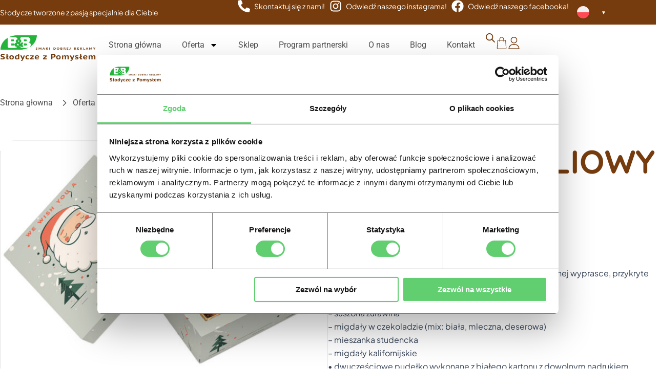

--- FILE ---
content_type: text/html; charset=UTF-8
request_url: https://www.slodyczezpomyslem.pl/produkt/zestaw-bakaliowy-vip-15-29/
body_size: 53578
content:
<!DOCTYPE html>
<html lang="pl-PL">
<head>
<meta charset="UTF-8">
<meta name="viewport" content="width=device-width, initial-scale=1">
	<link rel="profile" href="https://gmpg.org/xfn/11"> 
	<meta name='robots' content='index, follow, max-image-preview:large, max-snippet:-1, max-video-preview:-1' />
<link rel="alternate" hreflang="en" href="https://www.slodyczezpomyslem.pl/en/produkt/delicacies-vip-set-15-29/" />
<link rel="alternate" hreflang="pl" href="https://www.slodyczezpomyslem.pl/produkt/zestaw-bakaliowy-vip-15-29/" />
<link rel="alternate" hreflang="x-default" href="https://www.slodyczezpomyslem.pl/produkt/zestaw-bakaliowy-vip-15-29/" />

<!-- Google Tag Manager for WordPress by gtm4wp.com -->
<script data-cfasync="false" data-pagespeed-no-defer>
	var gtm4wp_datalayer_name = "dataLayer";
	var dataLayer = dataLayer || [];
</script>
<!-- End Google Tag Manager for WordPress by gtm4wp.com -->
	<!-- This site is optimized with the Yoast SEO plugin v26.6 - https://yoast.com/wordpress/plugins/seo/ -->
	<title>Zestaw Bakaliowy VIP 15.29 - Słodycze reklamowe B&amp;B</title>
	<meta name="description" content="Zestaw Bakaliowy VIP 15.29. Reklama i słodycze to nasze dwie pasje. Łączymy je w słodycze reklamowe, które budują Twój pozytywny wizerunek. W czym możemy pomóc?" />
	<link rel="canonical" href="https://www.slodyczezpomyslem.pl/produkt/zestaw-bakaliowy-vip-15-29/" />
	<meta property="og:locale" content="pl_PL" />
	<meta property="og:type" content="article" />
	<meta property="og:title" content="Zestaw Bakaliowy VIP 15.29 - Słodycze reklamowe B&amp;B" />
	<meta property="og:description" content="Zestaw Bakaliowy VIP 15.29. Reklama i słodycze to nasze dwie pasje. Łączymy je w słodycze reklamowe, które budują Twój pozytywny wizerunek. W czym możemy pomóc?" />
	<meta property="og:url" content="https://www.slodyczezpomyslem.pl/produkt/zestaw-bakaliowy-vip-15-29/" />
	<meta property="og:site_name" content="Słodycze z Pomysłem" />
	<meta property="article:modified_time" content="2025-11-10T08:18:24+00:00" />
	<meta property="og:image" content="https://www.slodyczezpomyslem.pl/wp-content/uploads/2025/06/2024_15.29.jpg" />
	<meta property="og:image:width" content="1200" />
	<meta property="og:image:height" content="900" />
	<meta property="og:image:type" content="image/jpeg" />
	<meta name="twitter:card" content="summary_large_image" />
	<meta name="twitter:label1" content="Szacowany czas czytania" />
	<meta name="twitter:data1" content="1 minuta" />
	<script type="application/ld+json" class="yoast-schema-graph">{"@context":"https://schema.org","@graph":[{"@type":"WebPage","@id":"https://www.slodyczezpomyslem.pl/produkt/zestaw-bakaliowy-vip-15-29/","url":"https://www.slodyczezpomyslem.pl/produkt/zestaw-bakaliowy-vip-15-29/","name":"Zestaw Bakaliowy VIP 15.29 - Słodycze reklamowe B&amp;B","isPartOf":{"@id":"https://www.slodyczezpomyslem.pl/#website"},"primaryImageOfPage":{"@id":"https://www.slodyczezpomyslem.pl/produkt/zestaw-bakaliowy-vip-15-29/#primaryimage"},"image":{"@id":"https://www.slodyczezpomyslem.pl/produkt/zestaw-bakaliowy-vip-15-29/#primaryimage"},"thumbnailUrl":"https://www.slodyczezpomyslem.pl/wp-content/uploads/2025/06/2024_15.29.jpg","datePublished":"2019-08-21T05:01:00+00:00","dateModified":"2025-11-10T08:18:24+00:00","description":"Zestaw Bakaliowy VIP 15.29. Reklama i słodycze to nasze dwie pasje. Łączymy je w słodycze reklamowe, które budują Twój pozytywny wizerunek. W czym możemy pomóc?","breadcrumb":{"@id":"https://www.slodyczezpomyslem.pl/produkt/zestaw-bakaliowy-vip-15-29/#breadcrumb"},"inLanguage":"pl-PL","potentialAction":[{"@type":"ReadAction","target":["https://www.slodyczezpomyslem.pl/produkt/zestaw-bakaliowy-vip-15-29/"]}]},{"@type":"ImageObject","inLanguage":"pl-PL","@id":"https://www.slodyczezpomyslem.pl/produkt/zestaw-bakaliowy-vip-15-29/#primaryimage","url":"https://www.slodyczezpomyslem.pl/wp-content/uploads/2025/06/2024_15.29.jpg","contentUrl":"https://www.slodyczezpomyslem.pl/wp-content/uploads/2025/06/2024_15.29.jpg","width":1200,"height":900,"caption":"Luksusowy zestaw bakaliowy VIP z logo firmy, zapakowany w dwuczęściowe pudełko"},{"@type":"BreadcrumbList","@id":"https://www.slodyczezpomyslem.pl/produkt/zestaw-bakaliowy-vip-15-29/#breadcrumb","itemListElement":[{"@type":"ListItem","position":1,"name":"Strona główna","item":"https://www.slodyczezpomyslem.pl/"},{"@type":"ListItem","position":2,"name":"Sklep","item":"https://www.slodyczezpomyslem.pl/sklep/"},{"@type":"ListItem","position":3,"name":"ZESTAW BAKALIOWY VIP"}]},{"@type":"WebSite","@id":"https://www.slodyczezpomyslem.pl/#website","url":"https://www.slodyczezpomyslem.pl/","name":"Słodycze z Pomysłem","description":"","potentialAction":[{"@type":"SearchAction","target":{"@type":"EntryPoint","urlTemplate":"https://www.slodyczezpomyslem.pl/?s={search_term_string}"},"query-input":{"@type":"PropertyValueSpecification","valueRequired":true,"valueName":"search_term_string"}}],"inLanguage":"pl-PL"}]}</script>
	<!-- / Yoast SEO plugin. -->


<link rel="alternate" type="application/rss+xml" title="Słodycze z Pomysłem &raquo; Kanał z wpisami" href="https://www.slodyczezpomyslem.pl/feed/" />
<link rel="alternate" type="application/rss+xml" title="Słodycze z Pomysłem &raquo; Kanał z komentarzami" href="https://www.slodyczezpomyslem.pl/comments/feed/" />
<link rel="alternate" type="application/rss+xml" title="Słodycze z Pomysłem &raquo; ZESTAW BAKALIOWY VIP Kanał z komentarzami" href="https://www.slodyczezpomyslem.pl/produkt/zestaw-bakaliowy-vip-15-29/feed/" />
<link rel="alternate" title="oEmbed (JSON)" type="application/json+oembed" href="https://www.slodyczezpomyslem.pl/wp-json/oembed/1.0/embed?url=https%3A%2F%2Fwww.slodyczezpomyslem.pl%2Fprodukt%2Fzestaw-bakaliowy-vip-15-29%2F" />
<link rel="alternate" title="oEmbed (XML)" type="text/xml+oembed" href="https://www.slodyczezpomyslem.pl/wp-json/oembed/1.0/embed?url=https%3A%2F%2Fwww.slodyczezpomyslem.pl%2Fprodukt%2Fzestaw-bakaliowy-vip-15-29%2F&#038;format=xml" />
<style id='wp-img-auto-sizes-contain-inline-css'>
img:is([sizes=auto i],[sizes^="auto," i]){contain-intrinsic-size:3000px 1500px}
/*# sourceURL=wp-img-auto-sizes-contain-inline-css */
</style>
<link rel='stylesheet' id='astra-theme-css-css' href='https://www.slodyczezpomyslem.pl/wp-content/themes/astra/assets/css/minified/main.min.css?ver=4.11.3' media='all' />
<style id='astra-theme-css-inline-css'>
:root{--ast-post-nav-space:0;--ast-container-default-xlg-padding:2.5em;--ast-container-default-lg-padding:2.5em;--ast-container-default-slg-padding:2em;--ast-container-default-md-padding:2.5em;--ast-container-default-sm-padding:2.5em;--ast-container-default-xs-padding:2.4em;--ast-container-default-xxs-padding:1.8em;--ast-code-block-background:#ECEFF3;--ast-comment-inputs-background:#F9FAFB;--ast-normal-container-width:1200px;--ast-narrow-container-width:750px;--ast-blog-title-font-weight:600;--ast-blog-meta-weight:600;--ast-global-color-primary:var(--ast-global-color-4);--ast-global-color-secondary:var(--ast-global-color-5);--ast-global-color-alternate-background:var(--ast-global-color-6);--ast-global-color-subtle-background:var(--ast-global-color-7);--ast-bg-style-guide:#F8FAFC;--ast-shadow-style-guide:0px 0px 4px 0 #00000057;--ast-global-dark-bg-style:#fff;--ast-global-dark-lfs:#fbfbfb;--ast-widget-bg-color:#fafafa;--ast-wc-container-head-bg-color:#fbfbfb;--ast-title-layout-bg:#eeeeee;--ast-search-border-color:#e7e7e7;--ast-lifter-hover-bg:#e6e6e6;--ast-gallery-block-color:#000;--srfm-color-input-label:var(--ast-global-color-2);}html{font-size:100%;}a{color:rgba(37,37,37,0.8);}a:hover,a:focus{color:rgba(37,37,37,0.8);}body,button,input,select,textarea,.ast-button,.ast-custom-button{font-family:-apple-system,BlinkMacSystemFont,Segoe UI,Roboto,Oxygen-Sans,Ubuntu,Cantarell,Helvetica Neue,sans-serif;font-weight:400;font-size:16px;font-size:1rem;line-height:var(--ast-body-line-height,1.65);}blockquote{color:var(--ast-global-color-3);}h1,.entry-content h1,h2,.entry-content h2,h3,.entry-content h3,h4,.entry-content h4,h5,.entry-content h5,h6,.entry-content h6,.site-title,.site-title a{font-weight:600;}.ast-site-identity .site-title a{color:var(--ast-global-color-2);}.site-title{font-size:26px;font-size:1.625rem;display:block;}.site-header .site-description{font-size:15px;font-size:0.9375rem;display:none;}.entry-title{font-size:20px;font-size:1.25rem;}.ast-blog-single-element.ast-taxonomy-container a{font-size:14px;font-size:0.875rem;}.ast-blog-meta-container{font-size:13px;font-size:0.8125rem;}.archive .ast-article-post .ast-article-inner,.blog .ast-article-post .ast-article-inner,.archive .ast-article-post .ast-article-inner:hover,.blog .ast-article-post .ast-article-inner:hover{border-top-left-radius:6px;border-top-right-radius:6px;border-bottom-right-radius:6px;border-bottom-left-radius:6px;overflow:hidden;}h1,.entry-content h1{font-size:36px;font-size:2.25rem;font-weight:600;line-height:1.4em;}h2,.entry-content h2{font-size:30px;font-size:1.875rem;font-weight:600;line-height:1.3em;}h3,.entry-content h3{font-size:24px;font-size:1.5rem;font-weight:600;line-height:1.3em;}h4,.entry-content h4{font-size:20px;font-size:1.25rem;line-height:1.2em;font-weight:600;}h5,.entry-content h5{font-size:18px;font-size:1.125rem;line-height:1.2em;font-weight:600;}h6,.entry-content h6{font-size:16px;font-size:1rem;line-height:1.25em;font-weight:600;}::selection{background-color:rgba(4,107,209,0.48);color:#046bd1;}body,h1,.entry-title a,.entry-content h1,h2,.entry-content h2,h3,.entry-content h3,h4,.entry-content h4,h5,.entry-content h5,h6,.entry-content h6{color:var(--ast-global-color-3);}.tagcloud a:hover,.tagcloud a:focus,.tagcloud a.current-item{color:#252525;border-color:rgba(37,37,37,0.8);background-color:rgba(37,37,37,0.8);}input:focus,input[type="text"]:focus,input[type="email"]:focus,input[type="url"]:focus,input[type="password"]:focus,input[type="reset"]:focus,input[type="search"]:focus,textarea:focus{border-color:rgba(37,37,37,0.8);}input[type="radio"]:checked,input[type=reset],input[type="checkbox"]:checked,input[type="checkbox"]:hover:checked,input[type="checkbox"]:focus:checked,input[type=range]::-webkit-slider-thumb{border-color:rgba(37,37,37,0.8);background-color:rgba(37,37,37,0.8);box-shadow:none;}.site-footer a:hover + .post-count,.site-footer a:focus + .post-count{background:rgba(37,37,37,0.8);border-color:rgba(37,37,37,0.8);}.single .nav-links .nav-previous,.single .nav-links .nav-next{color:rgba(37,37,37,0.8);}.entry-meta,.entry-meta *{line-height:1.45;color:rgba(37,37,37,0.8);font-weight:600;}.entry-meta a:not(.ast-button):hover,.entry-meta a:not(.ast-button):hover *,.entry-meta a:not(.ast-button):focus,.entry-meta a:not(.ast-button):focus *,.page-links > .page-link,.page-links .page-link:hover,.post-navigation a:hover{color:rgba(37,37,37,0.8);}#cat option,.secondary .calendar_wrap thead a,.secondary .calendar_wrap thead a:visited{color:rgba(37,37,37,0.8);}.secondary .calendar_wrap #today,.ast-progress-val span{background:rgba(37,37,37,0.8);}.secondary a:hover + .post-count,.secondary a:focus + .post-count{background:rgba(37,37,37,0.8);border-color:rgba(37,37,37,0.8);}.calendar_wrap #today > a{color:#252525;}.page-links .page-link,.single .post-navigation a{color:var(--ast-global-color-3);}.ast-search-menu-icon .search-form button.search-submit{padding:0 4px;}.ast-search-menu-icon form.search-form{padding-right:0;}.ast-search-menu-icon.slide-search input.search-field{width:0;}.ast-header-search .ast-search-menu-icon.ast-dropdown-active .search-form,.ast-header-search .ast-search-menu-icon.ast-dropdown-active .search-field:focus{transition:all 0.2s;}.search-form input.search-field:focus{outline:none;}.ast-search-menu-icon .search-form button.search-submit:focus,.ast-theme-transparent-header .ast-header-search .ast-dropdown-active .ast-icon,.ast-theme-transparent-header .ast-inline-search .search-field:focus .ast-icon{color:var(--ast-global-color-1);}.ast-header-search .slide-search .search-form{border:2px solid var(--ast-global-color-0);}.ast-header-search .slide-search .search-field{background-color:(--ast-global-dark-bg-style);}.ast-archive-title{color:var(--ast-global-color-2);}.widget-title{font-size:22px;font-size:1.375rem;color:var(--ast-global-color-2);}.ast-search-menu-icon.slide-search a:focus-visible:focus-visible,.astra-search-icon:focus-visible,#close:focus-visible,a:focus-visible,.ast-menu-toggle:focus-visible,.site .skip-link:focus-visible,.wp-block-loginout input:focus-visible,.wp-block-search.wp-block-search__button-inside .wp-block-search__inside-wrapper,.ast-header-navigation-arrow:focus-visible,.woocommerce .wc-proceed-to-checkout > .checkout-button:focus-visible,.woocommerce .woocommerce-MyAccount-navigation ul li a:focus-visible,.ast-orders-table__row .ast-orders-table__cell:focus-visible,.woocommerce .woocommerce-order-details .order-again > .button:focus-visible,.woocommerce .woocommerce-message a.button.wc-forward:focus-visible,.woocommerce #minus_qty:focus-visible,.woocommerce #plus_qty:focus-visible,a#ast-apply-coupon:focus-visible,.woocommerce .woocommerce-info a:focus-visible,.woocommerce .astra-shop-summary-wrap a:focus-visible,.woocommerce a.wc-forward:focus-visible,#ast-apply-coupon:focus-visible,.woocommerce-js .woocommerce-mini-cart-item a.remove:focus-visible,#close:focus-visible,.button.search-submit:focus-visible,#search_submit:focus,.normal-search:focus-visible,.ast-header-account-wrap:focus-visible,.woocommerce .ast-on-card-button.ast-quick-view-trigger:focus{outline-style:dotted;outline-color:inherit;outline-width:thin;}input:focus,input[type="text"]:focus,input[type="email"]:focus,input[type="url"]:focus,input[type="password"]:focus,input[type="reset"]:focus,input[type="search"]:focus,input[type="number"]:focus,textarea:focus,.wp-block-search__input:focus,[data-section="section-header-mobile-trigger"] .ast-button-wrap .ast-mobile-menu-trigger-minimal:focus,.ast-mobile-popup-drawer.active .menu-toggle-close:focus,.woocommerce-ordering select.orderby:focus,#ast-scroll-top:focus,#coupon_code:focus,.woocommerce-page #comment:focus,.woocommerce #reviews #respond input#submit:focus,.woocommerce a.add_to_cart_button:focus,.woocommerce .button.single_add_to_cart_button:focus,.woocommerce .woocommerce-cart-form button:focus,.woocommerce .woocommerce-cart-form__cart-item .quantity .qty:focus,.woocommerce .woocommerce-billing-fields .woocommerce-billing-fields__field-wrapper .woocommerce-input-wrapper > .input-text:focus,.woocommerce #order_comments:focus,.woocommerce #place_order:focus,.woocommerce .woocommerce-address-fields .woocommerce-address-fields__field-wrapper .woocommerce-input-wrapper > .input-text:focus,.woocommerce .woocommerce-MyAccount-content form button:focus,.woocommerce .woocommerce-MyAccount-content .woocommerce-EditAccountForm .woocommerce-form-row .woocommerce-Input.input-text:focus,.woocommerce .ast-woocommerce-container .woocommerce-pagination ul.page-numbers li a:focus,body #content .woocommerce form .form-row .select2-container--default .select2-selection--single:focus,#ast-coupon-code:focus,.woocommerce.woocommerce-js .quantity input[type=number]:focus,.woocommerce-js .woocommerce-mini-cart-item .quantity input[type=number]:focus,.woocommerce p#ast-coupon-trigger:focus{border-style:dotted;border-color:inherit;border-width:thin;}input{outline:none;}.woocommerce-js input[type=text]:focus,.woocommerce-js input[type=email]:focus,.woocommerce-js textarea:focus,input[type=number]:focus,.comments-area textarea#comment:focus,.comments-area textarea#comment:active,.comments-area .ast-comment-formwrap input[type="text"]:focus,.comments-area .ast-comment-formwrap input[type="text"]:active{outline-style:unset;outline-color:inherit;outline-width:thin;}.ast-logo-title-inline .site-logo-img{padding-right:1em;}body .ast-oembed-container *{position:absolute;top:0;width:100%;height:100%;left:0;}body .wp-block-embed-pocket-casts .ast-oembed-container *{position:unset;}.ast-single-post-featured-section + article {margin-top: 2em;}.site-content .ast-single-post-featured-section img {width: 100%;overflow: hidden;object-fit: cover;}.ast-separate-container .site-content .ast-single-post-featured-section + article {margin-top: -80px;z-index: 9;position: relative;border-radius: 4px;}@media (min-width: 922px) {.ast-no-sidebar .site-content .ast-article-image-container--wide {margin-left: -120px;margin-right: -120px;max-width: unset;width: unset;}.ast-left-sidebar .site-content .ast-article-image-container--wide,.ast-right-sidebar .site-content .ast-article-image-container--wide {margin-left: -10px;margin-right: -10px;}.site-content .ast-article-image-container--full {margin-left: calc( -50vw + 50%);margin-right: calc( -50vw + 50%);max-width: 100vw;width: 100vw;}.ast-left-sidebar .site-content .ast-article-image-container--full,.ast-right-sidebar .site-content .ast-article-image-container--full {margin-left: -10px;margin-right: -10px;max-width: inherit;width: auto;}}.site > .ast-single-related-posts-container {margin-top: 0;}@media (min-width: 922px) {.ast-desktop .ast-container--narrow {max-width: var(--ast-narrow-container-width);margin: 0 auto;}}.ast-page-builder-template .hentry {margin: 0;}.ast-page-builder-template .site-content > .ast-container {max-width: 100%;padding: 0;}.ast-page-builder-template .site .site-content #primary {padding: 0;margin: 0;}.ast-page-builder-template .no-results {text-align: center;margin: 4em auto;}.ast-page-builder-template .ast-pagination {padding: 2em;}.ast-page-builder-template .entry-header.ast-no-title.ast-no-thumbnail {margin-top: 0;}.ast-page-builder-template .entry-header.ast-header-without-markup {margin-top: 0;margin-bottom: 0;}.ast-page-builder-template .entry-header.ast-no-title.ast-no-meta {margin-bottom: 0;}.ast-page-builder-template.single .post-navigation {padding-bottom: 2em;}.ast-page-builder-template.single-post .site-content > .ast-container {max-width: 100%;}.ast-page-builder-template .entry-header {margin-top: 2em;margin-left: auto;margin-right: auto;}.ast-single-post.ast-page-builder-template .site-main > article,.woocommerce.ast-page-builder-template .site-main,.ast-page-builder-template .post-navigation {padding-top: 2em;padding-left: 20px;padding-right: 20px;}.ast-page-builder-template .ast-archive-description {margin: 2em auto 0;padding-left: 20px;padding-right: 20px;}.ast-page-builder-template .ast-row {margin-left: 0;margin-right: 0;}.single.ast-page-builder-template .entry-header + .entry-content,.single.ast-page-builder-template .ast-single-entry-banner + .site-content article .entry-content {margin-bottom: 2em;}@media(min-width: 921px) {.ast-page-builder-template.archive.ast-right-sidebar .ast-row article,.ast-page-builder-template.archive.ast-left-sidebar .ast-row article {padding-left: 0;padding-right: 0;}}input[type="text"],input[type="number"],input[type="email"],input[type="url"],input[type="password"],input[type="search"],input[type=reset],input[type=tel],input[type=date],select,textarea{font-size:16px;font-style:normal;font-weight:400;line-height:24px;width:100%;padding:12px 16px;border-radius:4px;box-shadow:0px 1px 2px 0px rgba(0,0,0,0.05);color:var(--ast-form-input-text,#475569);}input[type="text"],input[type="number"],input[type="email"],input[type="url"],input[type="password"],input[type="search"],input[type=reset],input[type=tel],input[type=date],select{height:40px;}input[type="date"]{border-width:1px;border-style:solid;border-color:var(--ast-border-color);background:var( --ast-global-color-secondary,--ast-global-color-5 );}input[type="text"]:focus,input[type="number"]:focus,input[type="email"]:focus,input[type="url"]:focus,input[type="password"]:focus,input[type="search"]:focus,input[type=reset]:focus,input[type="tel"]:focus,input[type="date"]:focus,select:focus,textarea:focus{border-color:#046BD2;box-shadow:none;outline:none;color:var(--ast-form-input-focus-text,#475569);}label,legend{color:#111827;font-size:14px;font-style:normal;font-weight:500;line-height:20px;}select{padding:6px 10px;}fieldset{padding:30px;border-radius:4px;}button,.ast-button,.button,input[type="button"],input[type="reset"],input[type="submit"]{border-radius:4px;box-shadow:0px 1px 2px 0px rgba(0,0,0,0.05);}:root{--ast-comment-inputs-background:#FFF;}::placeholder{color:var(--ast-form-field-color,#9CA3AF);}::-ms-input-placeholder{color:var(--ast-form-field-color,#9CA3AF);}@media (max-width:921.9px){#ast-desktop-header{display:none;}}@media (min-width:922px){#ast-mobile-header{display:none;}}.wp-block-buttons.aligncenter{justify-content:center;}@media (max-width:921px){.ast-theme-transparent-header #primary,.ast-theme-transparent-header #secondary{padding:0;}}@media (max-width:921px){.ast-plain-container.ast-no-sidebar #primary{padding:0;}}.ast-plain-container.ast-no-sidebar #primary{margin-top:0;margin-bottom:0;}@media (min-width:1200px){.ast-plain-container.ast-no-sidebar #primary{margin-top:60px;margin-bottom:60px;}}.wp-block-button.is-style-outline .wp-block-button__link{border-color:#b88a66;border-top-width:0px;border-right-width:0px;border-bottom-width:0px;border-left-width:0px;}div.wp-block-button.is-style-outline > .wp-block-button__link:not(.has-text-color),div.wp-block-button.wp-block-button__link.is-style-outline:not(.has-text-color){color:#b88a66;}.wp-block-button.is-style-outline .wp-block-button__link:hover,.wp-block-buttons .wp-block-button.is-style-outline .wp-block-button__link:focus,.wp-block-buttons .wp-block-button.is-style-outline > .wp-block-button__link:not(.has-text-color):hover,.wp-block-buttons .wp-block-button.wp-block-button__link.is-style-outline:not(.has-text-color):hover{color:#ffffff;background-color:#a07757;border-color:#a07757;}.post-page-numbers.current .page-link,.ast-pagination .page-numbers.current{color:#046bd1;border-color:rgba(4,107,209,0.48);background-color:rgba(4,107,209,0.48);}.wp-block-button.is-style-outline .wp-block-button__link{border-top-width:0px;border-right-width:0px;border-bottom-width:0px;border-left-width:0px;}.wp-block-buttons .wp-block-button.is-style-outline .wp-block-button__link.wp-element-button,.ast-outline-button,.wp-block-uagb-buttons-child .uagb-buttons-repeater.ast-outline-button{border-color:#b88a66;border-top-width:2px;border-right-width:2px;border-bottom-width:2px;border-left-width:2px;font-family:inherit;font-weight:500;font-size:16px;font-size:1rem;line-height:1em;padding-top:13px;padding-right:30px;padding-bottom:13px;padding-left:30px;}.wp-block-buttons .wp-block-button.is-style-outline > .wp-block-button__link:not(.has-text-color),.wp-block-buttons .wp-block-button.wp-block-button__link.is-style-outline:not(.has-text-color),.ast-outline-button{color:#b88a66;}.wp-block-button.is-style-outline .wp-block-button__link:hover,.wp-block-buttons .wp-block-button.is-style-outline .wp-block-button__link:focus,.wp-block-buttons .wp-block-button.is-style-outline > .wp-block-button__link:not(.has-text-color):hover,.wp-block-buttons .wp-block-button.wp-block-button__link.is-style-outline:not(.has-text-color):hover,.ast-outline-button:hover,.ast-outline-button:focus,.wp-block-uagb-buttons-child .uagb-buttons-repeater.ast-outline-button:hover,.wp-block-uagb-buttons-child .uagb-buttons-repeater.ast-outline-button:focus{color:#ffffff;background-color:#a07757;border-color:#a07757;}.wp-block-button .wp-block-button__link.wp-element-button.is-style-outline:not(.has-background),.wp-block-button.is-style-outline>.wp-block-button__link.wp-element-button:not(.has-background),.ast-outline-button{background-color:transparent;}.uagb-buttons-repeater.ast-outline-button{border-radius:9999px;}@media (max-width:921px){.wp-block-buttons .wp-block-button.is-style-outline .wp-block-button__link.wp-element-button,.ast-outline-button,.wp-block-uagb-buttons-child .uagb-buttons-repeater.ast-outline-button{padding-top:12px;padding-right:28px;padding-bottom:12px;padding-left:28px;}}@media (max-width:544px){.wp-block-buttons .wp-block-button.is-style-outline .wp-block-button__link.wp-element-button,.ast-outline-button,.wp-block-uagb-buttons-child .uagb-buttons-repeater.ast-outline-button{padding-top:10px;padding-right:24px;padding-bottom:10px;padding-left:24px;}}.entry-content[data-ast-blocks-layout] > figure{margin-bottom:1em;}h1.widget-title{font-weight:600;}h2.widget-title{font-weight:600;}h3.widget-title{font-weight:600;}.elementor-widget-container .elementor-loop-container .e-loop-item[data-elementor-type="loop-item"]{width:100%;} .content-area .elementor-widget-theme-post-content h1,.content-area .elementor-widget-theme-post-content h2,.content-area .elementor-widget-theme-post-content h3,.content-area .elementor-widget-theme-post-content h4,.content-area .elementor-widget-theme-post-content h5,.content-area .elementor-widget-theme-post-content h6{margin-top:1.5em;margin-bottom:calc(0.3em + 10px);}#page{display:flex;flex-direction:column;min-height:100vh;}.ast-404-layout-1 h1.page-title{color:var(--ast-global-color-2);}.single .post-navigation a{line-height:1em;height:inherit;}.error-404 .page-sub-title{font-size:1.5rem;font-weight:inherit;}.search .site-content .content-area .search-form{margin-bottom:0;}#page .site-content{flex-grow:1;}.widget{margin-bottom:1.25em;}#secondary li{line-height:1.5em;}#secondary .wp-block-group h2{margin-bottom:0.7em;}#secondary h2{font-size:1.7rem;}.ast-separate-container .ast-article-post,.ast-separate-container .ast-article-single,.ast-separate-container .comment-respond{padding:2.5em;}.ast-separate-container .ast-article-single .ast-article-single{padding:0;}.ast-article-single .wp-block-post-template-is-layout-grid{padding-left:0;}.ast-separate-container .comments-title,.ast-narrow-container .comments-title{padding:1.5em 2em;}.ast-page-builder-template .comment-form-textarea,.ast-comment-formwrap .ast-grid-common-col{padding:0;}.ast-comment-formwrap{padding:0;display:inline-flex;column-gap:20px;width:100%;margin-left:0;margin-right:0;}.comments-area textarea#comment:focus,.comments-area textarea#comment:active,.comments-area .ast-comment-formwrap input[type="text"]:focus,.comments-area .ast-comment-formwrap input[type="text"]:active {box-shadow:none;outline:none;}.archive.ast-page-builder-template .entry-header{margin-top:2em;}.ast-page-builder-template .ast-comment-formwrap{width:100%;}.entry-title{margin-bottom:0.6em;}.ast-archive-description p{font-size:inherit;font-weight:inherit;line-height:inherit;}.ast-article-single img{box-shadow:0 0 30px 0 rgba(0,0,0,.15);-webkit-box-shadow:0 0 30px 0 rgba(0,0,0,.15);-moz-box-shadow:0 0 30px 0 rgba(0,0,0,.15);}.ast-separate-container .ast-comment-list li.depth-1,.hentry{margin-bottom:1.5em;}.site-content section.ast-archive-description{margin-bottom:2em;}@media (min-width:921px){.ast-left-sidebar.ast-page-builder-template #secondary,.archive.ast-right-sidebar.ast-page-builder-template .site-main{padding-left:20px;padding-right:20px;}}@media (max-width:544px){.ast-comment-formwrap.ast-row{column-gap:10px;display:inline-block;}#ast-commentform .ast-grid-common-col{position:relative;width:100%;}}@media (min-width:1201px){.ast-separate-container .ast-article-post,.ast-separate-container .ast-article-single,.ast-separate-container .ast-author-box,.ast-separate-container .ast-404-layout-1,.ast-separate-container .no-results{padding:2.5em;}} .content-area .elementor-widget-theme-post-content h1,.content-area .elementor-widget-theme-post-content h2,.content-area .elementor-widget-theme-post-content h3,.content-area .elementor-widget-theme-post-content h4,.content-area .elementor-widget-theme-post-content h5,.content-area .elementor-widget-theme-post-content h6{margin-top:1.5em;margin-bottom:calc(0.3em + 10px);}.elementor-loop-container .e-loop-item,.elementor-loop-container .ast-separate-container .ast-article-post,.elementor-loop-container .ast-separate-container .ast-article-single,.elementor-loop-container .ast-separate-container .comment-respond{padding:0px;}@media (max-width:921px){.ast-separate-container #primary,.ast-separate-container #secondary{padding:1.5em 0;}#primary,#secondary{padding:1.5em 0;margin:0;}.ast-left-sidebar #content > .ast-container{display:flex;flex-direction:column-reverse;width:100%;}}@media (min-width:922px){.ast-separate-container.ast-right-sidebar #primary,.ast-separate-container.ast-left-sidebar #primary{border:0;}.search-no-results.ast-separate-container #primary{margin-bottom:4em;}}.elementor-widget-button .elementor-button{border-style:solid;text-decoration:none;border-top-width:0px;border-right-width:0px;border-left-width:0px;border-bottom-width:0px;}.elementor-button.elementor-size-sm,.elementor-button.elementor-size-xs,.elementor-button.elementor-size-md,.elementor-button.elementor-size-lg,.elementor-button.elementor-size-xl,.elementor-button{border-top-left-radius:8px;border-top-right-radius:8px;border-bottom-right-radius:8px;border-bottom-left-radius:8px;padding-top:10px;padding-right:20px;padding-bottom:10px;padding-left:20px;}.elementor-widget-button .elementor-button{border-color:#b88a66;background-color:#b88a66;}.elementor-widget-button .elementor-button:hover,.elementor-widget-button .elementor-button:focus{color:#ffffff;background-color:#a07757;border-color:#a07757;}.wp-block-button .wp-block-button__link ,.elementor-widget-button .elementor-button{color:var(--ast-global-color-4);}.elementor-widget-button .elementor-button{font-weight:500;font-size:16px;font-size:1rem;line-height:1em;}body .elementor-button.elementor-size-sm,body .elementor-button.elementor-size-xs,body .elementor-button.elementor-size-md,body .elementor-button.elementor-size-lg,body .elementor-button.elementor-size-xl,body .elementor-button{font-size:16px;font-size:1rem;}.wp-block-button .wp-block-button__link:hover,.wp-block-button .wp-block-button__link:focus{color:#ffffff;background-color:#a07757;border-color:#a07757;}.elementor-widget-heading h1.elementor-heading-title{line-height:1.4em;}.elementor-widget-heading h2.elementor-heading-title{line-height:1.3em;}.elementor-widget-heading h3.elementor-heading-title{line-height:1.3em;}.elementor-widget-heading h4.elementor-heading-title{line-height:1.2em;}.elementor-widget-heading h5.elementor-heading-title{line-height:1.2em;}.elementor-widget-heading h6.elementor-heading-title{line-height:1.25em;}.wp-block-button .wp-block-button__link,.wp-block-search .wp-block-search__button,body .wp-block-file .wp-block-file__button{border-style:solid;border-top-width:0px;border-right-width:0px;border-left-width:0px;border-bottom-width:0px;border-color:#b88a66;background-color:#b88a66;color:var(--ast-global-color-4);font-family:inherit;font-weight:500;line-height:1em;font-size:16px;font-size:1rem;border-top-left-radius:8px;border-top-right-radius:8px;border-bottom-right-radius:8px;border-bottom-left-radius:8px;padding-top:10px;padding-right:20px;padding-bottom:10px;padding-left:20px;}.menu-toggle,button,.ast-button,.ast-custom-button,.button,input#submit,input[type="button"],input[type="submit"],input[type="reset"],#comments .submit,.search .search-submit,form[CLASS*="wp-block-search__"].wp-block-search .wp-block-search__inside-wrapper .wp-block-search__button,body .wp-block-file .wp-block-file__button,.search .search-submit,.woocommerce-js a.button,.woocommerce button.button,.woocommerce .woocommerce-message a.button,.woocommerce #respond input#submit.alt,.woocommerce input.button.alt,.woocommerce input.button,.woocommerce input.button:disabled,.woocommerce input.button:disabled[disabled],.woocommerce input.button:disabled:hover,.woocommerce input.button:disabled[disabled]:hover,.woocommerce #respond input#submit,.woocommerce button.button.alt.disabled,.wc-block-grid__products .wc-block-grid__product .wp-block-button__link,.wc-block-grid__product-onsale,[CLASS*="wc-block"] button,.woocommerce-js .astra-cart-drawer .astra-cart-drawer-content .woocommerce-mini-cart__buttons .button:not(.checkout):not(.ast-continue-shopping),.woocommerce-js .astra-cart-drawer .astra-cart-drawer-content .woocommerce-mini-cart__buttons a.checkout,.woocommerce button.button.alt.disabled.wc-variation-selection-needed,[CLASS*="wc-block"] .wc-block-components-button{border-style:solid;border-top-width:0px;border-right-width:0px;border-left-width:0px;border-bottom-width:0px;color:var(--ast-global-color-4);border-color:#b88a66;background-color:#b88a66;padding-top:10px;padding-right:20px;padding-bottom:10px;padding-left:20px;font-family:inherit;font-weight:500;font-size:16px;font-size:1rem;line-height:1em;border-top-left-radius:8px;border-top-right-radius:8px;border-bottom-right-radius:8px;border-bottom-left-radius:8px;}button:focus,.menu-toggle:hover,button:hover,.ast-button:hover,.ast-custom-button:hover .button:hover,.ast-custom-button:hover ,input[type=reset]:hover,input[type=reset]:focus,input#submit:hover,input#submit:focus,input[type="button"]:hover,input[type="button"]:focus,input[type="submit"]:hover,input[type="submit"]:focus,form[CLASS*="wp-block-search__"].wp-block-search .wp-block-search__inside-wrapper .wp-block-search__button:hover,form[CLASS*="wp-block-search__"].wp-block-search .wp-block-search__inside-wrapper .wp-block-search__button:focus,body .wp-block-file .wp-block-file__button:hover,body .wp-block-file .wp-block-file__button:focus,.woocommerce-js a.button:hover,.woocommerce button.button:hover,.woocommerce .woocommerce-message a.button:hover,.woocommerce #respond input#submit:hover,.woocommerce #respond input#submit.alt:hover,.woocommerce input.button.alt:hover,.woocommerce input.button:hover,.woocommerce button.button.alt.disabled:hover,.wc-block-grid__products .wc-block-grid__product .wp-block-button__link:hover,[CLASS*="wc-block"] button:hover,.woocommerce-js .astra-cart-drawer .astra-cart-drawer-content .woocommerce-mini-cart__buttons .button:not(.checkout):not(.ast-continue-shopping):hover,.woocommerce-js .astra-cart-drawer .astra-cart-drawer-content .woocommerce-mini-cart__buttons a.checkout:hover,.woocommerce button.button.alt.disabled.wc-variation-selection-needed:hover,[CLASS*="wc-block"] .wc-block-components-button:hover,[CLASS*="wc-block"] .wc-block-components-button:focus{color:#ffffff;background-color:#a07757;border-color:#a07757;}form[CLASS*="wp-block-search__"].wp-block-search .wp-block-search__inside-wrapper .wp-block-search__button.has-icon{padding-top:calc(10px - 3px);padding-right:calc(20px - 3px);padding-bottom:calc(10px - 3px);padding-left:calc(20px - 3px);}@media (max-width:921px){.ast-mobile-header-stack .main-header-bar .ast-search-menu-icon{display:inline-block;}.ast-header-break-point.ast-header-custom-item-outside .ast-mobile-header-stack .main-header-bar .ast-search-icon{margin:0;}.ast-comment-avatar-wrap img{max-width:2.5em;}.ast-comment-meta{padding:0 1.8888em 1.3333em;}}@media (min-width:544px){.ast-container{max-width:100%;}}@media (max-width:544px){.ast-separate-container .ast-article-post,.ast-separate-container .ast-article-single,.ast-separate-container .comments-title,.ast-separate-container .ast-archive-description{padding:1.5em 1em;}.ast-separate-container #content .ast-container{padding-left:0.54em;padding-right:0.54em;}.ast-separate-container .ast-comment-list .bypostauthor{padding:.5em;}.ast-search-menu-icon.ast-dropdown-active .search-field{width:170px;}} #ast-mobile-header .ast-site-header-cart-li a{pointer-events:none;}.ast-separate-container{background-color:var(--ast-global-color-5);background-image:none;}@media (max-width:921px){.site-title{display:block;}.site-header .site-description{display:none;}h1,.entry-content h1{font-size:30px;font-size:1.875rem;}h2,.entry-content h2{font-size:25px;font-size:1.5625rem;}h3,.entry-content h3{font-size:20px;font-size:1.25rem;}}@media (max-width:544px){.site-title{display:block;}.site-header .site-description{display:none;}h1,.entry-content h1{font-size:30px;font-size:1.875rem;}h2,.entry-content h2{font-size:25px;font-size:1.5625rem;}h3,.entry-content h3{font-size:20px;font-size:1.25rem;}}@media (max-width:921px){html{font-size:91.2%;}}@media (max-width:544px){html{font-size:91.2%;}}@media (min-width:922px){.ast-container{max-width:1240px;}}@media (min-width:922px){.site-content .ast-container{display:flex;}}@media (max-width:921px){.site-content .ast-container{flex-direction:column;}}.entry-content h1,.entry-content h2,.entry-content h3,.entry-content h4,.entry-content h5,.entry-content h6{clear:none;}@media (min-width:922px){.main-header-menu .sub-menu .menu-item.ast-left-align-sub-menu:hover > .sub-menu,.main-header-menu .sub-menu .menu-item.ast-left-align-sub-menu.focus > .sub-menu{margin-left:-0px;}}.entry-content li > p{margin-bottom:0;}.site .comments-area{padding-bottom:2em;margin-top:2em;}.wp-block-file {display: flex;align-items: center;flex-wrap: wrap;justify-content: space-between;}.wp-block-pullquote {border: none;}.wp-block-pullquote blockquote::before {content: "\201D";font-family: "Helvetica",sans-serif;display: flex;transform: rotate( 180deg );font-size: 6rem;font-style: normal;line-height: 1;font-weight: bold;align-items: center;justify-content: center;}.has-text-align-right > blockquote::before {justify-content: flex-start;}.has-text-align-left > blockquote::before {justify-content: flex-end;}figure.wp-block-pullquote.is-style-solid-color blockquote {max-width: 100%;text-align: inherit;}:root {--wp--custom--ast-default-block-top-padding: 3em;--wp--custom--ast-default-block-right-padding: 3em;--wp--custom--ast-default-block-bottom-padding: 3em;--wp--custom--ast-default-block-left-padding: 3em;--wp--custom--ast-container-width: 1200px;--wp--custom--ast-content-width-size: 1200px;--wp--custom--ast-wide-width-size: calc(1200px + var(--wp--custom--ast-default-block-left-padding) + var(--wp--custom--ast-default-block-right-padding));}.ast-narrow-container {--wp--custom--ast-content-width-size: 750px;--wp--custom--ast-wide-width-size: 750px;}@media(max-width: 921px) {:root {--wp--custom--ast-default-block-top-padding: 3em;--wp--custom--ast-default-block-right-padding: 2em;--wp--custom--ast-default-block-bottom-padding: 3em;--wp--custom--ast-default-block-left-padding: 2em;}}@media(max-width: 544px) {:root {--wp--custom--ast-default-block-top-padding: 3em;--wp--custom--ast-default-block-right-padding: 1.5em;--wp--custom--ast-default-block-bottom-padding: 3em;--wp--custom--ast-default-block-left-padding: 1.5em;}}.entry-content > .wp-block-group,.entry-content > .wp-block-cover,.entry-content > .wp-block-columns {padding-top: var(--wp--custom--ast-default-block-top-padding);padding-right: var(--wp--custom--ast-default-block-right-padding);padding-bottom: var(--wp--custom--ast-default-block-bottom-padding);padding-left: var(--wp--custom--ast-default-block-left-padding);}.ast-plain-container.ast-no-sidebar .entry-content > .alignfull,.ast-page-builder-template .ast-no-sidebar .entry-content > .alignfull {margin-left: calc( -50vw + 50%);margin-right: calc( -50vw + 50%);max-width: 100vw;width: 100vw;}.ast-plain-container.ast-no-sidebar .entry-content .alignfull .alignfull,.ast-page-builder-template.ast-no-sidebar .entry-content .alignfull .alignfull,.ast-plain-container.ast-no-sidebar .entry-content .alignfull .alignwide,.ast-page-builder-template.ast-no-sidebar .entry-content .alignfull .alignwide,.ast-plain-container.ast-no-sidebar .entry-content .alignwide .alignfull,.ast-page-builder-template.ast-no-sidebar .entry-content .alignwide .alignfull,.ast-plain-container.ast-no-sidebar .entry-content .alignwide .alignwide,.ast-page-builder-template.ast-no-sidebar .entry-content .alignwide .alignwide,.ast-plain-container.ast-no-sidebar .entry-content .wp-block-column .alignfull,.ast-page-builder-template.ast-no-sidebar .entry-content .wp-block-column .alignfull,.ast-plain-container.ast-no-sidebar .entry-content .wp-block-column .alignwide,.ast-page-builder-template.ast-no-sidebar .entry-content .wp-block-column .alignwide {margin-left: auto;margin-right: auto;width: 100%;}[data-ast-blocks-layout] .wp-block-separator:not(.is-style-dots) {height: 0;}[data-ast-blocks-layout] .wp-block-separator {margin: 20px auto;}[data-ast-blocks-layout] .wp-block-separator:not(.is-style-wide):not(.is-style-dots) {max-width: 100px;}[data-ast-blocks-layout] .wp-block-separator.has-background {padding: 0;}.entry-content[data-ast-blocks-layout] > * {max-width: var(--wp--custom--ast-content-width-size);margin-left: auto;margin-right: auto;}.entry-content[data-ast-blocks-layout] > .alignwide {max-width: var(--wp--custom--ast-wide-width-size);}.entry-content[data-ast-blocks-layout] .alignfull {max-width: none;}.entry-content .wp-block-columns {margin-bottom: 0;}blockquote {margin: 1.5em;border-color: rgba(0,0,0,0.05);}.wp-block-quote:not(.has-text-align-right):not(.has-text-align-center) {border-left: 5px solid rgba(0,0,0,0.05);}.has-text-align-right > blockquote,blockquote.has-text-align-right {border-right: 5px solid rgba(0,0,0,0.05);}.has-text-align-left > blockquote,blockquote.has-text-align-left {border-left: 5px solid rgba(0,0,0,0.05);}.wp-block-site-tagline,.wp-block-latest-posts .read-more {margin-top: 15px;}.wp-block-loginout p label {display: block;}.wp-block-loginout p:not(.login-remember):not(.login-submit) input {width: 100%;}.wp-block-loginout input:focus {border-color: transparent;}.wp-block-loginout input:focus {outline: thin dotted;}.entry-content .wp-block-media-text .wp-block-media-text__content {padding: 0 0 0 8%;}.entry-content .wp-block-media-text.has-media-on-the-right .wp-block-media-text__content {padding: 0 8% 0 0;}.entry-content .wp-block-media-text.has-background .wp-block-media-text__content {padding: 8%;}.entry-content .wp-block-cover:not([class*="background-color"]):not(.has-text-color.has-link-color) .wp-block-cover__inner-container,.entry-content .wp-block-cover:not([class*="background-color"]) .wp-block-cover-image-text,.entry-content .wp-block-cover:not([class*="background-color"]) .wp-block-cover-text,.entry-content .wp-block-cover-image:not([class*="background-color"]) .wp-block-cover__inner-container,.entry-content .wp-block-cover-image:not([class*="background-color"]) .wp-block-cover-image-text,.entry-content .wp-block-cover-image:not([class*="background-color"]) .wp-block-cover-text {color: var(--ast-global-color-primary,var(--ast-global-color-5));}.wp-block-loginout .login-remember input {width: 1.1rem;height: 1.1rem;margin: 0 5px 4px 0;vertical-align: middle;}.wp-block-latest-posts > li > *:first-child,.wp-block-latest-posts:not(.is-grid) > li:first-child {margin-top: 0;}.entry-content > .wp-block-buttons,.entry-content > .wp-block-uagb-buttons {margin-bottom: 1.5em;}.wp-block-search__inside-wrapper .wp-block-search__input {padding: 0 10px;color: var(--ast-global-color-3);background: var(--ast-global-color-primary,var(--ast-global-color-5));border-color: var(--ast-border-color);}.wp-block-latest-posts .read-more {margin-bottom: 1.5em;}.wp-block-search__no-button .wp-block-search__inside-wrapper .wp-block-search__input {padding-top: 5px;padding-bottom: 5px;}.wp-block-latest-posts .wp-block-latest-posts__post-date,.wp-block-latest-posts .wp-block-latest-posts__post-author {font-size: 1rem;}.wp-block-latest-posts > li > *,.wp-block-latest-posts:not(.is-grid) > li {margin-top: 12px;margin-bottom: 12px;}.ast-page-builder-template .entry-content[data-ast-blocks-layout] > *,.ast-page-builder-template .entry-content[data-ast-blocks-layout] > .alignfull:not(.wp-block-group):not(.uagb-is-root-container) > * {max-width: none;}.ast-page-builder-template .entry-content[data-ast-blocks-layout] > .alignwide:not(.uagb-is-root-container) > * {max-width: var(--wp--custom--ast-wide-width-size);}.ast-page-builder-template .entry-content[data-ast-blocks-layout] > .inherit-container-width > *,.ast-page-builder-template .entry-content[data-ast-blocks-layout] > *:not(.wp-block-group):not(.uagb-is-root-container) > *,.entry-content[data-ast-blocks-layout] > .wp-block-cover .wp-block-cover__inner-container {max-width: none ;margin-left: auto;margin-right: auto;}.entry-content[data-ast-blocks-layout] .wp-block-cover:not(.alignleft):not(.alignright) {width: auto;}@media(max-width: 1200px) {.ast-separate-container .entry-content > .alignfull,.ast-separate-container .entry-content[data-ast-blocks-layout] > .alignwide,.ast-plain-container .entry-content[data-ast-blocks-layout] > .alignwide,.ast-plain-container .entry-content .alignfull {margin-left: calc(-1 * min(var(--ast-container-default-xlg-padding),20px)) ;margin-right: calc(-1 * min(var(--ast-container-default-xlg-padding),20px));}}@media(min-width: 1201px) {.ast-separate-container .entry-content > .alignfull {margin-left: calc(-1 * var(--ast-container-default-xlg-padding) );margin-right: calc(-1 * var(--ast-container-default-xlg-padding) );}.ast-separate-container .entry-content[data-ast-blocks-layout] > .alignwide,.ast-plain-container .entry-content[data-ast-blocks-layout] > .alignwide {margin-left: auto;margin-right: auto;}}@media(min-width: 921px) {.ast-separate-container .entry-content .wp-block-group.alignwide:not(.inherit-container-width) > :where(:not(.alignleft):not(.alignright)),.ast-plain-container .entry-content .wp-block-group.alignwide:not(.inherit-container-width) > :where(:not(.alignleft):not(.alignright)) {max-width: calc( var(--wp--custom--ast-content-width-size) + 80px );}.ast-plain-container.ast-right-sidebar .entry-content[data-ast-blocks-layout] .alignfull,.ast-plain-container.ast-left-sidebar .entry-content[data-ast-blocks-layout] .alignfull {margin-left: -60px;margin-right: -60px;}}@media(min-width: 544px) {.entry-content > .alignleft {margin-right: 20px;}.entry-content > .alignright {margin-left: 20px;}}@media (max-width:544px){.wp-block-columns .wp-block-column:not(:last-child){margin-bottom:20px;}.wp-block-latest-posts{margin:0;}}@media( max-width: 600px ) {.entry-content .wp-block-media-text .wp-block-media-text__content,.entry-content .wp-block-media-text.has-media-on-the-right .wp-block-media-text__content {padding: 8% 0 0;}.entry-content .wp-block-media-text.has-background .wp-block-media-text__content {padding: 8%;}}.ast-page-builder-template .entry-header {padding-left: 0;}.ast-narrow-container .site-content .wp-block-uagb-image--align-full .wp-block-uagb-image__figure {max-width: 100%;margin-left: auto;margin-right: auto;}.entry-content ul,.entry-content ol {padding: revert;margin: revert;padding-left: 20px;}:root .has-ast-global-color-0-color{color:var(--ast-global-color-0);}:root .has-ast-global-color-0-background-color{background-color:var(--ast-global-color-0);}:root .wp-block-button .has-ast-global-color-0-color{color:var(--ast-global-color-0);}:root .wp-block-button .has-ast-global-color-0-background-color{background-color:var(--ast-global-color-0);}:root .has-ast-global-color-1-color{color:var(--ast-global-color-1);}:root .has-ast-global-color-1-background-color{background-color:var(--ast-global-color-1);}:root .wp-block-button .has-ast-global-color-1-color{color:var(--ast-global-color-1);}:root .wp-block-button .has-ast-global-color-1-background-color{background-color:var(--ast-global-color-1);}:root .has-ast-global-color-2-color{color:var(--ast-global-color-2);}:root .has-ast-global-color-2-background-color{background-color:var(--ast-global-color-2);}:root .wp-block-button .has-ast-global-color-2-color{color:var(--ast-global-color-2);}:root .wp-block-button .has-ast-global-color-2-background-color{background-color:var(--ast-global-color-2);}:root .has-ast-global-color-3-color{color:var(--ast-global-color-3);}:root .has-ast-global-color-3-background-color{background-color:var(--ast-global-color-3);}:root .wp-block-button .has-ast-global-color-3-color{color:var(--ast-global-color-3);}:root .wp-block-button .has-ast-global-color-3-background-color{background-color:var(--ast-global-color-3);}:root .has-ast-global-color-4-color{color:var(--ast-global-color-4);}:root .has-ast-global-color-4-background-color{background-color:var(--ast-global-color-4);}:root .wp-block-button .has-ast-global-color-4-color{color:var(--ast-global-color-4);}:root .wp-block-button .has-ast-global-color-4-background-color{background-color:var(--ast-global-color-4);}:root .has-ast-global-color-5-color{color:var(--ast-global-color-5);}:root .has-ast-global-color-5-background-color{background-color:var(--ast-global-color-5);}:root .wp-block-button .has-ast-global-color-5-color{color:var(--ast-global-color-5);}:root .wp-block-button .has-ast-global-color-5-background-color{background-color:var(--ast-global-color-5);}:root .has-ast-global-color-6-color{color:var(--ast-global-color-6);}:root .has-ast-global-color-6-background-color{background-color:var(--ast-global-color-6);}:root .wp-block-button .has-ast-global-color-6-color{color:var(--ast-global-color-6);}:root .wp-block-button .has-ast-global-color-6-background-color{background-color:var(--ast-global-color-6);}:root .has-ast-global-color-7-color{color:var(--ast-global-color-7);}:root .has-ast-global-color-7-background-color{background-color:var(--ast-global-color-7);}:root .wp-block-button .has-ast-global-color-7-color{color:var(--ast-global-color-7);}:root .wp-block-button .has-ast-global-color-7-background-color{background-color:var(--ast-global-color-7);}:root .has-ast-global-color-8-color{color:var(--ast-global-color-8);}:root .has-ast-global-color-8-background-color{background-color:var(--ast-global-color-8);}:root .wp-block-button .has-ast-global-color-8-color{color:var(--ast-global-color-8);}:root .wp-block-button .has-ast-global-color-8-background-color{background-color:var(--ast-global-color-8);}:root{--ast-global-color-0:#046bd2;--ast-global-color-1:#045cb4;--ast-global-color-2:#1e293b;--ast-global-color-3:#334155;--ast-global-color-4:#FFFFFF;--ast-global-color-5:#F0F5FA;--ast-global-color-6:#111111;--ast-global-color-7:#D1D5DB;--ast-global-color-8:#111111;}:root {--ast-border-color : var(--ast-global-color-7);}.ast-breadcrumbs .trail-browse,.ast-breadcrumbs .trail-items,.ast-breadcrumbs .trail-items li{display:inline-block;margin:0;padding:0;border:none;background:inherit;text-indent:0;text-decoration:none;}.ast-breadcrumbs .trail-browse{font-size:inherit;font-style:inherit;font-weight:inherit;color:inherit;}.ast-breadcrumbs .trail-items{list-style:none;}.trail-items li::after{padding:0 0.3em;content:"\00bb";}.trail-items li:last-of-type::after{display:none;}h1,.entry-content h1,h2,.entry-content h2,h3,.entry-content h3,h4,.entry-content h4,h5,.entry-content h5,h6,.entry-content h6{color:var(--ast-global-color-2);}.entry-title a{color:var(--ast-global-color-2);}@media (max-width:921px){.ast-builder-grid-row-container.ast-builder-grid-row-tablet-3-firstrow .ast-builder-grid-row > *:first-child,.ast-builder-grid-row-container.ast-builder-grid-row-tablet-3-lastrow .ast-builder-grid-row > *:last-child{grid-column:1 / -1;}}@media (max-width:544px){.ast-builder-grid-row-container.ast-builder-grid-row-mobile-3-firstrow .ast-builder-grid-row > *:first-child,.ast-builder-grid-row-container.ast-builder-grid-row-mobile-3-lastrow .ast-builder-grid-row > *:last-child{grid-column:1 / -1;}}.ast-builder-layout-element[data-section="title_tagline"]{display:flex;}@media (max-width:921px){.ast-header-break-point .ast-builder-layout-element[data-section="title_tagline"]{display:flex;}}@media (max-width:544px){.ast-header-break-point .ast-builder-layout-element[data-section="title_tagline"]{display:flex;}}.ast-builder-menu-1{font-family:inherit;font-weight:inherit;}.ast-builder-menu-1 .menu-item > .menu-link{color:var(--ast-global-color-3);}.ast-builder-menu-1 .menu-item > .ast-menu-toggle{color:var(--ast-global-color-3);}.ast-builder-menu-1 .menu-item:hover > .menu-link,.ast-builder-menu-1 .inline-on-mobile .menu-item:hover > .ast-menu-toggle{color:var(--ast-global-color-1);}.ast-builder-menu-1 .menu-item:hover > .ast-menu-toggle{color:var(--ast-global-color-1);}.ast-builder-menu-1 .menu-item.current-menu-item > .menu-link,.ast-builder-menu-1 .inline-on-mobile .menu-item.current-menu-item > .ast-menu-toggle,.ast-builder-menu-1 .current-menu-ancestor > .menu-link{color:var(--ast-global-color-1);}.ast-builder-menu-1 .menu-item.current-menu-item > .ast-menu-toggle{color:var(--ast-global-color-1);}.ast-builder-menu-1 .sub-menu,.ast-builder-menu-1 .inline-on-mobile .sub-menu{border-top-width:2px;border-bottom-width:0px;border-right-width:0px;border-left-width:0px;border-color:rgba(4,107,209,0.48);border-style:solid;}.ast-builder-menu-1 .sub-menu .sub-menu{top:-2px;}.ast-builder-menu-1 .main-header-menu > .menu-item > .sub-menu,.ast-builder-menu-1 .main-header-menu > .menu-item > .astra-full-megamenu-wrapper{margin-top:0px;}.ast-desktop .ast-builder-menu-1 .main-header-menu > .menu-item > .sub-menu:before,.ast-desktop .ast-builder-menu-1 .main-header-menu > .menu-item > .astra-full-megamenu-wrapper:before{height:calc( 0px + 2px + 5px );}.ast-desktop .ast-builder-menu-1 .menu-item .sub-menu .menu-link{border-style:none;}@media (max-width:921px){.ast-header-break-point .ast-builder-menu-1 .menu-item.menu-item-has-children > .ast-menu-toggle{top:0;}.ast-builder-menu-1 .inline-on-mobile .menu-item.menu-item-has-children > .ast-menu-toggle{right:-15px;}.ast-builder-menu-1 .menu-item-has-children > .menu-link:after{content:unset;}.ast-builder-menu-1 .main-header-menu > .menu-item > .sub-menu,.ast-builder-menu-1 .main-header-menu > .menu-item > .astra-full-megamenu-wrapper{margin-top:0;}}@media (max-width:544px){.ast-header-break-point .ast-builder-menu-1 .menu-item.menu-item-has-children > .ast-menu-toggle{top:0;}.ast-builder-menu-1 .main-header-menu > .menu-item > .sub-menu,.ast-builder-menu-1 .main-header-menu > .menu-item > .astra-full-megamenu-wrapper{margin-top:0;}}.ast-builder-menu-1{display:flex;}@media (max-width:921px){.ast-header-break-point .ast-builder-menu-1{display:flex;}}@media (max-width:544px){.ast-header-break-point .ast-builder-menu-1{display:flex;}}.site-below-footer-wrap{padding-top:20px;padding-bottom:20px;}.site-below-footer-wrap[data-section="section-below-footer-builder"]{background-color:var(--ast-global-color-4 );min-height:60px;border-style:solid;border-width:0px;border-top-width:1px;border-top-color:var( --ast-global-color-subtle-background,--ast-global-color-7 );}.site-below-footer-wrap[data-section="section-below-footer-builder"] .ast-builder-grid-row{max-width:1200px;min-height:60px;margin-left:auto;margin-right:auto;}.site-below-footer-wrap[data-section="section-below-footer-builder"] .ast-builder-grid-row,.site-below-footer-wrap[data-section="section-below-footer-builder"] .site-footer-section{align-items:center;}.site-below-footer-wrap[data-section="section-below-footer-builder"].ast-footer-row-inline .site-footer-section{display:flex;margin-bottom:0;}.ast-builder-grid-row-full .ast-builder-grid-row{grid-template-columns:1fr;}@media (max-width:921px){.site-below-footer-wrap[data-section="section-below-footer-builder"].ast-footer-row-tablet-inline .site-footer-section{display:flex;margin-bottom:0;}.site-below-footer-wrap[data-section="section-below-footer-builder"].ast-footer-row-tablet-stack .site-footer-section{display:block;margin-bottom:10px;}.ast-builder-grid-row-container.ast-builder-grid-row-tablet-full .ast-builder-grid-row{grid-template-columns:1fr;}}@media (max-width:544px){.site-below-footer-wrap[data-section="section-below-footer-builder"].ast-footer-row-mobile-inline .site-footer-section{display:flex;margin-bottom:0;}.site-below-footer-wrap[data-section="section-below-footer-builder"].ast-footer-row-mobile-stack .site-footer-section{display:block;margin-bottom:10px;}.ast-builder-grid-row-container.ast-builder-grid-row-mobile-full .ast-builder-grid-row{grid-template-columns:1fr;}}.site-below-footer-wrap[data-section="section-below-footer-builder"]{display:grid;}@media (max-width:921px){.ast-header-break-point .site-below-footer-wrap[data-section="section-below-footer-builder"]{display:grid;}}@media (max-width:544px){.ast-header-break-point .site-below-footer-wrap[data-section="section-below-footer-builder"]{display:grid;}}.ast-footer-copyright{text-align:center;}.ast-footer-copyright {color:var(--ast-global-color-3);}@media (max-width:921px){.ast-footer-copyright{text-align:center;}}@media (max-width:544px){.ast-footer-copyright{text-align:center;}}.ast-footer-copyright {font-size:16px;font-size:1rem;}.ast-footer-copyright.ast-builder-layout-element{display:flex;}@media (max-width:921px){.ast-header-break-point .ast-footer-copyright.ast-builder-layout-element{display:flex;}}@media (max-width:544px){.ast-header-break-point .ast-footer-copyright.ast-builder-layout-element{display:flex;}}.footer-widget-area.widget-area.site-footer-focus-item{width:auto;}.ast-footer-row-inline .footer-widget-area.widget-area.site-footer-focus-item{width:100%;}.elementor-posts-container [CLASS*="ast-width-"]{width:100%;}.elementor-template-full-width .ast-container{display:block;}.elementor-screen-only,.screen-reader-text,.screen-reader-text span,.ui-helper-hidden-accessible{top:0 !important;}@media (max-width:544px){.elementor-element .elementor-wc-products .woocommerce[class*="columns-"] ul.products li.product{width:auto;margin:0;}.elementor-element .woocommerce .woocommerce-result-count{float:none;}}.ast-header-break-point .main-header-bar{border-bottom-width:1px;}@media (min-width:922px){.main-header-bar{border-bottom-width:1px;}}.main-header-menu .menu-item, #astra-footer-menu .menu-item, .main-header-bar .ast-masthead-custom-menu-items{-js-display:flex;display:flex;-webkit-box-pack:center;-webkit-justify-content:center;-moz-box-pack:center;-ms-flex-pack:center;justify-content:center;-webkit-box-orient:vertical;-webkit-box-direction:normal;-webkit-flex-direction:column;-moz-box-orient:vertical;-moz-box-direction:normal;-ms-flex-direction:column;flex-direction:column;}.main-header-menu > .menu-item > .menu-link, #astra-footer-menu > .menu-item > .menu-link{height:100%;-webkit-box-align:center;-webkit-align-items:center;-moz-box-align:center;-ms-flex-align:center;align-items:center;-js-display:flex;display:flex;}.ast-header-break-point .main-navigation ul .menu-item .menu-link .icon-arrow:first-of-type svg{top:.2em;margin-top:0px;margin-left:0px;width:.65em;transform:translate(0, -2px) rotateZ(270deg);}.ast-mobile-popup-content .ast-submenu-expanded > .ast-menu-toggle{transform:rotateX(180deg);overflow-y:auto;}@media (min-width:922px){.ast-builder-menu .main-navigation > ul > li:last-child a{margin-right:0;}}.ast-separate-container .ast-article-inner{background-color:var(--ast-global-color-4);background-image:none;}@media (max-width:921px){.ast-separate-container .ast-article-inner{background-color:var(--ast-global-color-4);background-image:none;}}@media (max-width:544px){.ast-separate-container .ast-article-inner{background-color:var(--ast-global-color-4);background-image:none;}}.ast-separate-container .ast-article-single:not(.ast-related-post), .woocommerce.ast-separate-container .ast-woocommerce-container, .ast-separate-container .error-404, .ast-separate-container .no-results, .single.ast-separate-container .site-main .ast-author-meta, .ast-separate-container .related-posts-title-wrapper,.ast-separate-container .comments-count-wrapper, .ast-box-layout.ast-plain-container .site-content,.ast-padded-layout.ast-plain-container .site-content, .ast-separate-container .ast-archive-description, .ast-separate-container .comments-area{background-color:var(--ast-global-color-4);background-image:none;}@media (max-width:921px){.ast-separate-container .ast-article-single:not(.ast-related-post), .woocommerce.ast-separate-container .ast-woocommerce-container, .ast-separate-container .error-404, .ast-separate-container .no-results, .single.ast-separate-container .site-main .ast-author-meta, .ast-separate-container .related-posts-title-wrapper,.ast-separate-container .comments-count-wrapper, .ast-box-layout.ast-plain-container .site-content,.ast-padded-layout.ast-plain-container .site-content, .ast-separate-container .ast-archive-description{background-color:var(--ast-global-color-4);background-image:none;}}@media (max-width:544px){.ast-separate-container .ast-article-single:not(.ast-related-post), .woocommerce.ast-separate-container .ast-woocommerce-container, .ast-separate-container .error-404, .ast-separate-container .no-results, .single.ast-separate-container .site-main .ast-author-meta, .ast-separate-container .related-posts-title-wrapper,.ast-separate-container .comments-count-wrapper, .ast-box-layout.ast-plain-container .site-content,.ast-padded-layout.ast-plain-container .site-content, .ast-separate-container .ast-archive-description{background-color:var(--ast-global-color-4);background-image:none;}}.ast-separate-container.ast-two-container #secondary .widget{background-color:var(--ast-global-color-4);background-image:none;}@media (max-width:921px){.ast-separate-container.ast-two-container #secondary .widget{background-color:var(--ast-global-color-4);background-image:none;}}@media (max-width:544px){.ast-separate-container.ast-two-container #secondary .widget{background-color:var(--ast-global-color-4);background-image:none;}}.ast-plain-container, .ast-page-builder-template{background-color:var(--ast-global-color-4);background-image:none;}@media (max-width:921px){.ast-plain-container, .ast-page-builder-template{background-color:var(--ast-global-color-4);background-image:none;}}@media (max-width:544px){.ast-plain-container, .ast-page-builder-template{background-color:var(--ast-global-color-4);background-image:none;}}
		#ast-scroll-top {
			display: none;
			position: fixed;
			text-align: center;
			cursor: pointer;
			z-index: 99;
			width: 2.1em;
			height: 2.1em;
			line-height: 2.1;
			color: #ffffff;
			border-radius: 2px;
			content: "";
			outline: inherit;
		}
		@media (min-width: 769px) {
			#ast-scroll-top {
				content: "769";
			}
		}
		#ast-scroll-top .ast-icon.icon-arrow svg {
			margin-left: 0px;
			vertical-align: middle;
			transform: translate(0, -20%) rotate(180deg);
			width: 1.6em;
		}
		.ast-scroll-to-top-right {
			right: 30px;
			bottom: 30px;
		}
		.ast-scroll-to-top-left {
			left: 30px;
			bottom: 30px;
		}
	#ast-scroll-top{color:#ffffff;background-color:#b88a66;font-size:15px;border-top-left-radius:10px;border-top-right-radius:10px;border-bottom-right-radius:10px;border-bottom-left-radius:10px;}#ast-scroll-top:hover{color:#ffffff;background-color:#b88a66;}@media (max-width:921px){#ast-scroll-top .ast-icon.icon-arrow svg{width:1em;}}.ast-mobile-header-content > *,.ast-desktop-header-content > * {padding: 10px 0;height: auto;}.ast-mobile-header-content > *:first-child,.ast-desktop-header-content > *:first-child {padding-top: 10px;}.ast-mobile-header-content > .ast-builder-menu,.ast-desktop-header-content > .ast-builder-menu {padding-top: 0;}.ast-mobile-header-content > *:last-child,.ast-desktop-header-content > *:last-child {padding-bottom: 0;}.ast-mobile-header-content .ast-search-menu-icon.ast-inline-search label,.ast-desktop-header-content .ast-search-menu-icon.ast-inline-search label {width: 100%;}.ast-desktop-header-content .main-header-bar-navigation .ast-submenu-expanded > .ast-menu-toggle::before {transform: rotateX(180deg);}#ast-desktop-header .ast-desktop-header-content,.ast-mobile-header-content .ast-search-icon,.ast-desktop-header-content .ast-search-icon,.ast-mobile-header-wrap .ast-mobile-header-content,.ast-main-header-nav-open.ast-popup-nav-open .ast-mobile-header-wrap .ast-mobile-header-content,.ast-main-header-nav-open.ast-popup-nav-open .ast-desktop-header-content {display: none;}.ast-main-header-nav-open.ast-header-break-point #ast-desktop-header .ast-desktop-header-content,.ast-main-header-nav-open.ast-header-break-point .ast-mobile-header-wrap .ast-mobile-header-content {display: block;}.ast-desktop .ast-desktop-header-content .astra-menu-animation-slide-up > .menu-item > .sub-menu,.ast-desktop .ast-desktop-header-content .astra-menu-animation-slide-up > .menu-item .menu-item > .sub-menu,.ast-desktop .ast-desktop-header-content .astra-menu-animation-slide-down > .menu-item > .sub-menu,.ast-desktop .ast-desktop-header-content .astra-menu-animation-slide-down > .menu-item .menu-item > .sub-menu,.ast-desktop .ast-desktop-header-content .astra-menu-animation-fade > .menu-item > .sub-menu,.ast-desktop .ast-desktop-header-content .astra-menu-animation-fade > .menu-item .menu-item > .sub-menu {opacity: 1;visibility: visible;}.ast-hfb-header.ast-default-menu-enable.ast-header-break-point .ast-mobile-header-wrap .ast-mobile-header-content .main-header-bar-navigation {width: unset;margin: unset;}.ast-mobile-header-content.content-align-flex-end .main-header-bar-navigation .menu-item-has-children > .ast-menu-toggle,.ast-desktop-header-content.content-align-flex-end .main-header-bar-navigation .menu-item-has-children > .ast-menu-toggle {left: calc( 20px - 0.907em);right: auto;}.ast-mobile-header-content .ast-search-menu-icon,.ast-mobile-header-content .ast-search-menu-icon.slide-search,.ast-desktop-header-content .ast-search-menu-icon,.ast-desktop-header-content .ast-search-menu-icon.slide-search {width: 100%;position: relative;display: block;right: auto;transform: none;}.ast-mobile-header-content .ast-search-menu-icon.slide-search .search-form,.ast-mobile-header-content .ast-search-menu-icon .search-form,.ast-desktop-header-content .ast-search-menu-icon.slide-search .search-form,.ast-desktop-header-content .ast-search-menu-icon .search-form {right: 0;visibility: visible;opacity: 1;position: relative;top: auto;transform: none;padding: 0;display: block;overflow: hidden;}.ast-mobile-header-content .ast-search-menu-icon.ast-inline-search .search-field,.ast-mobile-header-content .ast-search-menu-icon .search-field,.ast-desktop-header-content .ast-search-menu-icon.ast-inline-search .search-field,.ast-desktop-header-content .ast-search-menu-icon .search-field {width: 100%;padding-right: 5.5em;}.ast-mobile-header-content .ast-search-menu-icon .search-submit,.ast-desktop-header-content .ast-search-menu-icon .search-submit {display: block;position: absolute;height: 100%;top: 0;right: 0;padding: 0 1em;border-radius: 0;}.ast-hfb-header.ast-default-menu-enable.ast-header-break-point .ast-mobile-header-wrap .ast-mobile-header-content .main-header-bar-navigation ul .sub-menu .menu-link {padding-left: 30px;}.ast-hfb-header.ast-default-menu-enable.ast-header-break-point .ast-mobile-header-wrap .ast-mobile-header-content .main-header-bar-navigation .sub-menu .menu-item .menu-item .menu-link {padding-left: 40px;}.ast-mobile-popup-drawer.active .ast-mobile-popup-inner{background-color:#ffffff;;}.ast-mobile-header-wrap .ast-mobile-header-content, .ast-desktop-header-content{background-color:#ffffff;;}.ast-mobile-popup-content > *, .ast-mobile-header-content > *, .ast-desktop-popup-content > *, .ast-desktop-header-content > *{padding-top:0px;padding-bottom:0px;}.content-align-flex-start .ast-builder-layout-element{justify-content:flex-start;}.content-align-flex-start .main-header-menu{text-align:left;}.ast-desktop-header-content, .ast-mobile-header-content{position:absolute;width:100%;}.ast-mobile-popup-drawer.active .menu-toggle-close{color:#3a3a3a;}.ast-mobile-header-wrap .ast-primary-header-bar,.ast-primary-header-bar .site-primary-header-wrap{min-height:80px;}.ast-desktop .ast-primary-header-bar .main-header-menu > .menu-item{line-height:80px;}.ast-header-break-point #masthead .ast-mobile-header-wrap .ast-primary-header-bar,.ast-header-break-point #masthead .ast-mobile-header-wrap .ast-below-header-bar,.ast-header-break-point #masthead .ast-mobile-header-wrap .ast-above-header-bar{padding-left:20px;padding-right:20px;}.ast-header-break-point .ast-primary-header-bar{border-bottom-width:1px;border-bottom-color:var( --ast-global-color-subtle-background,--ast-global-color-7 );border-bottom-style:solid;}@media (min-width:922px){.ast-primary-header-bar{border-bottom-width:1px;border-bottom-color:var( --ast-global-color-subtle-background,--ast-global-color-7 );border-bottom-style:solid;}}.ast-primary-header-bar{background-color:var( --ast-global-color-primary,--ast-global-color-4 );}.ast-primary-header-bar{display:block;}@media (max-width:921px){.ast-header-break-point .ast-primary-header-bar{display:grid;}}@media (max-width:544px){.ast-header-break-point .ast-primary-header-bar{display:grid;}}[data-section="section-header-mobile-trigger"] .ast-button-wrap .ast-mobile-menu-trigger-minimal{color:rgba(4,107,209,0.48);border:none;background:transparent;}[data-section="section-header-mobile-trigger"] .ast-button-wrap .mobile-menu-toggle-icon .ast-mobile-svg{width:20px;height:20px;fill:rgba(4,107,209,0.48);}[data-section="section-header-mobile-trigger"] .ast-button-wrap .mobile-menu-wrap .mobile-menu{color:rgba(4,107,209,0.48);}.ast-builder-menu-mobile .main-navigation .main-header-menu .menu-item > .menu-link{color:var(--ast-global-color-3);}.ast-builder-menu-mobile .main-navigation .main-header-menu .menu-item > .ast-menu-toggle{color:var(--ast-global-color-3);}.ast-builder-menu-mobile .main-navigation .main-header-menu .menu-item:hover > .menu-link, .ast-builder-menu-mobile .main-navigation .inline-on-mobile .menu-item:hover > .ast-menu-toggle{color:var(--ast-global-color-1);}.ast-builder-menu-mobile .menu-item:hover > .menu-link, .ast-builder-menu-mobile .main-navigation .inline-on-mobile .menu-item:hover > .ast-menu-toggle{color:var(--ast-global-color-1);}.ast-builder-menu-mobile .main-navigation .menu-item:hover > .ast-menu-toggle{color:var(--ast-global-color-1);}.ast-builder-menu-mobile .main-navigation .menu-item.current-menu-item > .menu-link, .ast-builder-menu-mobile .main-navigation .inline-on-mobile .menu-item.current-menu-item > .ast-menu-toggle, .ast-builder-menu-mobile .main-navigation .menu-item.current-menu-ancestor > .menu-link, .ast-builder-menu-mobile .main-navigation .menu-item.current-menu-ancestor > .ast-menu-toggle{color:var(--ast-global-color-1);}.ast-builder-menu-mobile .main-navigation .menu-item.current-menu-item > .ast-menu-toggle{color:var(--ast-global-color-1);}.ast-builder-menu-mobile .main-navigation .menu-item.menu-item-has-children > .ast-menu-toggle{top:0;}.ast-builder-menu-mobile .main-navigation .menu-item-has-children > .menu-link:after{content:unset;}.ast-hfb-header .ast-builder-menu-mobile .main-header-menu, .ast-hfb-header .ast-builder-menu-mobile .main-navigation .menu-item .menu-link, .ast-hfb-header .ast-builder-menu-mobile .main-navigation .menu-item .sub-menu .menu-link{border-style:none;}.ast-builder-menu-mobile .main-navigation .menu-item.menu-item-has-children > .ast-menu-toggle{top:0;}@media (max-width:921px){.ast-builder-menu-mobile .main-navigation .main-header-menu .menu-item > .menu-link{color:var(--ast-global-color-3);}.ast-builder-menu-mobile .main-navigation .main-header-menu .menu-item > .ast-menu-toggle{color:var(--ast-global-color-3);}.ast-builder-menu-mobile .main-navigation .main-header-menu .menu-item:hover > .menu-link, .ast-builder-menu-mobile .main-navigation .inline-on-mobile .menu-item:hover > .ast-menu-toggle{color:var(--ast-global-color-1);background:var(--ast-global-color-5);}.ast-builder-menu-mobile .main-navigation .menu-item:hover > .ast-menu-toggle{color:var(--ast-global-color-1);}.ast-builder-menu-mobile .main-navigation .menu-item.current-menu-item > .menu-link, .ast-builder-menu-mobile .main-navigation .inline-on-mobile .menu-item.current-menu-item > .ast-menu-toggle, .ast-builder-menu-mobile .main-navigation .menu-item.current-menu-ancestor > .menu-link, .ast-builder-menu-mobile .main-navigation .menu-item.current-menu-ancestor > .ast-menu-toggle{color:var(--ast-global-color-1);background:var(--ast-global-color-5);}.ast-builder-menu-mobile .main-navigation .menu-item.current-menu-item > .ast-menu-toggle{color:var(--ast-global-color-1);}.ast-builder-menu-mobile .main-navigation .menu-item.menu-item-has-children > .ast-menu-toggle{top:0;}.ast-builder-menu-mobile .main-navigation .menu-item-has-children > .menu-link:after{content:unset;}.ast-builder-menu-mobile .main-navigation .main-header-menu , .ast-builder-menu-mobile .main-navigation .main-header-menu .menu-link, .ast-builder-menu-mobile .main-navigation .main-header-menu .sub-menu{background-color:var(--ast-global-color-4);}}@media (max-width:544px){.ast-builder-menu-mobile .main-navigation .menu-item.menu-item-has-children > .ast-menu-toggle{top:0;}}.ast-builder-menu-mobile .main-navigation{display:block;}@media (max-width:921px){.ast-header-break-point .ast-builder-menu-mobile .main-navigation{display:block;}}@media (max-width:544px){.ast-header-break-point .ast-builder-menu-mobile .main-navigation{display:block;}}:root{--e-global-color-astglobalcolor0:#046bd2;--e-global-color-astglobalcolor1:#045cb4;--e-global-color-astglobalcolor2:#1e293b;--e-global-color-astglobalcolor3:#334155;--e-global-color-astglobalcolor4:#FFFFFF;--e-global-color-astglobalcolor5:#F0F5FA;--e-global-color-astglobalcolor6:#111111;--e-global-color-astglobalcolor7:#D1D5DB;--e-global-color-astglobalcolor8:#111111;}.comment-reply-title{font-size:20px;font-size:1.25rem;}.ast-comment-meta{line-height:1.666666667;color:rgba(37,37,37,0.8);font-size:13px;font-size:0.8125rem;}.ast-comment-list #cancel-comment-reply-link{font-size:16px;font-size:1rem;}.comments-title {padding: 1em 0 0;}.comments-title {word-wrap: break-word;font-weight: 600; padding-bottom: 1em;}.ast-comment-list {margin: 0;word-wrap: break-word;padding-bottom: 0;list-style: none;}.ast-comment-list li {list-style: none;}.ast-comment-list .ast-comment-edit-reply-wrap {-js-display: flex;display: flex;justify-content: flex-end;}.ast-comment-list .comment-awaiting-moderation {margin-bottom: 0;}.ast-comment {padding: 0 ;}.ast-comment-info img {border-radius: 50%;}.ast-comment-cite-wrap cite {font-style: normal;}.comment-reply-title {font-weight: 600;line-height: 1.65;}.ast-comment-meta {margin-bottom: 0.5em;}.comments-area .comment-form-comment {width: 100%;border: none;margin: 0;padding: 0;}.comments-area .comment-notes,.comments-area .comment-textarea,.comments-area .form-allowed-tags {margin-bottom: 1.5em;}.comments-area .form-submit {margin-bottom: 0;}.comments-area textarea#comment,.comments-area .ast-comment-formwrap input[type="text"] {width: 100%;border-radius: 0;vertical-align: middle;margin-bottom: 10px;}.comments-area .no-comments {margin-top: 0.5em;margin-bottom: 0.5em;}.comments-area p.logged-in-as {margin-bottom: 1em;}.ast-separate-container .ast-comment-list {padding-bottom: 0;}.ast-separate-container .ast-comment-list li.depth-1 .children li,.ast-narrow-container .ast-comment-list li.depth-1 .children li {padding-bottom: 0;padding-top: 0;margin-bottom: 0;}.ast-separate-container .ast-comment-list .comment-respond {padding-top: 0;padding-bottom: 1em;background-color: transparent;}.ast-comment-list .comment .comment-respond {padding-bottom: 2em;border-bottom: none;}.ast-separate-container .ast-comment-list .bypostauthor,.ast-narrow-container .ast-comment-list .bypostauthor {padding: 2em;margin-bottom: 1em;}.ast-separate-container .ast-comment-list .bypostauthor li,.ast-narrow-container .ast-comment-list .bypostauthor li {background: transparent;margin-bottom: 0;padding: 0 0 0 2em;}.comment-content a {word-wrap: break-word;}.comment-form-legend {margin-bottom: unset;padding: 0 0.5em;}.comment-reply-title {padding-top: 0;margin-bottom: 1em;}.ast-comment {padding-top: 2.5em;padding-bottom: 2.5em;border-top: 1px solid var(--ast-single-post-border,var(--ast-border-color));}.ast-separate-container .ast-comment-list .comment + .comment,.ast-narrow-container .ast-comment-list .comment + .comment {padding-top: 0;padding-bottom: 0;}.ast-plain-container .ast-comment,.ast-page-builder-template .ast-comment {padding: 2em 0;}.page.ast-page-builder-template .comments-area {margin-top: 2em;}.ast-page-builder-template .comment-respond {border-top: none;padding-bottom: 2em;}.ast-comment-list .children {margin-left: 2em;}@media (max-width: 992px) {.ast-comment-list .children {margin-left: 1em;}}.ast-comment-list #cancel-comment-reply-link {white-space: nowrap;font-size: 13px;font-weight: normal;margin-left: 1em;}.ast-comment-info {display: flex;position: relative;}.ast-comment-meta {justify-content: right;padding: 0 3.4em 1.60em;}.comments-area #wp-comment-cookies-consent {margin-right: 10px;}.ast-page-builder-template .comments-area {padding-left: 20px;padding-right: 20px;margin-top: 0;margin-bottom: 2em;}.ast-separate-container .ast-comment-list .bypostauthor .bypostauthor {background: transparent;margin-bottom: 0;padding-right: 0;padding-bottom: 0;padding-top: 0;}@media (min-width:922px){.ast-separate-container .ast-comment-list li .comment-respond{padding-left:2.66666em;padding-right:2.66666em;}}@media (max-width:544px){.ast-separate-container .ast-comment-list li.depth-1{margin-bottom:0;}.ast-separate-container .ast-comment-list .bypostauthor{padding:.5em;}.ast-separate-container .ast-comment-list .bypostauthor li{padding:0 0 0 .5em;}.ast-comment-list .children{margin-left:0.66666em;}}
				.ast-comment-cite-wrap cite {
					font-weight: 600;
					font-size: 1.2em;
				}
				.ast-comment-info img {
					box-shadow: 0 0 5px 0 rgba(0,0,0,.15);
					border: 1px solid var(--ast-single-post-border, var(--ast-border-color));
				}
				.ast-comment-info {
					margin-bottom: 1em;
				}
				.logged-in span.ast-reply-link {
					margin-right: 16px;
				}
				a.comment-edit-link, a.comment-reply-link {
					font-size: 13px;
					transition: all 0.2s;
				}
				header.ast-comment-meta {
					text-transform: inherit;
				}
				.ast-page-builder-template .ast-comment-list .children {
					margin-top: 0em;
				}
				.ast-page-builder-template .ast-comment-meta {
					padding: 0 22px;
				}
				.ast-comment-content.comment p {
					margin-bottom: 16px;
				}
				.ast-comment-list .ast-comment-edit-reply-wrap {
					justify-content: flex-start;
					align-items: center;
				}
				.comment-awaiting-moderation {
					margin-top: 20px;
				}
				.entry-content ul li, .entry-content ol li {
					margin-bottom: 10px;
				}
				.comment-respond {
					padding-top: 2em;
					padding-bottom: 2em;
				}
				.ast-comment-list + .comment-respond {
					border-top: 1px solid var(--ast-single-post-border, var(--ast-border-color));
					padding-bottom: 0;
				}
				.comment .comment-reply-title {
					display: flex;
					align-items: center;
					justify-content: space-between;
				}
				@media(min-width: 545px) {
					header.ast-comment-meta {
						display: flex;
						width: 100%;
						margin-bottom: 0;
						padding-bottom: 0;
						align-items: center;
					}
					a.comment-reply-link {
						padding: 1px 10px;
						display: block;
						border-radius: 3px;
						border: none;
					}
					.ast-separate-container .ast-comment-list li.depth-1, .ast-narrow-container .ast-comment-list li.depth-1 {
						margin-bottom: 0;
					}
					.ast-comment-time {
						display: flex;
						margin-left: auto;
						font-weight: 500;
					}
					section.ast-comment-content.comment {
						padding-left: 50px;
					}
					.ast-comment .comment-reply-link:hover {
						background: rgba(4,107,209,0.48);
						color: #fff;
					}
					.ast-comment .comment-edit-link:hover {
						text-decoration: underline;
					}
					svg.ast-reply-icon {
						fill: currentColor;
						margin-right: 5px;
						padding-top: 2px;
						transition: none;
					}
					.comment-reply-link:hover .ast-reply-icon {
						fill: #fff;
					}
				}
				@media(min-width: 921px) {
					.ast-comment-cite-wrap {
						margin-left: -7px;
					}
					section.ast-comment-content.comment {
						padding-left: 70px;
					}
				}
			@media (max-width:921px){.ast-comment-avatar-wrap img{max-width:2.5em;}.comments-area{margin-top:1.5em;}.ast-comment-meta{padding:0 1.8888em 1.3333em;}.ast-comment-avatar-wrap{margin-right:0.5em;}}:root {--ast-single-post-border: #e1e8ed;}.entry-content h1,.entry-content h2,.entry-content h3,.entry-content h4,.entry-content h5,.entry-content h6 {margin-top: 1.5em;margin-bottom: calc(0.3em + 10px);}code,kbd,samp {background: var(--ast-code-block-background);padding: 3px 6px;}.ast-row.comment-textarea fieldset.comment-form-comment {border: none;padding: unset;margin-bottom: 1.5em;}.entry-content > * {margin-bottom: 1.5em;}.entry-content .wp-block-image,.entry-content .wp-block-embed {margin-top: 2em;margin-bottom: 3em;}:root {--ast-single-post-nav-padding: 3em 0 1em;}.single .post-navigation a p {margin-top: 0.5em;margin-bottom: 0;text-transform: initial;line-height: 1.65em;font-weight: normal;}.single .post-navigation a .ast-post-nav {font-weight: 600;display: block;text-transform: uppercase;font-size: 0.85em;letter-spacing: 0.05em;}.single .post-navigation a svg {top: .125em;width: 1em;height: 1em;position: relative;fill: currentColor;}.page-links .page-link:hover,.single .post-navigation a:hover {color: rgba(37,37,37,0.8);}@media( min-width: 320px ) {.single .post-navigation .nav-previous a {text-align: left;padding-right: 20px;}.single .post-navigation .nav-next a {text-align: right;padding-left: 20px;}.comment-navigation .nav-previous:after,.post-navigation .nav-previous:after {position: absolute;content: "";top: 25%;right: 0;width: 1px;height: 50%;background: var(--ast-single-post-border,var(--ast-border-color));}}@media( max-width: 544px ) {.single .post-navigation .nav-links {-js-display: inline-flex;display: inline-flex;width: 100%;padding-left: 20px; padding-right: 20px;}.single .post-navigation a p {display: none;}.single .post-navigation .nav-previous {margin-bottom: 0;}}@media( min-width: 421px ) {.single .post-navigation a {max-width: 80%;width: 100%;}.post-navigation a {font-weight: 500;font-size: 16px;}}
/*# sourceURL=astra-theme-css-inline-css */
</style>
<style id='wp-emoji-styles-inline-css'>

	img.wp-smiley, img.emoji {
		display: inline !important;
		border: none !important;
		box-shadow: none !important;
		height: 1em !important;
		width: 1em !important;
		margin: 0 0.07em !important;
		vertical-align: -0.1em !important;
		background: none !important;
		padding: 0 !important;
	}
/*# sourceURL=wp-emoji-styles-inline-css */
</style>
<link rel='stylesheet' id='wp-block-library-css' href='https://www.slodyczezpomyslem.pl/wp-includes/css/dist/block-library/style.min.css?ver=6.9' media='all' />
<link rel='stylesheet' id='wc-blocks-style-css' href='https://www.slodyczezpomyslem.pl/wp-content/plugins/woocommerce/assets/client/blocks/wc-blocks.css?ver=wc-9.9.6' media='all' />
<style id='global-styles-inline-css'>
:root{--wp--preset--aspect-ratio--square: 1;--wp--preset--aspect-ratio--4-3: 4/3;--wp--preset--aspect-ratio--3-4: 3/4;--wp--preset--aspect-ratio--3-2: 3/2;--wp--preset--aspect-ratio--2-3: 2/3;--wp--preset--aspect-ratio--16-9: 16/9;--wp--preset--aspect-ratio--9-16: 9/16;--wp--preset--color--black: #000000;--wp--preset--color--cyan-bluish-gray: #abb8c3;--wp--preset--color--white: #ffffff;--wp--preset--color--pale-pink: #f78da7;--wp--preset--color--vivid-red: #cf2e2e;--wp--preset--color--luminous-vivid-orange: #ff6900;--wp--preset--color--luminous-vivid-amber: #fcb900;--wp--preset--color--light-green-cyan: #7bdcb5;--wp--preset--color--vivid-green-cyan: #00d084;--wp--preset--color--pale-cyan-blue: #8ed1fc;--wp--preset--color--vivid-cyan-blue: #0693e3;--wp--preset--color--vivid-purple: #9b51e0;--wp--preset--color--ast-global-color-0: var(--ast-global-color-0);--wp--preset--color--ast-global-color-1: var(--ast-global-color-1);--wp--preset--color--ast-global-color-2: var(--ast-global-color-2);--wp--preset--color--ast-global-color-3: var(--ast-global-color-3);--wp--preset--color--ast-global-color-4: var(--ast-global-color-4);--wp--preset--color--ast-global-color-5: var(--ast-global-color-5);--wp--preset--color--ast-global-color-6: var(--ast-global-color-6);--wp--preset--color--ast-global-color-7: var(--ast-global-color-7);--wp--preset--color--ast-global-color-8: var(--ast-global-color-8);--wp--preset--gradient--vivid-cyan-blue-to-vivid-purple: linear-gradient(135deg,rgb(6,147,227) 0%,rgb(155,81,224) 100%);--wp--preset--gradient--light-green-cyan-to-vivid-green-cyan: linear-gradient(135deg,rgb(122,220,180) 0%,rgb(0,208,130) 100%);--wp--preset--gradient--luminous-vivid-amber-to-luminous-vivid-orange: linear-gradient(135deg,rgb(252,185,0) 0%,rgb(255,105,0) 100%);--wp--preset--gradient--luminous-vivid-orange-to-vivid-red: linear-gradient(135deg,rgb(255,105,0) 0%,rgb(207,46,46) 100%);--wp--preset--gradient--very-light-gray-to-cyan-bluish-gray: linear-gradient(135deg,rgb(238,238,238) 0%,rgb(169,184,195) 100%);--wp--preset--gradient--cool-to-warm-spectrum: linear-gradient(135deg,rgb(74,234,220) 0%,rgb(151,120,209) 20%,rgb(207,42,186) 40%,rgb(238,44,130) 60%,rgb(251,105,98) 80%,rgb(254,248,76) 100%);--wp--preset--gradient--blush-light-purple: linear-gradient(135deg,rgb(255,206,236) 0%,rgb(152,150,240) 100%);--wp--preset--gradient--blush-bordeaux: linear-gradient(135deg,rgb(254,205,165) 0%,rgb(254,45,45) 50%,rgb(107,0,62) 100%);--wp--preset--gradient--luminous-dusk: linear-gradient(135deg,rgb(255,203,112) 0%,rgb(199,81,192) 50%,rgb(65,88,208) 100%);--wp--preset--gradient--pale-ocean: linear-gradient(135deg,rgb(255,245,203) 0%,rgb(182,227,212) 50%,rgb(51,167,181) 100%);--wp--preset--gradient--electric-grass: linear-gradient(135deg,rgb(202,248,128) 0%,rgb(113,206,126) 100%);--wp--preset--gradient--midnight: linear-gradient(135deg,rgb(2,3,129) 0%,rgb(40,116,252) 100%);--wp--preset--font-size--small: 13px;--wp--preset--font-size--medium: 20px;--wp--preset--font-size--large: 36px;--wp--preset--font-size--x-large: 42px;--wp--preset--spacing--20: 0.44rem;--wp--preset--spacing--30: 0.67rem;--wp--preset--spacing--40: 1rem;--wp--preset--spacing--50: 1.5rem;--wp--preset--spacing--60: 2.25rem;--wp--preset--spacing--70: 3.38rem;--wp--preset--spacing--80: 5.06rem;--wp--preset--shadow--natural: 6px 6px 9px rgba(0, 0, 0, 0.2);--wp--preset--shadow--deep: 12px 12px 50px rgba(0, 0, 0, 0.4);--wp--preset--shadow--sharp: 6px 6px 0px rgba(0, 0, 0, 0.2);--wp--preset--shadow--outlined: 6px 6px 0px -3px rgb(255, 255, 255), 6px 6px rgb(0, 0, 0);--wp--preset--shadow--crisp: 6px 6px 0px rgb(0, 0, 0);}:root { --wp--style--global--content-size: var(--wp--custom--ast-content-width-size);--wp--style--global--wide-size: var(--wp--custom--ast-wide-width-size); }:where(body) { margin: 0; }.wp-site-blocks > .alignleft { float: left; margin-right: 2em; }.wp-site-blocks > .alignright { float: right; margin-left: 2em; }.wp-site-blocks > .aligncenter { justify-content: center; margin-left: auto; margin-right: auto; }:where(.wp-site-blocks) > * { margin-block-start: 24px; margin-block-end: 0; }:where(.wp-site-blocks) > :first-child { margin-block-start: 0; }:where(.wp-site-blocks) > :last-child { margin-block-end: 0; }:root { --wp--style--block-gap: 24px; }:root :where(.is-layout-flow) > :first-child{margin-block-start: 0;}:root :where(.is-layout-flow) > :last-child{margin-block-end: 0;}:root :where(.is-layout-flow) > *{margin-block-start: 24px;margin-block-end: 0;}:root :where(.is-layout-constrained) > :first-child{margin-block-start: 0;}:root :where(.is-layout-constrained) > :last-child{margin-block-end: 0;}:root :where(.is-layout-constrained) > *{margin-block-start: 24px;margin-block-end: 0;}:root :where(.is-layout-flex){gap: 24px;}:root :where(.is-layout-grid){gap: 24px;}.is-layout-flow > .alignleft{float: left;margin-inline-start: 0;margin-inline-end: 2em;}.is-layout-flow > .alignright{float: right;margin-inline-start: 2em;margin-inline-end: 0;}.is-layout-flow > .aligncenter{margin-left: auto !important;margin-right: auto !important;}.is-layout-constrained > .alignleft{float: left;margin-inline-start: 0;margin-inline-end: 2em;}.is-layout-constrained > .alignright{float: right;margin-inline-start: 2em;margin-inline-end: 0;}.is-layout-constrained > .aligncenter{margin-left: auto !important;margin-right: auto !important;}.is-layout-constrained > :where(:not(.alignleft):not(.alignright):not(.alignfull)){max-width: var(--wp--style--global--content-size);margin-left: auto !important;margin-right: auto !important;}.is-layout-constrained > .alignwide{max-width: var(--wp--style--global--wide-size);}body .is-layout-flex{display: flex;}.is-layout-flex{flex-wrap: wrap;align-items: center;}.is-layout-flex > :is(*, div){margin: 0;}body .is-layout-grid{display: grid;}.is-layout-grid > :is(*, div){margin: 0;}body{padding-top: 0px;padding-right: 0px;padding-bottom: 0px;padding-left: 0px;}a:where(:not(.wp-element-button)){text-decoration: none;}:root :where(.wp-element-button, .wp-block-button__link){background-color: #32373c;border-width: 0;color: #fff;font-family: inherit;font-size: inherit;font-style: inherit;font-weight: inherit;letter-spacing: inherit;line-height: inherit;padding-top: calc(0.667em + 2px);padding-right: calc(1.333em + 2px);padding-bottom: calc(0.667em + 2px);padding-left: calc(1.333em + 2px);text-decoration: none;text-transform: inherit;}.has-black-color{color: var(--wp--preset--color--black) !important;}.has-cyan-bluish-gray-color{color: var(--wp--preset--color--cyan-bluish-gray) !important;}.has-white-color{color: var(--wp--preset--color--white) !important;}.has-pale-pink-color{color: var(--wp--preset--color--pale-pink) !important;}.has-vivid-red-color{color: var(--wp--preset--color--vivid-red) !important;}.has-luminous-vivid-orange-color{color: var(--wp--preset--color--luminous-vivid-orange) !important;}.has-luminous-vivid-amber-color{color: var(--wp--preset--color--luminous-vivid-amber) !important;}.has-light-green-cyan-color{color: var(--wp--preset--color--light-green-cyan) !important;}.has-vivid-green-cyan-color{color: var(--wp--preset--color--vivid-green-cyan) !important;}.has-pale-cyan-blue-color{color: var(--wp--preset--color--pale-cyan-blue) !important;}.has-vivid-cyan-blue-color{color: var(--wp--preset--color--vivid-cyan-blue) !important;}.has-vivid-purple-color{color: var(--wp--preset--color--vivid-purple) !important;}.has-ast-global-color-0-color{color: var(--wp--preset--color--ast-global-color-0) !important;}.has-ast-global-color-1-color{color: var(--wp--preset--color--ast-global-color-1) !important;}.has-ast-global-color-2-color{color: var(--wp--preset--color--ast-global-color-2) !important;}.has-ast-global-color-3-color{color: var(--wp--preset--color--ast-global-color-3) !important;}.has-ast-global-color-4-color{color: var(--wp--preset--color--ast-global-color-4) !important;}.has-ast-global-color-5-color{color: var(--wp--preset--color--ast-global-color-5) !important;}.has-ast-global-color-6-color{color: var(--wp--preset--color--ast-global-color-6) !important;}.has-ast-global-color-7-color{color: var(--wp--preset--color--ast-global-color-7) !important;}.has-ast-global-color-8-color{color: var(--wp--preset--color--ast-global-color-8) !important;}.has-black-background-color{background-color: var(--wp--preset--color--black) !important;}.has-cyan-bluish-gray-background-color{background-color: var(--wp--preset--color--cyan-bluish-gray) !important;}.has-white-background-color{background-color: var(--wp--preset--color--white) !important;}.has-pale-pink-background-color{background-color: var(--wp--preset--color--pale-pink) !important;}.has-vivid-red-background-color{background-color: var(--wp--preset--color--vivid-red) !important;}.has-luminous-vivid-orange-background-color{background-color: var(--wp--preset--color--luminous-vivid-orange) !important;}.has-luminous-vivid-amber-background-color{background-color: var(--wp--preset--color--luminous-vivid-amber) !important;}.has-light-green-cyan-background-color{background-color: var(--wp--preset--color--light-green-cyan) !important;}.has-vivid-green-cyan-background-color{background-color: var(--wp--preset--color--vivid-green-cyan) !important;}.has-pale-cyan-blue-background-color{background-color: var(--wp--preset--color--pale-cyan-blue) !important;}.has-vivid-cyan-blue-background-color{background-color: var(--wp--preset--color--vivid-cyan-blue) !important;}.has-vivid-purple-background-color{background-color: var(--wp--preset--color--vivid-purple) !important;}.has-ast-global-color-0-background-color{background-color: var(--wp--preset--color--ast-global-color-0) !important;}.has-ast-global-color-1-background-color{background-color: var(--wp--preset--color--ast-global-color-1) !important;}.has-ast-global-color-2-background-color{background-color: var(--wp--preset--color--ast-global-color-2) !important;}.has-ast-global-color-3-background-color{background-color: var(--wp--preset--color--ast-global-color-3) !important;}.has-ast-global-color-4-background-color{background-color: var(--wp--preset--color--ast-global-color-4) !important;}.has-ast-global-color-5-background-color{background-color: var(--wp--preset--color--ast-global-color-5) !important;}.has-ast-global-color-6-background-color{background-color: var(--wp--preset--color--ast-global-color-6) !important;}.has-ast-global-color-7-background-color{background-color: var(--wp--preset--color--ast-global-color-7) !important;}.has-ast-global-color-8-background-color{background-color: var(--wp--preset--color--ast-global-color-8) !important;}.has-black-border-color{border-color: var(--wp--preset--color--black) !important;}.has-cyan-bluish-gray-border-color{border-color: var(--wp--preset--color--cyan-bluish-gray) !important;}.has-white-border-color{border-color: var(--wp--preset--color--white) !important;}.has-pale-pink-border-color{border-color: var(--wp--preset--color--pale-pink) !important;}.has-vivid-red-border-color{border-color: var(--wp--preset--color--vivid-red) !important;}.has-luminous-vivid-orange-border-color{border-color: var(--wp--preset--color--luminous-vivid-orange) !important;}.has-luminous-vivid-amber-border-color{border-color: var(--wp--preset--color--luminous-vivid-amber) !important;}.has-light-green-cyan-border-color{border-color: var(--wp--preset--color--light-green-cyan) !important;}.has-vivid-green-cyan-border-color{border-color: var(--wp--preset--color--vivid-green-cyan) !important;}.has-pale-cyan-blue-border-color{border-color: var(--wp--preset--color--pale-cyan-blue) !important;}.has-vivid-cyan-blue-border-color{border-color: var(--wp--preset--color--vivid-cyan-blue) !important;}.has-vivid-purple-border-color{border-color: var(--wp--preset--color--vivid-purple) !important;}.has-ast-global-color-0-border-color{border-color: var(--wp--preset--color--ast-global-color-0) !important;}.has-ast-global-color-1-border-color{border-color: var(--wp--preset--color--ast-global-color-1) !important;}.has-ast-global-color-2-border-color{border-color: var(--wp--preset--color--ast-global-color-2) !important;}.has-ast-global-color-3-border-color{border-color: var(--wp--preset--color--ast-global-color-3) !important;}.has-ast-global-color-4-border-color{border-color: var(--wp--preset--color--ast-global-color-4) !important;}.has-ast-global-color-5-border-color{border-color: var(--wp--preset--color--ast-global-color-5) !important;}.has-ast-global-color-6-border-color{border-color: var(--wp--preset--color--ast-global-color-6) !important;}.has-ast-global-color-7-border-color{border-color: var(--wp--preset--color--ast-global-color-7) !important;}.has-ast-global-color-8-border-color{border-color: var(--wp--preset--color--ast-global-color-8) !important;}.has-vivid-cyan-blue-to-vivid-purple-gradient-background{background: var(--wp--preset--gradient--vivid-cyan-blue-to-vivid-purple) !important;}.has-light-green-cyan-to-vivid-green-cyan-gradient-background{background: var(--wp--preset--gradient--light-green-cyan-to-vivid-green-cyan) !important;}.has-luminous-vivid-amber-to-luminous-vivid-orange-gradient-background{background: var(--wp--preset--gradient--luminous-vivid-amber-to-luminous-vivid-orange) !important;}.has-luminous-vivid-orange-to-vivid-red-gradient-background{background: var(--wp--preset--gradient--luminous-vivid-orange-to-vivid-red) !important;}.has-very-light-gray-to-cyan-bluish-gray-gradient-background{background: var(--wp--preset--gradient--very-light-gray-to-cyan-bluish-gray) !important;}.has-cool-to-warm-spectrum-gradient-background{background: var(--wp--preset--gradient--cool-to-warm-spectrum) !important;}.has-blush-light-purple-gradient-background{background: var(--wp--preset--gradient--blush-light-purple) !important;}.has-blush-bordeaux-gradient-background{background: var(--wp--preset--gradient--blush-bordeaux) !important;}.has-luminous-dusk-gradient-background{background: var(--wp--preset--gradient--luminous-dusk) !important;}.has-pale-ocean-gradient-background{background: var(--wp--preset--gradient--pale-ocean) !important;}.has-electric-grass-gradient-background{background: var(--wp--preset--gradient--electric-grass) !important;}.has-midnight-gradient-background{background: var(--wp--preset--gradient--midnight) !important;}.has-small-font-size{font-size: var(--wp--preset--font-size--small) !important;}.has-medium-font-size{font-size: var(--wp--preset--font-size--medium) !important;}.has-large-font-size{font-size: var(--wp--preset--font-size--large) !important;}.has-x-large-font-size{font-size: var(--wp--preset--font-size--x-large) !important;}
/*# sourceURL=global-styles-inline-css */
</style>

<link rel='stylesheet' id='wcml-dropdown-0-css' href='//www.slodyczezpomyslem.pl/wp-content/plugins/woocommerce-multilingual/templates/currency-switchers/legacy-dropdown/style.css?ver=5.4.5' media='all' />
<link rel='stylesheet' id='photoswipe-css' href='https://www.slodyczezpomyslem.pl/wp-content/plugins/woocommerce/assets/css/photoswipe/photoswipe.min.css?ver=9.9.6' media='all' />
<link rel='stylesheet' id='photoswipe-default-skin-css' href='https://www.slodyczezpomyslem.pl/wp-content/plugins/woocommerce/assets/css/photoswipe/default-skin/default-skin.min.css?ver=9.9.6' media='all' />
<link rel='stylesheet' id='woocommerce-layout-css' href='https://www.slodyczezpomyslem.pl/wp-content/themes/astra/assets/css/minified/compatibility/woocommerce/woocommerce-layout-grid.min.css?ver=4.11.3' media='all' />
<link rel='stylesheet' id='woocommerce-smallscreen-css' href='https://www.slodyczezpomyslem.pl/wp-content/themes/astra/assets/css/minified/compatibility/woocommerce/woocommerce-smallscreen-grid.min.css?ver=4.11.3' media='only screen and (max-width: 921px)' />
<link rel='stylesheet' id='woocommerce-general-css' href='https://www.slodyczezpomyslem.pl/wp-content/themes/astra/assets/css/minified/compatibility/woocommerce/woocommerce-grid.min.css?ver=4.11.3' media='all' />
<style id='woocommerce-general-inline-css'>

					.woocommerce .woocommerce-result-count, .woocommerce-page .woocommerce-result-count {
						float: left;
					}

					.woocommerce .woocommerce-ordering {
						float: right;
						margin-bottom: 2.5em;
					}
				#customer_details h3:not(.elementor-widget-woocommerce-checkout-page h3){padding:20px 0 14px;margin:0 0 20px;border-bottom:1px solid var(--ast-border-color);}form #order_review_heading:not(.elementor-widget-woocommerce-checkout-page #order_review_heading){border-width:2px 2px 0 2px;border-style:solid;margin:0;padding:1.5em 1.5em 1em;border-color:var(--ast-border-color);}.woocommerce-Address h3, .cart-collaterals h2{padding:.7em 1em;}form #order_review:not(.elementor-widget-woocommerce-checkout-page #order_review){padding:0 2em;border-width:0 2px 2px;border-style:solid;border-color:var(--ast-border-color);}ul#shipping_method li:not(.elementor-widget-woocommerce-cart #shipping_method li){margin:0;padding:0.25em 0 0.25em 22px;text-indent:-22px;list-style:none outside;}.woocommerce span.onsale, .wc-block-grid__product .wc-block-grid__product-onsale{background-color:rgba(4,107,209,0.48);color:#046bd1;}.woocommerce-message, .woocommerce-info{border-top-color:rgba(37,37,37,0.8);}.woocommerce-message::before,.woocommerce-info::before{color:rgba(37,37,37,0.8);}.woocommerce ul.products li.product .price, .woocommerce div.product p.price, .woocommerce div.product span.price, .widget_layered_nav_filters ul li.chosen a, .woocommerce-page ul.products li.product .ast-woo-product-category, .wc-layered-nav-rating a{color:var(--ast-global-color-3);}.woocommerce nav.woocommerce-pagination ul,.woocommerce nav.woocommerce-pagination ul li{border-color:rgba(37,37,37,0.8);}.woocommerce nav.woocommerce-pagination ul li a:focus, .woocommerce nav.woocommerce-pagination ul li a:hover, .woocommerce nav.woocommerce-pagination ul li span.current{background:rgba(37,37,37,0.8);color:var(--ast-global-color-4);}.woocommerce-MyAccount-navigation-link.is-active a{color:rgba(37,37,37,0.8);}.woocommerce .widget_price_filter .ui-slider .ui-slider-range, .woocommerce .widget_price_filter .ui-slider .ui-slider-handle{background-color:rgba(37,37,37,0.8);}.woocommerce .star-rating, .woocommerce .comment-form-rating .stars a, .woocommerce .star-rating::before{color:#FDA256;}.woocommerce div.product .woocommerce-tabs ul.tabs li.active:before,  .woocommerce div.ast-product-tabs-layout-vertical .woocommerce-tabs ul.tabs li:hover::before{background:rgba(37,37,37,0.8);}.woocommerce .star-rating{width:calc( 5.4em + 5px );letter-spacing:2px;}.entry-content .woocommerce-message, .entry-content .woocommerce-error, .entry-content .woocommerce-info{padding-top:1em;padding-bottom:1em;padding-left:3.5em;padding-right:2em;}.woocommerce[class*="rel-up-columns-"] .site-main div.product .related.products ul.products li.product, .woocommerce-page .site-main ul.products li.product{width:100%;}.woocommerce ul.product-categories > li ul li{position:relative;}.woocommerce ul.product-categories > li ul li:before{content:"";border-width:1px 1px 0 0;border-style:solid;display:inline-block;width:6px;height:6px;position:absolute;top:50%;margin-top:-2px;-webkit-transform:rotate(45deg);transform:rotate(45deg);}.woocommerce ul.product-categories > li ul li a{margin-left:15px;}.ast-icon-shopping-cart svg{height:.82em;}.ast-icon-shopping-bag svg{height:1em;width:1em;}.ast-icon-shopping-basket svg{height:1.15em;width:1.2em;}.ast-site-header-cart.ast-menu-cart-outline .ast-addon-cart-wrap, .ast-site-header-cart.ast-menu-cart-fill .ast-addon-cart-wrap {line-height:1;}.ast-site-header-cart.ast-menu-cart-fill i.astra-icon{ font-size:1.1em;}li.woocommerce-custom-menu-item .ast-site-header-cart i.astra-icon:after{ padding-left:2px;}.ast-hfb-header .ast-addon-cart-wrap{ padding:0.4em;}.ast-header-break-point.ast-header-custom-item-outside .ast-woo-header-cart-info-wrap{ display:none;}.ast-site-header-cart i.astra-icon:after{ background:rgba(4,107,209,0.48);}.ast-separate-container .ast-woocommerce-container{padding:3em;}@media (min-width:545px) and (max-width:921px){.woocommerce.tablet-columns-3 ul.products li.product, .woocommerce-page.tablet-columns-3 ul.products:not(.elementor-grid){grid-template-columns:repeat(3, minmax(0, 1fr));}}@media (min-width:922px){.woocommerce form.checkout_coupon{width:50%;}}@media (max-width:921px){.ast-header-break-point.ast-woocommerce-cart-menu .header-main-layout-1.ast-mobile-header-stack.ast-no-menu-items .ast-site-header-cart, .ast-header-break-point.ast-woocommerce-cart-menu .header-main-layout-3.ast-mobile-header-stack.ast-no-menu-items .ast-site-header-cart{padding-right:0;padding-left:0;}.ast-header-break-point.ast-woocommerce-cart-menu .header-main-layout-1.ast-mobile-header-stack .main-header-bar{text-align:center;}.ast-header-break-point.ast-woocommerce-cart-menu .header-main-layout-1.ast-mobile-header-stack .ast-site-header-cart, .ast-header-break-point.ast-woocommerce-cart-menu .header-main-layout-1.ast-mobile-header-stack .ast-mobile-menu-buttons{display:inline-block;}.ast-header-break-point.ast-woocommerce-cart-menu .header-main-layout-2.ast-mobile-header-inline .site-branding{flex:auto;}.ast-header-break-point.ast-woocommerce-cart-menu .header-main-layout-3.ast-mobile-header-stack .site-branding{flex:0 0 100%;}.ast-header-break-point.ast-woocommerce-cart-menu .header-main-layout-3.ast-mobile-header-stack .main-header-container{display:flex;justify-content:center;}.woocommerce-cart .woocommerce-shipping-calculator .button{width:100%;}.woocommerce div.product div.images, .woocommerce div.product div.summary, .woocommerce #content div.product div.images, .woocommerce #content div.product div.summary, .woocommerce-page div.product div.images, .woocommerce-page div.product div.summary, .woocommerce-page #content div.product div.images, .woocommerce-page #content div.product div.summary{float:none;width:100%;}.woocommerce-cart table.cart td.actions .ast-return-to-shop{display:block;text-align:center;margin-top:1em;}.ast-container .woocommerce ul.products:not(.elementor-grid), .woocommerce-page ul.products:not(.elementor-grid), .woocommerce.tablet-columns-3 ul.products:not(.elementor-grid){grid-template-columns:repeat(3, minmax(0, 1fr));}.woocommerce.tablet-rel-up-columns-2 ul.products{grid-template-columns:repeat(2, minmax(0, 1fr));}.woocommerce[class*="tablet-rel-up-columns-"] .site-main div.product .related.products ul.products li.product{width:100%;}}@media (max-width:544px){.ast-separate-container .ast-woocommerce-container{padding:.54em 1em 1.33333em;}.woocommerce-message, .woocommerce-error, .woocommerce-info{display:flex;flex-wrap:wrap;}.woocommerce-message a.button, .woocommerce-error a.button, .woocommerce-info a.button{order:1;margin-top:.5em;}.woocommerce .woocommerce-ordering, .woocommerce-page .woocommerce-ordering{float:none;margin-bottom:2em;}.woocommerce table.cart td.actions .button, .woocommerce #content table.cart td.actions .button, .woocommerce-page table.cart td.actions .button, .woocommerce-page #content table.cart td.actions .button{padding-left:1em;padding-right:1em;}.woocommerce #content table.cart .button, .woocommerce-page #content table.cart .button{width:100%;}.woocommerce #content table.cart td.actions .coupon, .woocommerce-page #content table.cart td.actions .coupon{float:none;}.woocommerce #content table.cart td.actions .coupon .button, .woocommerce-page #content table.cart td.actions .coupon .button{flex:1;}.woocommerce #content div.product .woocommerce-tabs ul.tabs li a, .woocommerce-page #content div.product .woocommerce-tabs ul.tabs li a{display:block;}.ast-container .woocommerce ul.products:not(.elementor-grid), .woocommerce-page ul.products:not(.elementor-grid), .woocommerce.mobile-columns-2 ul.products:not(.elementor-grid), .woocommerce-page.mobile-columns-2 ul.products:not(.elementor-grid){grid-template-columns:repeat(2, minmax(0, 1fr));}.woocommerce.mobile-rel-up-columns-2 ul.products::not(.elementor-grid){grid-template-columns:repeat(2, minmax(0, 1fr));}}@media (max-width:544px){.woocommerce ul.products a.button.loading::after, .woocommerce-page ul.products a.button.loading::after{display:inline-block;margin-left:5px;position:initial;}.woocommerce.mobile-columns-1 .site-main ul.products li.product:nth-child(n), .woocommerce-page.mobile-columns-1 .site-main ul.products li.product:nth-child(n){margin-right:0;}.woocommerce #content div.product .woocommerce-tabs ul.tabs li, .woocommerce-page #content div.product .woocommerce-tabs ul.tabs li{display:block;margin-right:0;}}@media (min-width:922px){.woocommerce #content .ast-woocommerce-container div.product div.images, .woocommerce .ast-woocommerce-container div.product div.images, .woocommerce-page #content .ast-woocommerce-container div.product div.images, .woocommerce-page .ast-woocommerce-container div.product div.images{width:50%;}.woocommerce #content .ast-woocommerce-container div.product div.summary, .woocommerce .ast-woocommerce-container div.product div.summary, .woocommerce-page #content .ast-woocommerce-container div.product div.summary, .woocommerce-page .ast-woocommerce-container div.product div.summary{width:46%;}.woocommerce.woocommerce-checkout form #customer_details.col2-set .col-1, .woocommerce.woocommerce-checkout form #customer_details.col2-set .col-2, .woocommerce-page.woocommerce-checkout form #customer_details.col2-set .col-1, .woocommerce-page.woocommerce-checkout form #customer_details.col2-set .col-2{float:none;width:auto;}}@media (min-width:922px){.woocommerce.woocommerce-checkout form #customer_details.col2-set, .woocommerce-page.woocommerce-checkout form #customer_details.col2-set{width:55%;float:left;margin-right:4.347826087%;}.woocommerce.woocommerce-checkout form #order_review, .woocommerce.woocommerce-checkout form #order_review_heading, .woocommerce-page.woocommerce-checkout form #order_review, .woocommerce-page.woocommerce-checkout form #order_review_heading{width:40%;float:right;margin-right:0;clear:right;}}select, .select2-container .select2-selection--single{background-image:url("data:image/svg+xml,%3Csvg class='ast-arrow-svg' xmlns='http://www.w3.org/2000/svg' xmlns:xlink='http://www.w3.org/1999/xlink' version='1.1' x='0px' y='0px' width='26px' height='16.043px' fill='%23334155' viewBox='57 35.171 26 16.043' enable-background='new 57 35.171 26 16.043' xml:space='preserve' %3E%3Cpath d='M57.5,38.193l12.5,12.5l12.5-12.5l-2.5-2.5l-10,10l-10-10L57.5,38.193z'%3E%3C/path%3E%3C/svg%3E");background-size:.8em;background-repeat:no-repeat;background-position-x:calc( 100% - 10px );background-position-y:center;-webkit-appearance:none;-moz-appearance:none;padding-right:2em;}
						.ast-onsale-card {
							position: absolute;
							top: 1.5em;
							left: 1.5em;
							color: var(--ast-global-color-3);
							background-color: var(--ast-global-color-primary, var(--ast-global-color-5));
							width: fit-content;
							border-radius: 20px;
							padding: 0.4em 0.8em;
							font-size: .87em;
							font-weight: 500;
							line-height: normal;
							letter-spacing: normal;
							box-shadow: 0 4px 4px rgba(0,0,0,0.15);
							opacity: 1;
							visibility: visible;
							z-index: 4;
						}
						@media(max-width: 420px) {
							.mobile-columns-3 .ast-onsale-card {
								top: 1em;
								left: 1em;
							}
						}
					

					.ast-on-card-button {
						position: absolute;
						right: 1em;
						visibility: hidden;
						opacity: 0;
						transition: all 0.2s;
						z-index: 5;
						cursor: pointer;
					}

					.ast-on-card-button.ast-onsale-card {
						opacity: 1;
						visibility: visible;
					}

					.ast-on-card-button:hover .ast-card-action-tooltip, .ast-on-card-button:focus .ast-card-action-tooltip {
						opacity: 1;
						visibility: visible;
					}

					.ast-on-card-button:hover .ahfb-svg-iconset {
						opacity: 1;
						color: var(--ast-global-color-2);
					}

					.ast-on-card-button .ahfb-svg-iconset {
						border-radius: 50%;
						color: var(--ast-global-color-2);
						background: var(--ast-global-color-primary, var(--ast-global-color-5));
						opacity: 0.7;
						width: 2em;
						height: 2em;
						justify-content: center;
						box-shadow: 0 4px 4px rgba(0, 0, 0, 0.15);
					}

					.ast-on-card-button .ahfb-svg-iconset .ast-icon {
						-js-display: inline-flex;
						display: inline-flex;
						align-self: center;
					}

					.ast-on-card-button svg {
						fill: currentColor;
					}

					.ast-select-options-trigger {
						top: 1em;
					}

					.ast-select-options-trigger.loading:after {
						display: block;
						content: " ";
						position: absolute;
						top: 50%;
						right: 50%;
						left: auto;
						width: 16px;
						height: 16px;
						margin-top: -12px;
						margin-right: -8px;
						background-color: var(--ast-global-color-2);
						background-image: none;
						border-radius: 100%;
						-webkit-animation: dotPulse 0.65s 0s infinite cubic-bezier(0.21, 0.53, 0.56, 0.8);
						animation: dotPulse 0.65s 0s infinite cubic-bezier(0.21, 0.53, 0.56, 0.8);
					}

					.ast-select-options-trigger.loading .ast-icon {
						display: none;
					}

					.ast-card-action-tooltip {
						background-color: var(--ast-global-color-2);
						pointer-events: none;
						white-space: nowrap;
						padding: 8px 9px;
						padding: 0.7em 0.9em;
						color: var(--ast-global-color-primary, var(--ast-global-color-5));
						margin-right: 10px;
						border-radius: 3px;
						font-size: 0.8em;
						line-height: 1;
						font-weight: normal;
						position: absolute;
						right: 100%;
						top: auto;
						visibility: hidden;
						opacity: 0;
						transition: all 0.2s;
					}

					.ast-card-action-tooltip:after {
						content: "";
						position: absolute;
						top: 50%;
						margin-top: -5px;
						right: -10px;
						width: 0;
						height: 0;
						border-style: solid;
						border-width: 5px;
						border-color: transparent transparent transparent var(--ast-global-color-2);
					}

					.astra-shop-thumbnail-wrap:hover .ast-on-card-button:not(.ast-onsale-card) {
						opacity: 1;
						visibility: visible;
					}

					@media (max-width: 420px) {

						.mobile-columns-3 .ast-select-options-trigger {
							top: 0.5em;
							right: 0.5em;
						}
					}
				
						.woocommerce ul.products li.product.desktop-align-left, .woocommerce-page ul.products li.product.desktop-align-left {
							text-align: left;
						}
						.woocommerce ul.products li.product.desktop-align-left .star-rating,
						.woocommerce ul.products li.product.desktop-align-left .button,
						.woocommerce-page ul.products li.product.desktop-align-left .star-rating,
						.woocommerce-page ul.products li.product.desktop-align-left .button {
							margin-left: 0;
							margin-right: 0;
						}
					@media(max-width: 921px){
						.woocommerce ul.products li.product.tablet-align-left, .woocommerce-page ul.products li.product.tablet-align-left {
							text-align: left;
						}
						.woocommerce ul.products li.product.tablet-align-left .star-rating,
						.woocommerce ul.products li.product.tablet-align-left .button,
						.woocommerce-page ul.products li.product.tablet-align-left .star-rating,
						.woocommerce-page ul.products li.product.tablet-align-left .button {
							margin-left: 0;
							margin-right: 0;
						}
					}@media(max-width: 544px){
						.woocommerce ul.products li.product.mobile-align-left, .woocommerce-page ul.products li.product.mobile-align-left {
							text-align: left;
						}
						.woocommerce ul.products li.product.mobile-align-left .star-rating,
						.woocommerce ul.products li.product.mobile-align-left .button,
						.woocommerce-page ul.products li.product.mobile-align-left .star-rating,
						.woocommerce-page ul.products li.product.mobile-align-left .button {
							margin-left: 0;
							margin-right: 0;
						}
					}.ast-woo-active-filter-widget .wc-block-active-filters{display:flex;align-items:self-start;justify-content:space-between;}.ast-woo-active-filter-widget .wc-block-active-filters__clear-all{flex:none;margin-top:2px;}.woocommerce.woocommerce-checkout .elementor-widget-woocommerce-checkout-page #customer_details.col2-set, .woocommerce-page.woocommerce-checkout .elementor-widget-woocommerce-checkout-page #customer_details.col2-set{width:100%;}.woocommerce.woocommerce-checkout .elementor-widget-woocommerce-checkout-page #order_review, .woocommerce.woocommerce-checkout .elementor-widget-woocommerce-checkout-page #order_review_heading, .woocommerce-page.woocommerce-checkout .elementor-widget-woocommerce-checkout-page #order_review, .woocommerce-page.woocommerce-checkout .elementor-widget-woocommerce-checkout-page #order_review_heading{width:100%;float:inherit;}.elementor-widget-woocommerce-checkout-page .select2-container .select2-selection--single, .elementor-widget-woocommerce-cart .select2-container .select2-selection--single{padding:0;}.elementor-widget-woocommerce-checkout-page .woocommerce form .woocommerce-additional-fields, .elementor-widget-woocommerce-checkout-page .woocommerce form .shipping_address, .elementor-widget-woocommerce-my-account .woocommerce-MyAccount-navigation-link, .elementor-widget-woocommerce-cart .woocommerce a.remove{border:none;}.elementor-widget-woocommerce-cart .cart-collaterals .cart_totals > h2{background-color:inherit;border-bottom:0px;margin:0px;}.elementor-widget-woocommerce-cart .cart-collaterals .cart_totals{padding:0;border-color:inherit;border-radius:0;margin-bottom:0px;border-width:0px;}.elementor-widget-woocommerce-cart .woocommerce-cart-form .e-apply-coupon{line-height:initial;}.elementor-widget-woocommerce-my-account .woocommerce-MyAccount-content .woocommerce-Address-title h3{margin-bottom:var(--myaccount-section-title-spacing, 0px);}.elementor-widget-woocommerce-my-account .woocommerce-Addresses .woocommerce-Address-title, .elementor-widget-woocommerce-my-account table.shop_table thead, .elementor-widget-woocommerce-my-account .woocommerce-page table.shop_table thead, .elementor-widget-woocommerce-cart table.shop_table thead{background:inherit;}.elementor-widget-woocommerce-cart .e-apply-coupon, .elementor-widget-woocommerce-cart #coupon_code, .elementor-widget-woocommerce-checkout-page .e-apply-coupon, .elementor-widget-woocommerce-checkout-page #coupon_code{height:100%;}.elementor-widget-woocommerce-cart td.product-name dl.variation dt{font-weight:inherit;}.elementor-element.elementor-widget-woocommerce-checkout-page .e-checkout__container #customer_details .col-1{margin-bottom:0;}
/*# sourceURL=woocommerce-general-inline-css */
</style>
<style id='woocommerce-inline-inline-css'>
.woocommerce form .form-row .required { visibility: visible; }
/*# sourceURL=woocommerce-inline-inline-css */
</style>
<link rel='stylesheet' id='wpml-legacy-horizontal-list-0-css' href='https://www.slodyczezpomyslem.pl/wp-content/plugins/sitepress-multilingual-cms/templates/language-switchers/legacy-list-horizontal/style.min.css?ver=1' media='all' />
<style id='wpml-legacy-horizontal-list-0-inline-css'>
.wpml-ls-statics-footer a, .wpml-ls-statics-footer .wpml-ls-sub-menu a, .wpml-ls-statics-footer .wpml-ls-sub-menu a:link, .wpml-ls-statics-footer li:not(.wpml-ls-current-language) .wpml-ls-link, .wpml-ls-statics-footer li:not(.wpml-ls-current-language) .wpml-ls-link:link {color:#444444;background-color:#ffffff;}.wpml-ls-statics-footer .wpml-ls-sub-menu a:hover,.wpml-ls-statics-footer .wpml-ls-sub-menu a:focus, .wpml-ls-statics-footer .wpml-ls-sub-menu a:link:hover, .wpml-ls-statics-footer .wpml-ls-sub-menu a:link:focus {color:#000000;background-color:#eeeeee;}.wpml-ls-statics-footer .wpml-ls-current-language > a {color:#444444;background-color:#ffffff;}.wpml-ls-statics-footer .wpml-ls-current-language:hover>a, .wpml-ls-statics-footer .wpml-ls-current-language>a:focus {color:#000000;background-color:#eeeeee;}
/*# sourceURL=wpml-legacy-horizontal-list-0-inline-css */
</style>
<link rel='stylesheet' id='obrazki-okazji-frontend-css' href='https://www.slodyczezpomyslem.pl/wp-content/plugins/obrazki-okazji/assets/css/occasion-images.css?ver=1.0.0' media='all' />
<link rel='stylesheet' id='brands-styles-css' href='https://www.slodyczezpomyslem.pl/wp-content/plugins/woocommerce/assets/css/brands.css?ver=9.9.6' media='all' />
<link rel='stylesheet' id='dgwt-wcas-style-css' href='https://www.slodyczezpomyslem.pl/wp-content/plugins/ajax-search-for-woocommerce/assets/css/style.min.css?ver=1.30.0' media='all' />
<link rel='stylesheet' id='chld_thm_cfg_child-css' href='https://www.slodyczezpomyslem.pl/wp-content/themes/astra-child/style.css?ver=4.11.2.1749744278' media='all' />
<link rel='stylesheet' id='elementor-frontend-css' href='https://www.slodyczezpomyslem.pl/wp-content/plugins/elementor/assets/css/frontend.min.css?ver=3.29.2' media='all' />
<link rel='stylesheet' id='widget-heading-css' href='https://www.slodyczezpomyslem.pl/wp-content/plugins/elementor/assets/css/widget-heading.min.css?ver=3.29.2' media='all' />
<link rel='stylesheet' id='widget-icon-list-css' href='https://www.slodyczezpomyslem.pl/wp-content/plugins/elementor/assets/css/widget-icon-list.min.css?ver=3.29.2' media='all' />
<link rel='stylesheet' id='widget-image-css' href='https://www.slodyczezpomyslem.pl/wp-content/plugins/elementor/assets/css/widget-image.min.css?ver=3.29.2' media='all' />
<link rel='stylesheet' id='widget-nav-menu-css' href='https://www.slodyczezpomyslem.pl/wp-content/plugins/elementor-pro/assets/css/widget-nav-menu.min.css?ver=3.30.1' media='all' />
<link rel='stylesheet' id='e-sticky-css' href='https://www.slodyczezpomyslem.pl/wp-content/plugins/elementor-pro/assets/css/modules/sticky.min.css?ver=3.30.1' media='all' />
<link rel='stylesheet' id='widget-woocommerce-product-images-css' href='https://www.slodyczezpomyslem.pl/wp-content/plugins/elementor-pro/assets/css/widget-woocommerce-product-images.min.css?ver=3.30.1' media='all' />
<link rel='stylesheet' id='widget-woocommerce-product-add-to-cart-css' href='https://www.slodyczezpomyslem.pl/wp-content/plugins/elementor-pro/assets/css/widget-woocommerce-product-add-to-cart.min.css?ver=3.30.1' media='all' />
<link rel='stylesheet' id='swiper-css' href='https://www.slodyczezpomyslem.pl/wp-content/plugins/elementor/assets/lib/swiper/v8/css/swiper.min.css?ver=8.4.5' media='all' />
<link rel='stylesheet' id='e-swiper-css' href='https://www.slodyczezpomyslem.pl/wp-content/plugins/elementor/assets/css/conditionals/e-swiper.min.css?ver=3.29.2' media='all' />
<link rel='stylesheet' id='widget-loop-common-css' href='https://www.slodyczezpomyslem.pl/wp-content/plugins/elementor-pro/assets/css/widget-loop-common.min.css?ver=3.30.1' media='all' />
<link rel='stylesheet' id='widget-loop-carousel-css' href='https://www.slodyczezpomyslem.pl/wp-content/plugins/elementor-pro/assets/css/widget-loop-carousel.min.css?ver=3.30.1' media='all' />
<link rel='stylesheet' id='e-animation-fadeInUp-css' href='https://www.slodyczezpomyslem.pl/wp-content/plugins/elementor/assets/lib/animations/styles/fadeInUp.min.css?ver=3.29.2' media='all' />
<link rel='stylesheet' id='e-popup-css' href='https://www.slodyczezpomyslem.pl/wp-content/plugins/elementor-pro/assets/css/conditionals/popup.min.css?ver=3.30.1' media='all' />
<link rel='stylesheet' id='elementor-post-5-css' href='https://www.slodyczezpomyslem.pl/wp-content/uploads/elementor/css/post-5.css?ver=1768488866' media='all' />
<link rel='stylesheet' id='elementor-post-11-css' href='https://www.slodyczezpomyslem.pl/wp-content/uploads/elementor/css/post-11.css?ver=1768488866' media='all' />
<link rel='stylesheet' id='elementor-post-188-css' href='https://www.slodyczezpomyslem.pl/wp-content/uploads/elementor/css/post-188.css?ver=1768488866' media='all' />
<link rel='stylesheet' id='elementor-post-1175-css' href='https://www.slodyczezpomyslem.pl/wp-content/uploads/elementor/css/post-1175.css?ver=1769432365' media='all' />
<link rel='stylesheet' id='elementor-post-18092-css' href='https://www.slodyczezpomyslem.pl/wp-content/uploads/elementor/css/post-18092.css?ver=1768488866' media='all' />
<link rel='stylesheet' id='wqpmb-style-css' href='https://www.slodyczezpomyslem.pl/wp-content/plugins/wc-quantity-plus-minus-button/assets/css/style.css?ver=1.0.0' media='all' />
<link rel='stylesheet' id='elementor-gf-local-plusjakartasans-css' href='https://www.slodyczezpomyslem.pl/wp-content/uploads/elementor/google-fonts/css/plusjakartasans.css?ver=1766131884' media='all' />
<link rel='stylesheet' id='elementor-gf-local-roboto-css' href='https://www.slodyczezpomyslem.pl/wp-content/uploads/elementor/google-fonts/css/roboto.css?ver=1766131892' media='all' />
<link rel='stylesheet' id='elementor-gf-local-quicksand-css' href='https://www.slodyczezpomyslem.pl/wp-content/uploads/elementor/google-fonts/css/quicksand.css?ver=1766131893' media='all' />
<script id="wpml-cookie-js-extra">
var wpml_cookies = {"wp-wpml_current_language":{"value":"pl","expires":1,"path":"/"}};
var wpml_cookies = {"wp-wpml_current_language":{"value":"pl","expires":1,"path":"/"}};
//# sourceURL=wpml-cookie-js-extra
</script>
<script src="https://www.slodyczezpomyslem.pl/wp-content/plugins/sitepress-multilingual-cms/res/js/cookies/language-cookie.js?ver=474000" id="wpml-cookie-js" defer data-wp-strategy="defer"></script>
<script src="https://www.slodyczezpomyslem.pl/wp-includes/js/jquery/jquery.min.js?ver=3.7.1" id="jquery-core-js"></script>
<script src="https://www.slodyczezpomyslem.pl/wp-includes/js/jquery/jquery-migrate.min.js?ver=3.4.1" id="jquery-migrate-js"></script>
<script src="https://www.slodyczezpomyslem.pl/wp-content/plugins/woocommerce/assets/js/jquery-blockui/jquery.blockUI.min.js?ver=2.7.0-wc.9.9.6" id="jquery-blockui-js" defer data-wp-strategy="defer"></script>
<script id="wc-add-to-cart-js-extra">
var wc_add_to_cart_params = {"ajax_url":"/wp-admin/admin-ajax.php","wc_ajax_url":"/?wc-ajax=%%endpoint%%","i18n_view_cart":"Zobacz koszyk","cart_url":"https://www.slodyczezpomyslem.pl/koszyk/","is_cart":"","cart_redirect_after_add":"no"};
//# sourceURL=wc-add-to-cart-js-extra
</script>
<script src="https://www.slodyczezpomyslem.pl/wp-content/plugins/woocommerce/assets/js/frontend/add-to-cart.min.js?ver=9.9.6" id="wc-add-to-cart-js" defer data-wp-strategy="defer"></script>
<script src="https://www.slodyczezpomyslem.pl/wp-content/plugins/woocommerce/assets/js/zoom/jquery.zoom.min.js?ver=1.7.21-wc.9.9.6" id="zoom-js" defer data-wp-strategy="defer"></script>
<script src="https://www.slodyczezpomyslem.pl/wp-content/plugins/woocommerce/assets/js/flexslider/jquery.flexslider.min.js?ver=2.7.2-wc.9.9.6" id="flexslider-js" defer data-wp-strategy="defer"></script>
<script src="https://www.slodyczezpomyslem.pl/wp-content/plugins/woocommerce/assets/js/photoswipe/photoswipe.min.js?ver=4.1.1-wc.9.9.6" id="photoswipe-js" defer data-wp-strategy="defer"></script>
<script src="https://www.slodyczezpomyslem.pl/wp-content/plugins/woocommerce/assets/js/photoswipe/photoswipe-ui-default.min.js?ver=4.1.1-wc.9.9.6" id="photoswipe-ui-default-js" defer data-wp-strategy="defer"></script>
<script id="wc-single-product-js-extra">
var wc_single_product_params = {"i18n_required_rating_text":"Prosz\u0119 wybra\u0107 ocen\u0119","i18n_rating_options":["1 z 5 gwiazdek","2 z 5 gwiazdek","3 z 5 gwiazdek","4 z 5 gwiazdek","5 z 5 gwiazdek"],"i18n_product_gallery_trigger_text":"Wy\u015bwietl pe\u0142noekranow\u0105 galeri\u0119 obrazk\u00f3w","review_rating_required":"yes","flexslider":{"rtl":false,"animation":"slide","smoothHeight":true,"directionNav":false,"controlNav":"thumbnails","slideshow":false,"animationSpeed":500,"animationLoop":false,"allowOneSlide":false},"zoom_enabled":"1","zoom_options":[],"photoswipe_enabled":"1","photoswipe_options":{"shareEl":false,"closeOnScroll":false,"history":false,"hideAnimationDuration":0,"showAnimationDuration":0},"flexslider_enabled":"1"};
//# sourceURL=wc-single-product-js-extra
</script>
<script src="https://www.slodyczezpomyslem.pl/wp-content/plugins/woocommerce/assets/js/frontend/single-product.min.js?ver=9.9.6" id="wc-single-product-js" defer data-wp-strategy="defer"></script>
<script src="https://www.slodyczezpomyslem.pl/wp-content/plugins/woocommerce/assets/js/js-cookie/js.cookie.min.js?ver=2.1.4-wc.9.9.6" id="js-cookie-js" defer data-wp-strategy="defer"></script>
<script id="woocommerce-js-extra">
var woocommerce_params = {"ajax_url":"/wp-admin/admin-ajax.php","wc_ajax_url":"/?wc-ajax=%%endpoint%%","i18n_password_show":"Poka\u017c has\u0142o","i18n_password_hide":"Ukryj has\u0142o"};
//# sourceURL=woocommerce-js-extra
</script>
<script src="https://www.slodyczezpomyslem.pl/wp-content/plugins/woocommerce/assets/js/frontend/woocommerce.min.js?ver=9.9.6" id="woocommerce-js" defer data-wp-strategy="defer"></script>
<link rel="https://api.w.org/" href="https://www.slodyczezpomyslem.pl/wp-json/" /><link rel="alternate" title="JSON" type="application/json" href="https://www.slodyczezpomyslem.pl/wp-json/wp/v2/product/3081" /><link rel="EditURI" type="application/rsd+xml" title="RSD" href="https://www.slodyczezpomyslem.pl/xmlrpc.php?rsd" />
<meta name="generator" content="WordPress 6.9" />
<meta name="generator" content="WooCommerce 9.9.6" />
<link rel='shortlink' href='https://www.slodyczezpomyslem.pl/?p=3081' />
<meta name="generator" content="WPML ver:4.7.6 stt:1,40;" />

<!-- Google Tag Manager for WordPress by gtm4wp.com -->
<!-- GTM Container placement set to automatic -->
<script data-cfasync="false" data-pagespeed-no-defer>
	var dataLayer_content = {"pagePostType":"product","pagePostType2":"single-product","pagePostAuthor":"invette"};
	dataLayer.push( dataLayer_content );
</script>
<script data-cfasync="false" data-pagespeed-no-defer>
(function(w,d,s,l,i){w[l]=w[l]||[];w[l].push({'gtm.start':
new Date().getTime(),event:'gtm.js'});var f=d.getElementsByTagName(s)[0],
j=d.createElement(s),dl=l!='dataLayer'?'&l='+l:'';j.async=true;j.src=
'//www.googletagmanager.com/gtm.js?id='+i+dl;f.parentNode.insertBefore(j,f);
})(window,document,'script','dataLayer','GTM-5CTMS36');
</script>
<!-- End Google Tag Manager for WordPress by gtm4wp.com -->		<style>
			.dgwt-wcas-ico-magnifier,.dgwt-wcas-ico-magnifier-handler{max-width:20px}.dgwt-wcas-search-wrapp{max-width:600px}.dgwt-wcas-search-wrapp .dgwt-wcas-sf-wrapp .dgwt-wcas-search-submit::before{}.dgwt-wcas-search-wrapp .dgwt-wcas-sf-wrapp .dgwt-wcas-search-submit:hover::before,.dgwt-wcas-search-wrapp .dgwt-wcas-sf-wrapp .dgwt-wcas-search-submit:focus::before{}.dgwt-wcas-search-wrapp .dgwt-wcas-sf-wrapp .dgwt-wcas-search-submit,.dgwt-wcas-om-bar .dgwt-wcas-om-return{color:#763c0e}.dgwt-wcas-search-wrapp .dgwt-wcas-ico-magnifier,.dgwt-wcas-search-wrapp .dgwt-wcas-sf-wrapp .dgwt-wcas-search-submit svg path,.dgwt-wcas-om-bar .dgwt-wcas-om-return svg path{fill:#763c0e}.dgwt-wcas-search-icon{color:#763c0e}.dgwt-wcas-search-icon path{fill:#763c0e}		</style>
			<style>
		/* Slide Search */
		.ast-dropdown-active .search-form {
			padding-left: 0 !important;
		}

		.ast-dropdown-active .ast-search-icon {
			visibility: hidden;
		}

		.ast-search-menu-icon .search-form {
			padding: 0;
		}

		.ast-search-menu-icon .search-field {
			display: none;
		}

		.ast-search-menu-icon .search-form {
			background-color: transparent !important;
			border: 0;
		}

		/* Search Box */
		.site-header .ast-inline-search.ast-search-menu-icon .search-form {
			padding-right: 0;
		}

		/* Full Screen Search */
		.ast-search-box.full-screen .ast-search-wrapper {
			top: 25%;
			transform: translate(-50%, -25%);
		}

		/* Header Cover */
		.ast-search-box.header-cover .search-text-wrap {
			width: 50%;
			vertical-align: middle;
			margin-left: calc(25% - 10px);
		}

		.ast-search-box.header-cover .close {
			margin-top: -5px;
		}

		/* Autosuggestion results */
		.dgwt-wcas-suggestion {
			transition: none;
		}

		/* Details panel */
		.dgwt-wcas-details-wrapp .woocommerce a.added_to_cart {
			display: block;
		}
	</style>
		<noscript><style>.woocommerce-product-gallery{ opacity: 1 !important; }</style></noscript>
	<meta name="generator" content="Elementor 3.29.2; features: e_font_icon_svg, additional_custom_breakpoints, e_local_google_fonts, e_element_cache; settings: css_print_method-external, google_font-enabled, font_display-swap">
<script>
	(function($) {
    $(document).on('facetwp-loaded', function() {
        // Sprawdź czy to była zmiana strony (paginacja)
        if (FWP.loaded_data.pager) {
            // Scroll do góry strony
            $('html, body').animate({
                scrollTop: 0
            }, 300);
        }
    });
})(jQuery);
</script>

			<style>
				.e-con.e-parent:nth-of-type(n+4):not(.e-lazyloaded):not(.e-no-lazyload),
				.e-con.e-parent:nth-of-type(n+4):not(.e-lazyloaded):not(.e-no-lazyload) * {
					background-image: none !important;
				}
				@media screen and (max-height: 1024px) {
					.e-con.e-parent:nth-of-type(n+3):not(.e-lazyloaded):not(.e-no-lazyload),
					.e-con.e-parent:nth-of-type(n+3):not(.e-lazyloaded):not(.e-no-lazyload) * {
						background-image: none !important;
					}
				}
				@media screen and (max-height: 640px) {
					.e-con.e-parent:nth-of-type(n+2):not(.e-lazyloaded):not(.e-no-lazyload),
					.e-con.e-parent:nth-of-type(n+2):not(.e-lazyloaded):not(.e-no-lazyload) * {
						background-image: none !important;
					}
				}
			</style>
						<meta name="theme-color" content="#FFFFFF">
			<link rel="icon" href="https://www.slodyczezpomyslem.pl/wp-content/uploads/2026/01/cropped-Favicon-1-32x32.png" sizes="32x32" />
<link rel="icon" href="https://www.slodyczezpomyslem.pl/wp-content/uploads/2026/01/cropped-Favicon-1-192x192.png" sizes="192x192" />
<link rel="apple-touch-icon" href="https://www.slodyczezpomyslem.pl/wp-content/uploads/2026/01/cropped-Favicon-1-180x180.png" />
<meta name="msapplication-TileImage" content="https://www.slodyczezpomyslem.pl/wp-content/uploads/2026/01/cropped-Favicon-1-270x270.png" />
		<style id="wp-custom-css">
			.elementor-widget-text-editor p:last-child{ margin-bottom:0px;}


html, body {
  overflow-x: hidden;
}


.elementor-widget-wpml-language-switcher{
	width: auto !important;
}

/* FACET WP CHECKBOX */

.facetwp-type-checkboxes .facetwp-checkbox {
    background: url(https://www.slodyczezpomyslem.pl/wp-content/uploads/2025/06/Checkbox.png) 0 50% no-repeat;
    background-size: 18px 18px;
    margin-bottom: 4px;
    padding-left: 25px;
    cursor: pointer;
}

.facetwp-type-checkboxes .facetwp-checkbox.checked {
    background-image: url(https://www.slodyczezpomyslem.pl/wp-content/uploads/2025/06/Checkbox-Checked.png);
}

/* END FACET WP CHECKBOX */

/* FACET WP SLIDER */

/* Stylowanie suwaka FacetWP z jednostką "g" - TYLKO CSS */

/* Zachowujemy kolor połączenia suwaka */
.noUi-connect {
  background: #b88a66 !important;
}

/* Stylowanie całego kontenera suwaka */
.facetwp-type-slider {
  padding: 10px 5px 30px;
  margin-bottom: 20px;
  font-family: 'Plus Jakarta Sans', sans-serif;
}

/* Stylowanie suwaka */
.facetwp-slider {
  height: 10px !important;
  border: none !important;
  box-shadow: none !important;
  margin: 15px 10px 30px !important;
}

/* Tło suwaka */
.facetwp-slider .noUi-base {
  background-color: #e9e9e9;
  border-radius: 5px;
  height: 10px;
}

/* Uchwyty suwaka */
.facetwp-slider .noUi-handle {
  width: 22px !important;
  height: 22px !important;
  border-radius: 50% !important;
  background-color: white !important;
  box-shadow: 0 2px 5px rgba(0, 0, 0, 0.2) !important;
  border: 2px solid #b88a66 !important;
  cursor: pointer;
  transition: transform 0.2s;
  top: -7px !important;
  right: -11px !important;
}

/* Efekt najeżdżania na uchwyty */
.facetwp-slider .noUi-handle:hover {
  transform: scale(1.1);
}

/* Usuwamy domyślne linie z uchwytów */
.facetwp-slider .noUi-handle:before,
.facetwp-slider .noUi-handle:after {
  display: none !important;
}

/* Stylowanie etykiety z wartościami - WYRÓWNANIE DO LEWEJ */
.facetwp-slider-label {
  font-size: 15px;
  font-weight: 500;
  color: #333;
  margin-top: 5px;
  display: block;
  text-align: left;
  padding-left: 10px;
}

/* Dodajemy "g" po wartościach */
.facetwp-slider-label:after {
  content: " g";
}

/* Przycisk resetowania */
.facetwp-slider-reset {
  background-color: #f5f5f5;
  border: 1px solid #ddd;
  color: #666;
  padding: 5px 12px;
  border-radius: 4px;
  font-size: 13px;
  cursor: pointer;
  transition: all 0.2s;
  margin-top: 10px;
  display: block;
  float: left;
  margin-left: 10px;
}

.facetwp-slider-reset:hover {
  background-color: #e5e5e5;
  border-color: #ccc;
}

/* Usuwamy domyślne stylowanie */
.facetwp-slider-reset.facetwp-hidden {
  display: none;
}

/* Ukrycie jednostki gdy etykieta jest pusta */
.facetwp-type-slider .facetwp-slider-label:empty:after {
  content: none;
}

/* Clearfix dla kontenera */
.facetwp-type-slider:after {
  content: "";
  display: table;
  clear: both;
}

/* END FACET WP SLIDER */

/* FACET WP RESET  */
.facetwp-slider-reset {
  background: none !important;
  border: 0px !important;
  color: #53B561 !important;
  font-size: 16px !important;
  font-weight: 500 !important;
  padding: 10px 0px !important;
  margin:  !important;
  cursor: pointer !important;
  text-decoration: none !important;
	box-shadow: 0px 0px 0px 0px !important;

}

.facetwp-slider-reset:hover {
  text-decoration: underline !important;
}

/* END FACET WP RESET  */

/* Stylizacja kontenerów atrybutów produktu */
.product-attributes-container {
    display: flex;
    flex-direction: column;
    gap: 15px;
    margin: 20px 0;
    width: 100%;
}

.product-attribute {
    display: flex;
    justify-content: space-between;
    align-items: center;
    padding: 20px;
    border: 1px solid #B88A66;
    border-radius: 16px;
    font-family: 'Plus Jakarta Sans', sans-serif;
    color: #334155;
    font-size: 16px;
}

.attribute-name {
    font-weight: 400;
}

.attribute-value {
    text-align: right;
}

/* Responsywność dla małych ekranów */
@media (max-width: 767px) {
    .product-attributes-container {
        grid-template-columns: 1fr;
    }
    
    .product-attribute {
        flex-direction: column;
        align-items: flex-start;
    }
    
    .attribute-name {
        margin-bottom: 5px;
    }
    
    .attribute-value {
        text-align: left;
    }
}

.product-attribute {
    display: flex;
    justify-content: space-between;
    align-items: center;
    padding: 20px;
    border: 1px solid #B88A66;
    border-radius: 16px;
    font-family: 'Plus Jakarta Sans', sans-serif;
    color: #334155;
    font-size: 16px;
}

.attribute-value {
    text-align: right;
		font-weight: 600;
}

/* Responsywność dla małych ekranów */
@media (max-width: 767px) {
    .product-attributes-container {
        grid-template-columns: 1fr;
    }
    
    .product-attribute {
        flex-direction: column;
        align-items: flex-start;
    }
    
    .attribute-name {
        margin-bottom: 5px;
    }
    
    .attribute-value {
        text-align: left;
    }
}

.facetwp-facet-categories {
  display: flex;
  flex-wrap: wrap;
  margin-bottom: 20px;
}
.facetwp-facet {
	margin: 0 !important;
}
.facetwp-type-checkboxes .facetwp-checkbox,
.facetwp-checkbox {
  background-image: none !important;
  background: #fff !important;
  padding-left: 16px !important;
  display: inline-flex;
  align-items: center;
  justify-content: center;
  padding: 8px 16px;
  border: 1px solid #e0e0e0;
  border-radius: 8px;
  cursor: pointer;
  transition: all 0.2s ease;
  text-decoration: none;
  white-space: nowrap;
  font-size: 16px;
  font-family: 'Plus Jakarta Sans', sans-serif;
  font-weight: 400;
  color: #333;
  margin-left: 0 !important;
  margin-right: 12px;
  margin-bottom: 12px;
}

.facetwp-checkbox .facetwp-display-value {
  padding-left: 0 !important;
  margin-left: 0 !important;
  font-family: 'Plus Jakarta Sans', sans-serif;
  font-size: 16px;
  font-weight: 400;
}

.facetwp-checkbox.checked {
  background-color: #763e0c !important;
  color: white;
  border-color: #763e0c;
}

.facetwp-checkbox:first-child {
  background-color: #fff !important;
  color: #333;
  border-color: #e0e0e0;
}

.facetwp-checkbox:first-child.checked {
  background-color: #763e0c !important;
  color: white;
  border-color: #763e0c;
}

.facetwp-checkbox:hover {
  border-color: #763e0c;
}

.facetwp-checkbox.checked:hover {
  background-color: #763e0c !important;
  border-color: #763e0c;
}

.facetwp-overflow {
  display: block !important;
}

.facetwp-overflow.facetwp-hidden,  {
  display: block !important;
}

.facetwp-counter, .facetwp-toggle, .facetwp-toggle.facetwp-hidden {
  display: none !important;
}

.woocommerce-form__label.woocommerce-form__label-for-checkbox.checkbox{
	display: none;
}

/* QUANTITY PRODUKT */

.qib-button-wrapper{
	margin: 0px 20px 0 0 !important;
}
.single_add_to_cart_button.button.alt{
	margin-bottom: 0px !important;
}
.woocommerce-message, .woocommerce-info{
	border: none !important;
	background-color: #fff;
}
.quantity.wqpmb_quantity {
	margin: 0 5px;
}

.quantity.wqpmb_quantity input{
	border-radius: 8px;
}

.cart_totals h2{
	font-size: 32px;
}

.woocommerce-order-overview__total.total{
	display: none;
}

.entry-header.ast-no-thumbnail h1{
	text-align: center;
}


button.single_add_to_cart_button.button.alt {
	padding: 16px 32px !important;
}

body .qib-button-wrapper {
	gap: 12px;
}
button.minus.qib-button, button.plus.qib-button {
	height: 50px;
	width: 50px;
}


/* KOSZYK */

.woocommerce-orders-table__cell-order-actions a{
	font-family: "Plus Jakarta Sans", Sans-serif !important;
	font-size: 13px !important;
}
.button.wc-forward{
	font-family: "Plus Jakarta Sans", Sans-serif !important;
	color: #fff !important;
	font-size: 14px !important;
} 
.button.wc-forward:hover{
	color: #fff !important;
	background-color: #A07757 !important;
} 


/* Stylowy dropdown do przełącznika języków WPML - w stylu jak na obrazku */

/* Importowanie czcionki Jakarta Plus (dodaj link do czcionki w nagłówku) */
@import url('https://fonts.googleapis.com/css2?family=Plus+Jakarta+Sans:wght@400;500;700&display=swap');

/* Kontener główny */
.wpml-elementor-ls {
  position: relative;
  font-family: 'Plus Jakarta Sans', sans-serif;
  --text-color: #fff;
  --dropdown-bg: #f8f8f8;
  --dropdown-text: #333;
}

/* Ukrywamy poziomą listę */
.wpml-ls-legacy-list-horizontal {
  border: none;
  padding: 0;
  background-color: var(--bg-color);
  border-radius: 4px;
}

/* Stylowanie listy */
.wpml-elementor-ls ul {
  margin: 0;
  padding: 0;
  list-style: none;
  position: relative;
}

/* Elementy listy */
.wpml-elementor-ls li {
  margin: 0;
  padding: 0;
}

/* Ukrywamy wszystkie elementy poza aktualnym językiem */
.wpml-elementor-ls li:not(.wpml-ls-current-language) {
  display: none;
  position: absolute;
  top: 100%;
  left: 0;
  width: auto;
  background-color: var(--dropdown-bg);
  box-shadow: 0 4px 8px rgba(0, 0, 0, 0.1);
  border-radius: 0 0 4px 4px;
  z-index: 100;
}

/* Stylowanie linków */
.wpml-elementor-ls .wpml-ls-link {
  display: flex;
  align-items: center;
  text-decoration: none;
  padding: 12px 16px;
  color: var(--dropdown-text);
  transition: all 0.3s ease;

}

/* Stylowanie aktualnego języka */
.wpml-elementor-ls .wpml-ls-current-language .wpml-ls-link {
  background-color: var(--bg-color);
  color: var(--text-color);
  font-weight: 500;
  position: relative;
  padding-right: 40px;
  letter-spacing: 0.5px;
}

/* Dodajemy strzałkę do dropdown */
.wpml-elementor-ls .wpml-ls-current-language .wpml-ls-link:after {
  content: '▼';
  position: absolute;
  right: 16px;
  font-size: 10px;
  color: var(--text-color);
  transition: transform 0.3s ease;
}

/* Hover dla aktualnego języka */
.wpml-elementor-ls .wpml-ls-current-language:hover .wpml-ls-link:after {
  transform: rotate(180deg);
}

/* Hover dla pozostałych linków */
.wpml-elementor-ls li:not(.wpml-ls-current-language) .wpml-ls-link:hover {
  background-color: #eaeaea !important;
}

/* Flagi */
.wpml-elementor-ls .wpml-ls-flag {
  width: 24px;
  height: 24px;
  margin-right: 10px;
  border-radius: 50%; /* Okrągła flaga jak na obrazku */
  box-shadow: 0 1px 3px rgba(0, 0, 0, 0.15);
  object-fit: cover;
}

/* Zamieniamy pełną nazwę języka na kod języka (PL, EN) */
.wpml-elementor-ls .wpml-ls-native {
  display: none; /* Ukrywamy oryginalną nazwę języka */
}

.wpml-elementor-ls .wpml-ls-native:after {
  content: attr(lang); /* Używamy kodu języka z atrybutu lang */
  display: inline-block;
  text-transform: uppercase;
  font-weight: 500;
  font-size: 16px;
}

/* Dla angielskiego */
.wpml-elementor-ls .wpml-ls-item-en .wpml-ls-native:after {
  content: "EN";
}

/* Dla polskiego */
.wpml-elementor-ls .wpml-ls-item-pl .wpml-ls-native:after {
  content: "PL";
}

/* Ukrywamy dodatkowy opis */
.wpml-elementor-ls .wpml-ls-display {
  display: none;
}

/* Efekt dropdownu - pokazujemy ukryte elementy po najechaniu */
.wpml-elementor-ls:hover li:not(.wpml-ls-current-language) {
  display: block;
}

/* Animacje */
.wpml-elementor-ls:hover li:not(.wpml-ls-current-language) {
  animation: fadeIn 0.3s ease forwards;
}

@keyframes fadeIn {
  from {
    opacity: 0;
    transform: translateY(-5px);
  }
  to {
    opacity: 1;
    transform: translateY(0);
  }
}

/* Responsywność */
@media (max-width: 768px) {
  .wpml-elementor-ls .wpml-ls-link {
    padding: 10px 14px;
  }
  
  .wpml-elementor-ls .wpml-ls-current-language .wpml-ls-link {
    padding-right: 32px;
  }
  
  .wpml-elementor-ls .wpml-ls-current-language .wpml-ls-link:after {
    right: 12px;
  }
  
  .wpml-elementor-ls .wpml-ls-flag {
    width: 20px;
    height: 20px;
  }
}


/* Stylowanie nawigacji stron (elementor-pagination) */

/* Główny kontener paginacji */
.elementor-pagination {
  padding-top: 30px;
  display: flex;
  justify-content: center;
  align-items: center;
  flex-wrap: wrap;
  font-family: 'Plus Jakarta Sans', sans-serif;
  margin: 20px 0;
  clear: both;
}

/* Style dla wszystkich linków paginacji */
.elementor-pagination a,
.elementor-pagination span {
  display: inline-flex;
  align-items: center;
  justify-content: center;
  min-width: 36px;
  height: 36px;
  margin: 0 4px;
  padding: 0 5px;
  border-radius: 6px;
  font-size: 15px;
  font-weight: 500;
  text-decoration: none;
  transition: all 0.3s ease;
  border: 1px solid #e4e4e4;
  color: #333;
  background-color: #fff;
  box-shadow: 0 1px 3px rgba(0,0,0,0.05);
}

/* Hover dla linków */
.elementor-pagination a:hover {
  background-color: #763e0c;
  border-color: #763e0c;
	color: #fff !important;
  transform: translateY(-2px);
  box-shadow: 0 3px 6px rgba(0,0,0,0.08);
}

/* Aktywna strona */
.elementor-pagination span.current {
  background-color: #763e0c;
  color: white;
  border-color: #763e0c;
  font-weight: 600;
}

.elementor-pagination span.current:hover {
	  transform: translateY(-2px);
	background-color: #A07757;
	border-color:#A07757;
}


/* Strzałki (Poprzednia/Następna) */
.elementor-pagination a.prev,
.elementor-pagination a.next {
  padding: 0 12px;
  position: relative;
}

/* Dodajemy ikony strzałek */
.elementor-pagination a.prev:before {
  content: "←";
  margin-right: 4px;
}

.elementor-pagination a.next:after {
  content: "→";
  margin-left: 4px;
}

/* Responsywność */
@media (max-width: 768px) {
  .elementor-pagination {
    padding-top: 25px;
  }
  
  .elementor-pagination a,
  .elementor-pagination span {
    min-width: 32px;
    height: 32px;
    font-size: 14px;
    margin: 0 3px;
  }
  
  /* Opcjonalnie możemy ukryć niektóre numery stron na małych ekranach */
  .elementor-pagination a:not(.prev):not(.next) {
    display: none;
  }
  
  /* Pozostawiamy widoczne: pierwszą, ostatnią, aktualną, poprzednią, następną i sąsiednie */
  .elementor-pagination a.prev,
  .elementor-pagination a.next,
  .elementor-pagination a:first-of-type,
  .elementor-pagination a:last-of-type,
  .elementor-pagination span.current,
  .elementor-pagination a:nth-child(n+2):nth-last-child(n+2) {
    display: inline-flex;
  }
}

/* Dodatkowe efekty dla polepszenia UX */
.elementor-pagination a:active {
  transform: translateY(1px);
  box-shadow: 0 1px 2px rgba(0,0,0,0.1);
}

/* Opcjonalnie - animowany separator dla większej liczby stron */
.elementor-pagination a.page-numbers:not(:first-of-type):not(:last-of-type):after {
  content: "";
  position: absolute;
  left: -5px;
  top: 50%;
  transform: translateY(-50%);
  width: 1px;
  height: 10px;
  background-color: #e4e4e4;
  opacity: 0;
}

/* Usuwamy separator przy hover dla lepszej czytelności */
.elementor-pagination a.page-numbers:hover:after {
  opacity: 0;
}


.wpml-ls-statics-footer.wpml-ls.wpml-ls-legacy-list-horizontal{
	display: none;
}

.cart_totals.calculated_shipping table{
	display: none !important; 
}

.qib-button-wrapper, .product-quantity {
    display: none !important;
}


/* Sortowanie filtrów przez CSS flexbox */
.e-filter {
    display: flex;
    flex-wrap: wrap;
}

/* Ustaw kolejność dla każdego filtra */
.e-filter-item[data-filter="__all"] {
    order: 1;
}

.e-filter-item[data-filter="agencje-reklamowe"] {
    order: 2;
}

.e-filter-item[data-filter="klienci-biznesowi"] {
    order: 3;
}

.e-filter-item[data-filter="eksport"] {
    order: 4;
}

.e-filter-item[data-filter="realizacja"] {
    order: 5;
}

.e-filter-item[data-filter="grafika"] {
    order: 6;
}

.e-filter-item[data-filter="produkcja"] {
    order: 7;
}

.e-filter-item[data-filter="zarzad"] {
    order: 8;
}

.woocommerce-MyAccount-navigation-link.woocommerce-MyAccount-navigation-link--downloads{
	display: none !important;
}		</style>
		<link rel='stylesheet' id='elementor-post-867-css' href='https://www.slodyczezpomyslem.pl/wp-content/uploads/elementor/css/post-867.css?ver=1768488903' media='all' />
</head>

<body  class="wp-singular product-template-default single single-product postid-3081 wp-theme-astra wp-child-theme-astra-child theme-astra woocommerce woocommerce-page woocommerce-no-js ast-desktop ast-page-builder-template ast-no-sidebar astra-4.11.3 ast-blog-single-style-1 ast-custom-post-type ast-single-post ast-inherit-site-logo-transparent ast-hfb-header elementor-page-1175 ast-normal-title-enabled elementor-default elementor-template-full-width elementor-kit-5">

<!-- GTM Container placement set to automatic -->
<!-- Google Tag Manager (noscript) -->
				<noscript><iframe src="https://www.googletagmanager.com/ns.html?id=GTM-5CTMS36" height="0" width="0" style="display:none;visibility:hidden" aria-hidden="true"></iframe></noscript>
<!-- End Google Tag Manager (noscript) -->
<a
	class="skip-link screen-reader-text"
	href="#content"
	title="Przejdź do treści">
		Przejdź do treści</a>

<div
class="hfeed site" id="page">
			<div data-elementor-type="header" data-elementor-id="11" class="elementor elementor-11 elementor-location-header" data-elementor-post-type="elementor_library">
			<div class="elementor-element elementor-element-a3d45c2 e-flex e-con-boxed e-con e-parent" data-id="a3d45c2" data-element_type="container" data-settings="{&quot;sticky&quot;:&quot;top&quot;,&quot;sticky_on&quot;:[&quot;desktop&quot;,&quot;tablet&quot;,&quot;mobile&quot;],&quot;sticky_offset&quot;:0,&quot;sticky_effects_offset&quot;:0,&quot;sticky_anchor_link_offset&quot;:0}">
					<div class="e-con-inner">
		<div class="elementor-element elementor-element-68b6d71 e-flex e-con-boxed e-con e-child" data-id="68b6d71" data-element_type="container" data-settings="{&quot;background_background&quot;:&quot;classic&quot;}">
					<div class="e-con-inner">
		<div class="elementor-element elementor-element-a07a82d e-flex e-con-boxed e-con e-child" data-id="a07a82d" data-element_type="container">
					<div class="e-con-inner">
				<div class="elementor-element elementor-element-d262bc2 elementor-hidden-tablet elementor-hidden-mobile elementor-widget elementor-widget-heading" data-id="d262bc2" data-element_type="widget" data-widget_type="heading.default">
				<div class="elementor-widget-container">
					<p class="elementor-heading-title elementor-size-default">Słodycze tworzone z pasją specjalnie dla Ciebie</p>				</div>
				</div>
		<div class="elementor-element elementor-element-f6e6794 e-con-full e-flex e-con e-child" data-id="f6e6794" data-element_type="container">
				<div class="elementor-element elementor-element-a3f861c elementor-icon-list--layout-inline elementor-hidden-mobile elementor-list-item-link-full_width elementor-widget elementor-widget-icon-list" data-id="a3f861c" data-element_type="widget" data-widget_type="icon-list.default">
				<div class="elementor-widget-container">
							<ul class="elementor-icon-list-items elementor-inline-items">
							<li class="elementor-icon-list-item elementor-inline-item">
											<a href="tel:+48227246165">

												<span class="elementor-icon-list-icon">
							<svg aria-hidden="true" class="e-font-icon-svg e-fas-phone-alt" viewBox="0 0 512 512" xmlns="http://www.w3.org/2000/svg"><path d="M497.39 361.8l-112-48a24 24 0 0 0-28 6.9l-49.6 60.6A370.66 370.66 0 0 1 130.6 204.11l60.6-49.6a23.94 23.94 0 0 0 6.9-28l-48-112A24.16 24.16 0 0 0 122.6.61l-104 24A24 24 0 0 0 0 48c0 256.5 207.9 464 464 464a24 24 0 0 0 23.4-18.6l24-104a24.29 24.29 0 0 0-14.01-27.6z"></path></svg>						</span>
										<span class="elementor-icon-list-text">Skontaktuj się z nami!</span>
											</a>
									</li>
								<li class="elementor-icon-list-item elementor-inline-item">
											<a href="https://www.instagram.com/slodyczezpomyslem/">

												<span class="elementor-icon-list-icon">
							<svg aria-hidden="true" class="e-font-icon-svg e-fab-instagram" viewBox="0 0 448 512" xmlns="http://www.w3.org/2000/svg"><path d="M224.1 141c-63.6 0-114.9 51.3-114.9 114.9s51.3 114.9 114.9 114.9S339 319.5 339 255.9 287.7 141 224.1 141zm0 189.6c-41.1 0-74.7-33.5-74.7-74.7s33.5-74.7 74.7-74.7 74.7 33.5 74.7 74.7-33.6 74.7-74.7 74.7zm146.4-194.3c0 14.9-12 26.8-26.8 26.8-14.9 0-26.8-12-26.8-26.8s12-26.8 26.8-26.8 26.8 12 26.8 26.8zm76.1 27.2c-1.7-35.9-9.9-67.7-36.2-93.9-26.2-26.2-58-34.4-93.9-36.2-37-2.1-147.9-2.1-184.9 0-35.8 1.7-67.6 9.9-93.9 36.1s-34.4 58-36.2 93.9c-2.1 37-2.1 147.9 0 184.9 1.7 35.9 9.9 67.7 36.2 93.9s58 34.4 93.9 36.2c37 2.1 147.9 2.1 184.9 0 35.9-1.7 67.7-9.9 93.9-36.2 26.2-26.2 34.4-58 36.2-93.9 2.1-37 2.1-147.8 0-184.8zM398.8 388c-7.8 19.6-22.9 34.7-42.6 42.6-29.5 11.7-99.5 9-132.1 9s-102.7 2.6-132.1-9c-19.6-7.8-34.7-22.9-42.6-42.6-11.7-29.5-9-99.5-9-132.1s-2.6-102.7 9-132.1c7.8-19.6 22.9-34.7 42.6-42.6 29.5-11.7 99.5-9 132.1-9s102.7-2.6 132.1 9c19.6 7.8 34.7 22.9 42.6 42.6 11.7 29.5 9 99.5 9 132.1s2.7 102.7-9 132.1z"></path></svg>						</span>
										<span class="elementor-icon-list-text">Odwiedź naszego instagrama!</span>
											</a>
									</li>
								<li class="elementor-icon-list-item elementor-inline-item">
											<a href="https://www.facebook.com/slodyczezpomyslem/">

												<span class="elementor-icon-list-icon">
							<svg aria-hidden="true" class="e-font-icon-svg e-fab-facebook" viewBox="0 0 512 512" xmlns="http://www.w3.org/2000/svg"><path d="M504 256C504 119 393 8 256 8S8 119 8 256c0 123.78 90.69 226.38 209.25 245V327.69h-63V256h63v-54.64c0-62.15 37-96.48 93.67-96.48 27.14 0 55.52 4.84 55.52 4.84v61h-31.28c-30.8 0-40.41 19.12-40.41 38.73V256h68.78l-11 71.69h-57.78V501C413.31 482.38 504 379.78 504 256z"></path></svg>						</span>
										<span class="elementor-icon-list-text">Odwiedź naszego facebooka!</span>
											</a>
									</li>
						</ul>
						</div>
				</div>
				<div class="elementor-element elementor-element-9ffc65d elementor-icon-list--layout-inline elementor-hidden-desktop elementor-hidden-tablet elementor-list-item-link-full_width elementor-widget elementor-widget-icon-list" data-id="9ffc65d" data-element_type="widget" data-widget_type="icon-list.default">
				<div class="elementor-widget-container">
							<ul class="elementor-icon-list-items elementor-inline-items">
							<li class="elementor-icon-list-item elementor-inline-item">
											<a href="tel:+48227246165">

												<span class="elementor-icon-list-icon">
							<svg aria-hidden="true" class="e-font-icon-svg e-fas-phone-alt" viewBox="0 0 512 512" xmlns="http://www.w3.org/2000/svg"><path d="M497.39 361.8l-112-48a24 24 0 0 0-28 6.9l-49.6 60.6A370.66 370.66 0 0 1 130.6 204.11l60.6-49.6a23.94 23.94 0 0 0 6.9-28l-48-112A24.16 24.16 0 0 0 122.6.61l-104 24A24 24 0 0 0 0 48c0 256.5 207.9 464 464 464a24 24 0 0 0 23.4-18.6l24-104a24.29 24.29 0 0 0-14.01-27.6z"></path></svg>						</span>
										<span class="elementor-icon-list-text"></span>
											</a>
									</li>
								<li class="elementor-icon-list-item elementor-inline-item">
											<a href="https://www.instagram.com/slodyczezpomyslem/">

												<span class="elementor-icon-list-icon">
							<svg aria-hidden="true" class="e-font-icon-svg e-fab-instagram" viewBox="0 0 448 512" xmlns="http://www.w3.org/2000/svg"><path d="M224.1 141c-63.6 0-114.9 51.3-114.9 114.9s51.3 114.9 114.9 114.9S339 319.5 339 255.9 287.7 141 224.1 141zm0 189.6c-41.1 0-74.7-33.5-74.7-74.7s33.5-74.7 74.7-74.7 74.7 33.5 74.7 74.7-33.6 74.7-74.7 74.7zm146.4-194.3c0 14.9-12 26.8-26.8 26.8-14.9 0-26.8-12-26.8-26.8s12-26.8 26.8-26.8 26.8 12 26.8 26.8zm76.1 27.2c-1.7-35.9-9.9-67.7-36.2-93.9-26.2-26.2-58-34.4-93.9-36.2-37-2.1-147.9-2.1-184.9 0-35.8 1.7-67.6 9.9-93.9 36.1s-34.4 58-36.2 93.9c-2.1 37-2.1 147.9 0 184.9 1.7 35.9 9.9 67.7 36.2 93.9s58 34.4 93.9 36.2c37 2.1 147.9 2.1 184.9 0 35.9-1.7 67.7-9.9 93.9-36.2 26.2-26.2 34.4-58 36.2-93.9 2.1-37 2.1-147.8 0-184.8zM398.8 388c-7.8 19.6-22.9 34.7-42.6 42.6-29.5 11.7-99.5 9-132.1 9s-102.7 2.6-132.1-9c-19.6-7.8-34.7-22.9-42.6-42.6-11.7-29.5-9-99.5-9-132.1s-2.6-102.7 9-132.1c7.8-19.6 22.9-34.7 42.6-42.6 29.5-11.7 99.5-9 132.1-9s102.7-2.6 132.1 9c19.6 7.8 34.7 22.9 42.6 42.6 11.7 29.5 9 99.5 9 132.1s2.7 102.7-9 132.1z"></path></svg>						</span>
										<span class="elementor-icon-list-text"></span>
											</a>
									</li>
								<li class="elementor-icon-list-item elementor-inline-item">
											<a href="https://www.facebook.com/slodyczezpomyslem/">

												<span class="elementor-icon-list-icon">
							<svg aria-hidden="true" class="e-font-icon-svg e-fab-facebook" viewBox="0 0 512 512" xmlns="http://www.w3.org/2000/svg"><path d="M504 256C504 119 393 8 256 8S8 119 8 256c0 123.78 90.69 226.38 209.25 245V327.69h-63V256h63v-54.64c0-62.15 37-96.48 93.67-96.48 27.14 0 55.52 4.84 55.52 4.84v61h-31.28c-30.8 0-40.41 19.12-40.41 38.73V256h68.78l-11 71.69h-57.78V501C413.31 482.38 504 379.78 504 256z"></path></svg>						</span>
										<span class="elementor-icon-list-text"></span>
											</a>
									</li>
						</ul>
						</div>
				</div>
				<div class="elementor-element elementor-element-f7425b9 elementor-widget-mobile__width-initial elementor-widget elementor-widget-wpml-language-switcher" data-id="f7425b9" data-element_type="widget" data-widget_type="wpml-language-switcher.default">
				<div class="elementor-widget-container">
					<div class="wpml-elementor-ls">
<div class="wpml-ls-statics-shortcode_actions wpml-ls wpml-ls-legacy-list-horizontal">
	<ul><li class="wpml-ls-slot-shortcode_actions wpml-ls-item wpml-ls-item-en wpml-ls-first-item wpml-ls-item-legacy-list-horizontal">
				<a href="https://www.slodyczezpomyslem.pl/en/produkt/delicacies-vip-set-15-29/" class="wpml-ls-link">
                                                        <img
            class="wpml-ls-flag"
            src="https://www.slodyczezpomyslem.pl/wp-content/plugins/sitepress-multilingual-cms/res/flags/en.svg"
            alt=""
            width=18
            height=12
    /><span class="wpml-ls-native" lang="en">English</span><span class="wpml-ls-display"><span class="wpml-ls-bracket"> (</span>Angielski<span class="wpml-ls-bracket">)</span></span></a>
			</li><li class="wpml-ls-slot-shortcode_actions wpml-ls-item wpml-ls-item-pl wpml-ls-current-language wpml-ls-last-item wpml-ls-item-legacy-list-horizontal">
				<a href="https://www.slodyczezpomyslem.pl/produkt/zestaw-bakaliowy-vip-15-29/" class="wpml-ls-link">
                                                        <img
            class="wpml-ls-flag"
            src="https://www.slodyczezpomyslem.pl/wp-content/plugins/sitepress-multilingual-cms/res/flags/pl.svg"
            alt=""
            width=18
            height=12
    /><span class="wpml-ls-native">Polski</span></a>
			</li></ul>
</div>
</div>				</div>
				</div>
				</div>
					</div>
				</div>
					</div>
				</div>
		<div class="elementor-element elementor-element-dd9e7f7 e-flex e-con-boxed e-con e-child" data-id="dd9e7f7" data-element_type="container" data-settings="{&quot;background_background&quot;:&quot;classic&quot;}">
					<div class="e-con-inner">
		<div class="elementor-element elementor-element-22e8325 e-con-full e-flex e-con e-child" data-id="22e8325" data-element_type="container">
				<div class="elementor-element elementor-element-a8ca0a2 elementor-widget elementor-widget-image" data-id="a8ca0a2" data-element_type="widget" data-widget_type="image.default">
				<div class="elementor-widget-container">
																<a href="/">
							<img fetchpriority="high" width="604" height="220" src="https://www.slodyczezpomyslem.pl/wp-content/uploads/2025/05/logo_1_big.jpg" class="attachment-2048x2048 size-2048x2048 wp-image-18285" alt="" srcset="https://www.slodyczezpomyslem.pl/wp-content/uploads/2025/05/logo_1_big.jpg 604w, https://www.slodyczezpomyslem.pl/wp-content/uploads/2025/05/logo_1_big-600x219.jpg 600w, https://www.slodyczezpomyslem.pl/wp-content/uploads/2025/05/logo_1_big-64x23.jpg 64w, https://www.slodyczezpomyslem.pl/wp-content/uploads/2025/05/logo_1_big-300x109.jpg 300w" sizes="(max-width: 604px) 100vw, 604px" />								</a>
															</div>
				</div>
				</div>
		<div class="elementor-element elementor-element-ac9cc8b e-con-full e-flex e-con e-child" data-id="ac9cc8b" data-element_type="container">
				<div class="elementor-element elementor-element-724f5fd elementor-nav-menu--stretch elementor-nav-menu--dropdown-tablet elementor-nav-menu__text-align-aside elementor-nav-menu--toggle elementor-nav-menu--burger elementor-widget elementor-widget-nav-menu" data-id="724f5fd" data-element_type="widget" data-settings="{&quot;full_width&quot;:&quot;stretch&quot;,&quot;layout&quot;:&quot;horizontal&quot;,&quot;submenu_icon&quot;:{&quot;value&quot;:&quot;&lt;svg class=\&quot;e-font-icon-svg e-fas-caret-down\&quot; viewBox=\&quot;0 0 320 512\&quot; xmlns=\&quot;http:\/\/www.w3.org\/2000\/svg\&quot;&gt;&lt;path d=\&quot;M31.3 192h257.3c17.8 0 26.7 21.5 14.1 34.1L174.1 354.8c-7.8 7.8-20.5 7.8-28.3 0L17.2 226.1C4.6 213.5 13.5 192 31.3 192z\&quot;&gt;&lt;\/path&gt;&lt;\/svg&gt;&quot;,&quot;library&quot;:&quot;fa-solid&quot;},&quot;toggle&quot;:&quot;burger&quot;}" data-widget_type="nav-menu.default">
				<div class="elementor-widget-container">
								<nav aria-label="Menu" class="elementor-nav-menu--main elementor-nav-menu__container elementor-nav-menu--layout-horizontal e--pointer-underline e--animation-fade">
				<ul id="menu-1-724f5fd" class="elementor-nav-menu"><li class="menu-item menu-item-type-post_type menu-item-object-page menu-item-home menu-item-17971"><a href="https://www.slodyczezpomyslem.pl/" class="elementor-item menu-link">Strona główna</a></li>
<li class="menu-item menu-item-type-post_type menu-item-object-page menu-item-has-children menu-item-17966"><a aria-expanded="false" href="https://www.slodyczezpomyslem.pl/oferta/" class="elementor-item menu-link">Oferta<span role="application" class="dropdown-menu-toggle ast-header-navigation-arrow" tabindex="0" aria-expanded="false" aria-label="Przełącznik menu" ></span></a>
<ul class="sub-menu elementor-nav-menu--dropdown">
	<li class="menu-item menu-item-type-custom menu-item-object-custom menu-item-17855"><a href="https://www.slodyczezpomyslem.pl/kategoria-produktu/produkty/nowosci/" class="elementor-sub-item menu-link">Nowości</a></li>
	<li class="menu-item menu-item-type-custom menu-item-object-custom menu-item-17856"><a href="https://www.slodyczezpomyslem.pl/kategoria-produktu/produkty/krowki-reklamowe-produkty/" class="elementor-sub-item menu-link">Krówki</a></li>
	<li class="menu-item menu-item-type-custom menu-item-object-custom menu-item-has-children menu-item-17857"><a aria-expanded="false" href="#" class="elementor-sub-item elementor-item-anchor menu-link">Czekolada i czekoladki<span role="application" class="dropdown-menu-toggle ast-header-navigation-arrow" tabindex="0" aria-expanded="false" aria-label="Przełącznik menu" ></span></a>
	<ul class="sub-menu elementor-nav-menu--dropdown">
		<li class="menu-item menu-item-type-custom menu-item-object-custom menu-item-17858"><a href="https://www.slodyczezpomyslem.pl/kategoria-produktu/produkty/bombonierki/" class="elementor-sub-item menu-link">Bombonierki</a></li>
		<li class="menu-item menu-item-type-custom menu-item-object-custom menu-item-17859"><a href="https://www.slodyczezpomyslem.pl/kategoria-produktu/produkty/czekoladki-produkty/" class="elementor-sub-item menu-link">Czekoladki małe</a></li>
		<li class="menu-item menu-item-type-custom menu-item-object-custom menu-item-17860"><a href="https://www.slodyczezpomyslem.pl/kategoria-produktu/produkty/czekoladki-w-pudeleczkach/" class="elementor-sub-item menu-link">Czekoladki w pudełeczkach</a></li>
		<li class="menu-item menu-item-type-custom menu-item-object-custom menu-item-17861"><a href="https://www.slodyczezpomyslem.pl/kategoria-produktu/produkty/czekoladki-w-zestawach/" class="elementor-sub-item menu-link">Czekoladki w zestawach</a></li>
		<li class="menu-item menu-item-type-custom menu-item-object-custom menu-item-17862"><a href="https://www.slodyczezpomyslem.pl/kategoria-produktu/produkty/czekolady/" class="elementor-sub-item menu-link">Czekolady</a></li>
		<li class="menu-item menu-item-type-custom menu-item-object-custom menu-item-17863"><a href="https://www.slodyczezpomyslem.pl/kategoria-produktu/produkty/medale-czekoladowe/" class="elementor-sub-item menu-link">Medale czekoladowe</a></li>
		<li class="menu-item menu-item-type-custom menu-item-object-custom menu-item-17864"><a href="https://www.slodyczezpomyslem.pl/kategoria-produktu/produkty/czekoladowe-wiadomosci/" class="elementor-sub-item menu-link">Czekoladowe wiadomości</a></li>
	</ul>
</li>
	<li class="menu-item menu-item-type-custom menu-item-object-custom menu-item-has-children menu-item-17865"><a aria-expanded="false" href="#" class="elementor-sub-item elementor-item-anchor menu-link">Drobne słodycze<span role="application" class="dropdown-menu-toggle ast-header-navigation-arrow" tabindex="0" aria-expanded="false" aria-label="Przełącznik menu" ></span></a>
	<ul class="sub-menu elementor-nav-menu--dropdown">
		<li class="menu-item menu-item-type-custom menu-item-object-custom menu-item-17866"><a href="https://www.slodyczezpomyslem.pl/kategoria-produktu/produkty/cukierki-produkty/" class="elementor-sub-item menu-link">Cukierki</a></li>
		<li class="menu-item menu-item-type-custom menu-item-object-custom menu-item-17867"><a href="https://www.slodyczezpomyslem.pl/kategoria-produktu/produkty/drazetki/" class="elementor-sub-item menu-link">Drażetki</a></li>
		<li class="menu-item menu-item-type-custom menu-item-object-custom menu-item-17868"><a href="https://www.slodyczezpomyslem.pl/kategoria-produktu/produkty/dropsy/" class="elementor-sub-item menu-link">Dropsy</a></li>
		<li class="menu-item menu-item-type-custom menu-item-object-custom menu-item-17869"><a href="https://www.slodyczezpomyslem.pl/kategoria-produktu/produkty/gumy-do-zucia-produkty/" class="elementor-sub-item menu-link">Gumy do żucia</a></li>
		<li class="menu-item menu-item-type-custom menu-item-object-custom menu-item-17871"><a href="https://www.slodyczezpomyslem.pl/kategoria-produktu/produkty/zelki/" class="elementor-sub-item menu-link">Żelki</a></li>
		<li class="menu-item menu-item-type-custom menu-item-object-custom menu-item-17872"><a href="https://www.slodyczezpomyslem.pl/kategoria-produktu/produkty/lizaki-produkty/" class="elementor-sub-item menu-link">Lizaki</a></li>
	</ul>
</li>
	<li class="menu-item menu-item-type-custom menu-item-object-custom menu-item-has-children menu-item-17873"><a aria-expanded="false" href="#" class="elementor-sub-item elementor-item-anchor menu-link">Przekąski<span role="application" class="dropdown-menu-toggle ast-header-navigation-arrow" tabindex="0" aria-expanded="false" aria-label="Przełącznik menu" ></span></a>
	<ul class="sub-menu elementor-nav-menu--dropdown">
		<li class="menu-item menu-item-type-custom menu-item-object-custom menu-item-17874"><a href="https://www.slodyczezpomyslem.pl/kategoria-produktu/produkty/przekaski/" class="elementor-sub-item menu-link">Przekąski</a></li>
		<li class="menu-item menu-item-type-custom menu-item-object-custom menu-item-17875"><a href="https://www.slodyczezpomyslem.pl/kategoria-produktu/produkty/batony-i-wafle/" class="elementor-sub-item menu-link">Batoniki i wafle</a></li>
		<li class="menu-item menu-item-type-custom menu-item-object-custom menu-item-17876"><a href="https://www.slodyczezpomyslem.pl/kategoria-produktu/produkty/ciastka-i-pierniki/" class="elementor-sub-item menu-link">Ciastka i pierniki</a></li>
	</ul>
</li>
	<li class="menu-item menu-item-type-custom menu-item-object-custom menu-item-17877"><a href="https://www.slodyczezpomyslem.pl/kategoria-produktu/produkty/produkty-premium/" class="elementor-sub-item menu-link">Produkty premium</a></li>
	<li class="menu-item menu-item-type-custom menu-item-object-custom menu-item-has-children menu-item-17878"><a aria-expanded="false" href="#" class="elementor-sub-item elementor-item-anchor menu-link">Pozostałe Produkty<span role="application" class="dropdown-menu-toggle ast-header-navigation-arrow" tabindex="0" aria-expanded="false" aria-label="Przełącznik menu" ></span></a>
	<ul class="sub-menu elementor-nav-menu--dropdown">
		<li class="menu-item menu-item-type-custom menu-item-object-custom menu-item-17879"><a href="https://www.slodyczezpomyslem.pl/kategoria-produktu/produkty/miody-konfitury-przetwory/" class="elementor-sub-item menu-link">Miody, konfitury i przetwory</a></li>
		<li class="menu-item menu-item-type-custom menu-item-object-custom menu-item-17880"><a href="https://www.slodyczezpomyslem.pl/kategoria-produktu/produkty/cukier-herbata-kawa-przyprawy/" class="elementor-sub-item menu-link">Cukier, kawa, herbata, przyprawy</a></li>
		<li class="menu-item menu-item-type-custom menu-item-object-custom menu-item-17881"><a href="https://www.slodyczezpomyslem.pl/kategoria-produktu/produkty/napoje/" class="elementor-sub-item menu-link">Napoje</a></li>
		<li class="menu-item menu-item-type-custom menu-item-object-custom menu-item-17882"><a href="https://www.slodyczezpomyslem.pl/kategoria-produktu/produkty/eko-produkty/" class="elementor-sub-item menu-link">Eko produkty</a></li>
	</ul>
</li>
	<li class="menu-item menu-item-type-custom menu-item-object-custom menu-item-has-children menu-item-17883"><a aria-expanded="false" href="#" class="elementor-sub-item elementor-item-anchor menu-link">Okazje / Sezonowe<span role="application" class="dropdown-menu-toggle ast-header-navigation-arrow" tabindex="0" aria-expanded="false" aria-label="Przełącznik menu" ></span></a>
	<ul class="sub-menu elementor-nav-menu--dropdown">
		<li class="menu-item menu-item-type-custom menu-item-object-custom menu-item-has-children menu-item-17884"><a aria-expanded="false" href="https://www.slodyczezpomyslem.pl/kategoria-produktu/produkty/boze-narodzenie/" class="elementor-sub-item menu-link">Boże Narodzenie<span role="application" class="dropdown-menu-toggle ast-header-navigation-arrow" tabindex="0" aria-expanded="false" aria-label="Przełącznik menu" ></span></a>
		<ul class="sub-menu elementor-nav-menu--dropdown">
			<li class="menu-item menu-item-type-custom menu-item-object-custom menu-item-17885"><a href="https://www.slodyczezpomyslem.pl/kategoria-produktu/produkty/boze-narodzenie/kalendarze-adwentowe/" class="elementor-sub-item menu-link">Kalendarze adwentowe</a></li>
			<li class="menu-item menu-item-type-custom menu-item-object-custom menu-item-17886"><a href="https://www.slodyczezpomyslem.pl/kategoria-produktu/produkty/boze-narodzenie/bombonierki-zestawy/" class="elementor-sub-item menu-link">Bombonierki &#8211; zestawy</a></li>
			<li class="menu-item menu-item-type-custom menu-item-object-custom menu-item-17887"><a href="https://www.slodyczezpomyslem.pl/kategoria-produktu/produkty/boze-narodzenie/ciastka-pierniki/" class="elementor-sub-item menu-link">Ciastka &#8211; pierniki</a></li>
			<li class="menu-item menu-item-type-custom menu-item-object-custom menu-item-17888"><a href="https://www.slodyczezpomyslem.pl/kategoria-produktu/produkty/boze-narodzenie/czekolady-boze-narodzenie/" class="elementor-sub-item menu-link">Czekolady</a></li>
			<li class="menu-item menu-item-type-custom menu-item-object-custom menu-item-17889"><a href="https://www.slodyczezpomyslem.pl/kategoria-produktu/produkty/boze-narodzenie/herbata-przyprawy/" class="elementor-sub-item menu-link">Herbata &#8211; przyprawy</a></li>
			<li class="menu-item menu-item-type-custom menu-item-object-custom menu-item-17890"><a href="#" class="elementor-sub-item elementor-item-anchor menu-link">Produkty masowe*</a></li>
		</ul>
</li>
		<li class="menu-item menu-item-type-custom menu-item-object-custom menu-item-17891"><a href="https://www.slodyczezpomyslem.pl/kategoria-produktu/produkty/wielkanoc/" class="elementor-sub-item menu-link">Wielkanoc</a></li>
		<li class="menu-item menu-item-type-custom menu-item-object-custom menu-item-17892"><a href="https://www.slodyczezpomyslem.pl/kategoria-produktu/produkty/walentynki/" class="elementor-sub-item menu-link">Walentynki</a></li>
		<li class="menu-item menu-item-type-custom menu-item-object-custom menu-item-17893"><a href="https://www.slodyczezpomyslem.pl/kategoria-produktu/produkty/dzien-kobiet-dzien-mezczyzn/" class="elementor-sub-item menu-link">Dzień Kobiet / Dzień Mężczyzn</a></li>
		<li class="menu-item menu-item-type-custom menu-item-object-custom menu-item-17894"><a href="https://www.slodyczezpomyslem.pl/kategoria-produktu/produkty/dzien-dziecka/" class="elementor-sub-item menu-link">Dzień Dziecka</a></li>
		<li class="menu-item menu-item-type-custom menu-item-object-custom menu-item-17895"><a href="https://www.slodyczezpomyslem.pl/kategoria-produktu/produkty/halloween/" class="elementor-sub-item menu-link">Halloween</a></li>
		<li class="menu-item menu-item-type-custom menu-item-object-custom menu-item-17896"><a href="https://www.slodyczezpomyslem.pl/kategoria-produktu/produkty/sport/" class="elementor-sub-item menu-link">Sport</a></li>
		<li class="menu-item menu-item-type-custom menu-item-object-custom menu-item-17897"><a href="https://www.slodyczezpomyslem.pl/kategoria-produktu/produkty/wybory-kampanie-wyborcze/" class="elementor-sub-item menu-link">Kampanie wyborcze</a></li>
	</ul>
</li>
	<li class="menu-item menu-item-type-custom menu-item-object-custom menu-item-17898"><a href="https://www.slodyczezpomyslem.pl/kategoria-produktu/produkty/slodycze-w-opakowaniach/" class="elementor-sub-item menu-link">Słodycze w opakowaniach</a></li>
	<li class="menu-item menu-item-type-custom menu-item-object-custom menu-item-17899"><a href="https://www.slodyczezpomyslem.pl/kategoria-produktu/produkty/slodycze-w-op-metalowych/" class="elementor-sub-item menu-link">Słodycze w opakowaniach metalowych</a></li>
</ul>
</li>
<li class="menu-item menu-item-type-custom menu-item-object-custom menu-item-17972"><a target="_blank" href="https://sklep.slodyczezpomyslem.pl/pl/" class="elementor-item menu-link">Sklep</a></li>
<li class="menu-item menu-item-type-post_type menu-item-object-page menu-item-17969"><a href="https://www.slodyczezpomyslem.pl/program-partnerski/" class="elementor-item menu-link">Program partnerski</a></li>
<li class="menu-item menu-item-type-post_type menu-item-object-page menu-item-17970"><a href="https://www.slodyczezpomyslem.pl/o-nas/" class="elementor-item menu-link">O nas</a></li>
<li class="menu-item menu-item-type-post_type menu-item-object-page menu-item-17968"><a href="https://www.slodyczezpomyslem.pl/blog/" class="elementor-item menu-link">Blog</a></li>
<li class="menu-item menu-item-type-post_type menu-item-object-page menu-item-17967"><a href="https://www.slodyczezpomyslem.pl/kontakt/" class="elementor-item menu-link">Kontakt</a></li>
</ul>			</nav>
					<div class="elementor-menu-toggle" role="button" tabindex="0" aria-label="Menu Toggle" aria-expanded="false">
			<svg aria-hidden="true" role="presentation" class="elementor-menu-toggle__icon--open e-font-icon-svg e-eicon-menu-bar" viewBox="0 0 1000 1000" xmlns="http://www.w3.org/2000/svg"><path d="M104 333H896C929 333 958 304 958 271S929 208 896 208H104C71 208 42 237 42 271S71 333 104 333ZM104 583H896C929 583 958 554 958 521S929 458 896 458H104C71 458 42 487 42 521S71 583 104 583ZM104 833H896C929 833 958 804 958 771S929 708 896 708H104C71 708 42 737 42 771S71 833 104 833Z"></path></svg><svg aria-hidden="true" role="presentation" class="elementor-menu-toggle__icon--close e-font-icon-svg e-eicon-close" viewBox="0 0 1000 1000" xmlns="http://www.w3.org/2000/svg"><path d="M742 167L500 408 258 167C246 154 233 150 217 150 196 150 179 158 167 167 154 179 150 196 150 212 150 229 154 242 171 254L408 500 167 742C138 771 138 800 167 829 196 858 225 858 254 829L496 587 738 829C750 842 767 846 783 846 800 846 817 842 829 829 842 817 846 804 846 783 846 767 842 750 829 737L588 500 833 258C863 229 863 200 833 171 804 137 775 137 742 167Z"></path></svg>		</div>
					<nav class="elementor-nav-menu--dropdown elementor-nav-menu__container" aria-hidden="true">
				<ul id="menu-2-724f5fd" class="elementor-nav-menu"><li class="menu-item menu-item-type-post_type menu-item-object-page menu-item-home menu-item-17971"><a href="https://www.slodyczezpomyslem.pl/" class="elementor-item menu-link" tabindex="-1">Strona główna</a></li>
<li class="menu-item menu-item-type-post_type menu-item-object-page menu-item-has-children menu-item-17966"><a aria-expanded="false" href="https://www.slodyczezpomyslem.pl/oferta/" class="elementor-item menu-link" tabindex="-1">Oferta<span role="application" class="dropdown-menu-toggle ast-header-navigation-arrow" tabindex="0" aria-expanded="false" aria-label="Przełącznik menu" ></span></a>
<ul class="sub-menu elementor-nav-menu--dropdown">
	<li class="menu-item menu-item-type-custom menu-item-object-custom menu-item-17855"><a href="https://www.slodyczezpomyslem.pl/kategoria-produktu/produkty/nowosci/" class="elementor-sub-item menu-link" tabindex="-1">Nowości</a></li>
	<li class="menu-item menu-item-type-custom menu-item-object-custom menu-item-17856"><a href="https://www.slodyczezpomyslem.pl/kategoria-produktu/produkty/krowki-reklamowe-produkty/" class="elementor-sub-item menu-link" tabindex="-1">Krówki</a></li>
	<li class="menu-item menu-item-type-custom menu-item-object-custom menu-item-has-children menu-item-17857"><a aria-expanded="false" href="#" class="elementor-sub-item elementor-item-anchor menu-link" tabindex="-1">Czekolada i czekoladki<span role="application" class="dropdown-menu-toggle ast-header-navigation-arrow" tabindex="0" aria-expanded="false" aria-label="Przełącznik menu" ></span></a>
	<ul class="sub-menu elementor-nav-menu--dropdown">
		<li class="menu-item menu-item-type-custom menu-item-object-custom menu-item-17858"><a href="https://www.slodyczezpomyslem.pl/kategoria-produktu/produkty/bombonierki/" class="elementor-sub-item menu-link" tabindex="-1">Bombonierki</a></li>
		<li class="menu-item menu-item-type-custom menu-item-object-custom menu-item-17859"><a href="https://www.slodyczezpomyslem.pl/kategoria-produktu/produkty/czekoladki-produkty/" class="elementor-sub-item menu-link" tabindex="-1">Czekoladki małe</a></li>
		<li class="menu-item menu-item-type-custom menu-item-object-custom menu-item-17860"><a href="https://www.slodyczezpomyslem.pl/kategoria-produktu/produkty/czekoladki-w-pudeleczkach/" class="elementor-sub-item menu-link" tabindex="-1">Czekoladki w pudełeczkach</a></li>
		<li class="menu-item menu-item-type-custom menu-item-object-custom menu-item-17861"><a href="https://www.slodyczezpomyslem.pl/kategoria-produktu/produkty/czekoladki-w-zestawach/" class="elementor-sub-item menu-link" tabindex="-1">Czekoladki w zestawach</a></li>
		<li class="menu-item menu-item-type-custom menu-item-object-custom menu-item-17862"><a href="https://www.slodyczezpomyslem.pl/kategoria-produktu/produkty/czekolady/" class="elementor-sub-item menu-link" tabindex="-1">Czekolady</a></li>
		<li class="menu-item menu-item-type-custom menu-item-object-custom menu-item-17863"><a href="https://www.slodyczezpomyslem.pl/kategoria-produktu/produkty/medale-czekoladowe/" class="elementor-sub-item menu-link" tabindex="-1">Medale czekoladowe</a></li>
		<li class="menu-item menu-item-type-custom menu-item-object-custom menu-item-17864"><a href="https://www.slodyczezpomyslem.pl/kategoria-produktu/produkty/czekoladowe-wiadomosci/" class="elementor-sub-item menu-link" tabindex="-1">Czekoladowe wiadomości</a></li>
	</ul>
</li>
	<li class="menu-item menu-item-type-custom menu-item-object-custom menu-item-has-children menu-item-17865"><a aria-expanded="false" href="#" class="elementor-sub-item elementor-item-anchor menu-link" tabindex="-1">Drobne słodycze<span role="application" class="dropdown-menu-toggle ast-header-navigation-arrow" tabindex="0" aria-expanded="false" aria-label="Przełącznik menu" ></span></a>
	<ul class="sub-menu elementor-nav-menu--dropdown">
		<li class="menu-item menu-item-type-custom menu-item-object-custom menu-item-17866"><a href="https://www.slodyczezpomyslem.pl/kategoria-produktu/produkty/cukierki-produkty/" class="elementor-sub-item menu-link" tabindex="-1">Cukierki</a></li>
		<li class="menu-item menu-item-type-custom menu-item-object-custom menu-item-17867"><a href="https://www.slodyczezpomyslem.pl/kategoria-produktu/produkty/drazetki/" class="elementor-sub-item menu-link" tabindex="-1">Drażetki</a></li>
		<li class="menu-item menu-item-type-custom menu-item-object-custom menu-item-17868"><a href="https://www.slodyczezpomyslem.pl/kategoria-produktu/produkty/dropsy/" class="elementor-sub-item menu-link" tabindex="-1">Dropsy</a></li>
		<li class="menu-item menu-item-type-custom menu-item-object-custom menu-item-17869"><a href="https://www.slodyczezpomyslem.pl/kategoria-produktu/produkty/gumy-do-zucia-produkty/" class="elementor-sub-item menu-link" tabindex="-1">Gumy do żucia</a></li>
		<li class="menu-item menu-item-type-custom menu-item-object-custom menu-item-17871"><a href="https://www.slodyczezpomyslem.pl/kategoria-produktu/produkty/zelki/" class="elementor-sub-item menu-link" tabindex="-1">Żelki</a></li>
		<li class="menu-item menu-item-type-custom menu-item-object-custom menu-item-17872"><a href="https://www.slodyczezpomyslem.pl/kategoria-produktu/produkty/lizaki-produkty/" class="elementor-sub-item menu-link" tabindex="-1">Lizaki</a></li>
	</ul>
</li>
	<li class="menu-item menu-item-type-custom menu-item-object-custom menu-item-has-children menu-item-17873"><a aria-expanded="false" href="#" class="elementor-sub-item elementor-item-anchor menu-link" tabindex="-1">Przekąski<span role="application" class="dropdown-menu-toggle ast-header-navigation-arrow" tabindex="0" aria-expanded="false" aria-label="Przełącznik menu" ></span></a>
	<ul class="sub-menu elementor-nav-menu--dropdown">
		<li class="menu-item menu-item-type-custom menu-item-object-custom menu-item-17874"><a href="https://www.slodyczezpomyslem.pl/kategoria-produktu/produkty/przekaski/" class="elementor-sub-item menu-link" tabindex="-1">Przekąski</a></li>
		<li class="menu-item menu-item-type-custom menu-item-object-custom menu-item-17875"><a href="https://www.slodyczezpomyslem.pl/kategoria-produktu/produkty/batony-i-wafle/" class="elementor-sub-item menu-link" tabindex="-1">Batoniki i wafle</a></li>
		<li class="menu-item menu-item-type-custom menu-item-object-custom menu-item-17876"><a href="https://www.slodyczezpomyslem.pl/kategoria-produktu/produkty/ciastka-i-pierniki/" class="elementor-sub-item menu-link" tabindex="-1">Ciastka i pierniki</a></li>
	</ul>
</li>
	<li class="menu-item menu-item-type-custom menu-item-object-custom menu-item-17877"><a href="https://www.slodyczezpomyslem.pl/kategoria-produktu/produkty/produkty-premium/" class="elementor-sub-item menu-link" tabindex="-1">Produkty premium</a></li>
	<li class="menu-item menu-item-type-custom menu-item-object-custom menu-item-has-children menu-item-17878"><a aria-expanded="false" href="#" class="elementor-sub-item elementor-item-anchor menu-link" tabindex="-1">Pozostałe Produkty<span role="application" class="dropdown-menu-toggle ast-header-navigation-arrow" tabindex="0" aria-expanded="false" aria-label="Przełącznik menu" ></span></a>
	<ul class="sub-menu elementor-nav-menu--dropdown">
		<li class="menu-item menu-item-type-custom menu-item-object-custom menu-item-17879"><a href="https://www.slodyczezpomyslem.pl/kategoria-produktu/produkty/miody-konfitury-przetwory/" class="elementor-sub-item menu-link" tabindex="-1">Miody, konfitury i przetwory</a></li>
		<li class="menu-item menu-item-type-custom menu-item-object-custom menu-item-17880"><a href="https://www.slodyczezpomyslem.pl/kategoria-produktu/produkty/cukier-herbata-kawa-przyprawy/" class="elementor-sub-item menu-link" tabindex="-1">Cukier, kawa, herbata, przyprawy</a></li>
		<li class="menu-item menu-item-type-custom menu-item-object-custom menu-item-17881"><a href="https://www.slodyczezpomyslem.pl/kategoria-produktu/produkty/napoje/" class="elementor-sub-item menu-link" tabindex="-1">Napoje</a></li>
		<li class="menu-item menu-item-type-custom menu-item-object-custom menu-item-17882"><a href="https://www.slodyczezpomyslem.pl/kategoria-produktu/produkty/eko-produkty/" class="elementor-sub-item menu-link" tabindex="-1">Eko produkty</a></li>
	</ul>
</li>
	<li class="menu-item menu-item-type-custom menu-item-object-custom menu-item-has-children menu-item-17883"><a aria-expanded="false" href="#" class="elementor-sub-item elementor-item-anchor menu-link" tabindex="-1">Okazje / Sezonowe<span role="application" class="dropdown-menu-toggle ast-header-navigation-arrow" tabindex="0" aria-expanded="false" aria-label="Przełącznik menu" ></span></a>
	<ul class="sub-menu elementor-nav-menu--dropdown">
		<li class="menu-item menu-item-type-custom menu-item-object-custom menu-item-has-children menu-item-17884"><a aria-expanded="false" href="https://www.slodyczezpomyslem.pl/kategoria-produktu/produkty/boze-narodzenie/" class="elementor-sub-item menu-link" tabindex="-1">Boże Narodzenie<span role="application" class="dropdown-menu-toggle ast-header-navigation-arrow" tabindex="0" aria-expanded="false" aria-label="Przełącznik menu" ></span></a>
		<ul class="sub-menu elementor-nav-menu--dropdown">
			<li class="menu-item menu-item-type-custom menu-item-object-custom menu-item-17885"><a href="https://www.slodyczezpomyslem.pl/kategoria-produktu/produkty/boze-narodzenie/kalendarze-adwentowe/" class="elementor-sub-item menu-link" tabindex="-1">Kalendarze adwentowe</a></li>
			<li class="menu-item menu-item-type-custom menu-item-object-custom menu-item-17886"><a href="https://www.slodyczezpomyslem.pl/kategoria-produktu/produkty/boze-narodzenie/bombonierki-zestawy/" class="elementor-sub-item menu-link" tabindex="-1">Bombonierki &#8211; zestawy</a></li>
			<li class="menu-item menu-item-type-custom menu-item-object-custom menu-item-17887"><a href="https://www.slodyczezpomyslem.pl/kategoria-produktu/produkty/boze-narodzenie/ciastka-pierniki/" class="elementor-sub-item menu-link" tabindex="-1">Ciastka &#8211; pierniki</a></li>
			<li class="menu-item menu-item-type-custom menu-item-object-custom menu-item-17888"><a href="https://www.slodyczezpomyslem.pl/kategoria-produktu/produkty/boze-narodzenie/czekolady-boze-narodzenie/" class="elementor-sub-item menu-link" tabindex="-1">Czekolady</a></li>
			<li class="menu-item menu-item-type-custom menu-item-object-custom menu-item-17889"><a href="https://www.slodyczezpomyslem.pl/kategoria-produktu/produkty/boze-narodzenie/herbata-przyprawy/" class="elementor-sub-item menu-link" tabindex="-1">Herbata &#8211; przyprawy</a></li>
			<li class="menu-item menu-item-type-custom menu-item-object-custom menu-item-17890"><a href="#" class="elementor-sub-item elementor-item-anchor menu-link" tabindex="-1">Produkty masowe*</a></li>
		</ul>
</li>
		<li class="menu-item menu-item-type-custom menu-item-object-custom menu-item-17891"><a href="https://www.slodyczezpomyslem.pl/kategoria-produktu/produkty/wielkanoc/" class="elementor-sub-item menu-link" tabindex="-1">Wielkanoc</a></li>
		<li class="menu-item menu-item-type-custom menu-item-object-custom menu-item-17892"><a href="https://www.slodyczezpomyslem.pl/kategoria-produktu/produkty/walentynki/" class="elementor-sub-item menu-link" tabindex="-1">Walentynki</a></li>
		<li class="menu-item menu-item-type-custom menu-item-object-custom menu-item-17893"><a href="https://www.slodyczezpomyslem.pl/kategoria-produktu/produkty/dzien-kobiet-dzien-mezczyzn/" class="elementor-sub-item menu-link" tabindex="-1">Dzień Kobiet / Dzień Mężczyzn</a></li>
		<li class="menu-item menu-item-type-custom menu-item-object-custom menu-item-17894"><a href="https://www.slodyczezpomyslem.pl/kategoria-produktu/produkty/dzien-dziecka/" class="elementor-sub-item menu-link" tabindex="-1">Dzień Dziecka</a></li>
		<li class="menu-item menu-item-type-custom menu-item-object-custom menu-item-17895"><a href="https://www.slodyczezpomyslem.pl/kategoria-produktu/produkty/halloween/" class="elementor-sub-item menu-link" tabindex="-1">Halloween</a></li>
		<li class="menu-item menu-item-type-custom menu-item-object-custom menu-item-17896"><a href="https://www.slodyczezpomyslem.pl/kategoria-produktu/produkty/sport/" class="elementor-sub-item menu-link" tabindex="-1">Sport</a></li>
		<li class="menu-item menu-item-type-custom menu-item-object-custom menu-item-17897"><a href="https://www.slodyczezpomyslem.pl/kategoria-produktu/produkty/wybory-kampanie-wyborcze/" class="elementor-sub-item menu-link" tabindex="-1">Kampanie wyborcze</a></li>
	</ul>
</li>
	<li class="menu-item menu-item-type-custom menu-item-object-custom menu-item-17898"><a href="https://www.slodyczezpomyslem.pl/kategoria-produktu/produkty/slodycze-w-opakowaniach/" class="elementor-sub-item menu-link" tabindex="-1">Słodycze w opakowaniach</a></li>
	<li class="menu-item menu-item-type-custom menu-item-object-custom menu-item-17899"><a href="https://www.slodyczezpomyslem.pl/kategoria-produktu/produkty/slodycze-w-op-metalowych/" class="elementor-sub-item menu-link" tabindex="-1">Słodycze w opakowaniach metalowych</a></li>
</ul>
</li>
<li class="menu-item menu-item-type-custom menu-item-object-custom menu-item-17972"><a target="_blank" href="https://sklep.slodyczezpomyslem.pl/pl/" class="elementor-item menu-link" tabindex="-1">Sklep</a></li>
<li class="menu-item menu-item-type-post_type menu-item-object-page menu-item-17969"><a href="https://www.slodyczezpomyslem.pl/program-partnerski/" class="elementor-item menu-link" tabindex="-1">Program partnerski</a></li>
<li class="menu-item menu-item-type-post_type menu-item-object-page menu-item-17970"><a href="https://www.slodyczezpomyslem.pl/o-nas/" class="elementor-item menu-link" tabindex="-1">O nas</a></li>
<li class="menu-item menu-item-type-post_type menu-item-object-page menu-item-17968"><a href="https://www.slodyczezpomyslem.pl/blog/" class="elementor-item menu-link" tabindex="-1">Blog</a></li>
<li class="menu-item menu-item-type-post_type menu-item-object-page menu-item-17967"><a href="https://www.slodyczezpomyslem.pl/kontakt/" class="elementor-item menu-link" tabindex="-1">Kontakt</a></li>
</ul>			</nav>
						</div>
				</div>
		<div class="elementor-element elementor-element-cf31339 e-con-full e-flex e-con e-child" data-id="cf31339" data-element_type="container">
				<div class="elementor-element elementor-element-f9f3d8d elementor-widget elementor-widget-shortcode" data-id="f9f3d8d" data-element_type="widget" data-widget_type="shortcode.default">
				<div class="elementor-widget-container">
							<div class="elementor-shortcode"><div  class="dgwt-wcas-search-wrapp dgwt-wcas-has-submit woocommerce dgwt-wcas-style-pirx-compact dgwt-wcas-style-pirx js-dgwt-wcas-layout-icon dgwt-wcas-layout-icon js-dgwt-wcas-mobile-overlay-enabled">
							<svg class="dgwt-wcas-loader-circular dgwt-wcas-icon-preloader" viewBox="25 25 50 50">
					<circle class="dgwt-wcas-loader-circular-path" cx="50" cy="50" r="20" fill="none"
						 stroke-miterlimit="10"/>
				</svg>
						<a href="#"  class="dgwt-wcas-search-icon js-dgwt-wcas-search-icon-handler">				<svg class="dgwt-wcas-ico-magnifier-handler" xmlns="http://www.w3.org/2000/svg" width="18" height="18" viewBox="0 0 18 18">
					<path  d=" M 16.722523,17.901412 C 16.572585,17.825208 15.36088,16.670476 14.029846,15.33534 L 11.609782,12.907819 11.01926,13.29667 C 8.7613237,14.783493 5.6172703,14.768302 3.332423,13.259528 -0.07366363,11.010358 -1.0146502,6.5989684 1.1898146,3.2148776
						  1.5505179,2.6611594 2.4056498,1.7447266 2.9644271,1.3130497 3.4423015,0.94387379 4.3921825,0.48568469 5.1732652,0.2475835 5.886299,0.03022609 6.1341883,0 7.2037391,0 8.2732897,0 8.521179,0.03022609 9.234213,0.2475835 c 0.781083,0.23810119 1.730962,0.69629029 2.208837,1.0654662
						  0.532501,0.4113763 1.39922,1.3400096 1.760153,1.8858877 1.520655,2.2998531 1.599025,5.3023778 0.199549,7.6451086 -0.208076,0.348322 -0.393306,0.668209 -0.411622,0.710863 -0.01831,0.04265 1.065556,1.18264 2.408603,2.533307 1.343046,1.350666 2.486621,2.574792 2.541278,2.720279 0.282475,0.7519
						  -0.503089,1.456506 -1.218488,1.092917 z M 8.4027892,12.475062 C 9.434946,12.25579 10.131043,11.855461 10.99416,10.984753 11.554519,10.419467 11.842507,10.042366 12.062078,9.5863882 12.794223,8.0659672 12.793657,6.2652398 12.060578,4.756293 11.680383,3.9737304 10.453587,2.7178427
						  9.730569,2.3710306 8.6921295,1.8729196 8.3992147,1.807606 7.2037567,1.807606 6.0082984,1.807606 5.7153841,1.87292 4.6769446,2.3710306 3.9539263,2.7178427 2.7271301,3.9737304 2.3469352,4.756293 1.6138384,6.2652398 1.6132726,8.0659672 2.3454252,9.5863882 c 0.4167354,0.8654208 1.5978784,2.0575608
						  2.4443766,2.4671358 1.0971012,0.530827 2.3890403,0.681561 3.6130134,0.421538 z
					"/>
				</svg>
				</a>
		<div class="dgwt-wcas-search-icon-arrow"></div>
		<form class="dgwt-wcas-search-form" role="search" action="https://www.slodyczezpomyslem.pl/" method="get">
		<div class="dgwt-wcas-sf-wrapp">
						<label class="screen-reader-text"
				   for="dgwt-wcas-search-input-1">Wyszukiwarka produktów</label>

			<input id="dgwt-wcas-search-input-1"
				   type="search"
				   class="dgwt-wcas-search-input"
				   name="s"
				   value=""
				   placeholder="Szukaj produktów"
				   autocomplete="off"
							/>
			<div class="dgwt-wcas-preloader"></div>

			<div class="dgwt-wcas-voice-search"></div>

							<button type="submit"
						aria-label="Szukaj"
						class="dgwt-wcas-search-submit">				<svg class="dgwt-wcas-ico-magnifier" xmlns="http://www.w3.org/2000/svg" width="18" height="18" viewBox="0 0 18 18">
					<path  d=" M 16.722523,17.901412 C 16.572585,17.825208 15.36088,16.670476 14.029846,15.33534 L 11.609782,12.907819 11.01926,13.29667 C 8.7613237,14.783493 5.6172703,14.768302 3.332423,13.259528 -0.07366363,11.010358 -1.0146502,6.5989684 1.1898146,3.2148776
						  1.5505179,2.6611594 2.4056498,1.7447266 2.9644271,1.3130497 3.4423015,0.94387379 4.3921825,0.48568469 5.1732652,0.2475835 5.886299,0.03022609 6.1341883,0 7.2037391,0 8.2732897,0 8.521179,0.03022609 9.234213,0.2475835 c 0.781083,0.23810119 1.730962,0.69629029 2.208837,1.0654662
						  0.532501,0.4113763 1.39922,1.3400096 1.760153,1.8858877 1.520655,2.2998531 1.599025,5.3023778 0.199549,7.6451086 -0.208076,0.348322 -0.393306,0.668209 -0.411622,0.710863 -0.01831,0.04265 1.065556,1.18264 2.408603,2.533307 1.343046,1.350666 2.486621,2.574792 2.541278,2.720279 0.282475,0.7519
						  -0.503089,1.456506 -1.218488,1.092917 z M 8.4027892,12.475062 C 9.434946,12.25579 10.131043,11.855461 10.99416,10.984753 11.554519,10.419467 11.842507,10.042366 12.062078,9.5863882 12.794223,8.0659672 12.793657,6.2652398 12.060578,4.756293 11.680383,3.9737304 10.453587,2.7178427
						  9.730569,2.3710306 8.6921295,1.8729196 8.3992147,1.807606 7.2037567,1.807606 6.0082984,1.807606 5.7153841,1.87292 4.6769446,2.3710306 3.9539263,2.7178427 2.7271301,3.9737304 2.3469352,4.756293 1.6138384,6.2652398 1.6132726,8.0659672 2.3454252,9.5863882 c 0.4167354,0.8654208 1.5978784,2.0575608
						  2.4443766,2.4671358 1.0971012,0.530827 2.3890403,0.681561 3.6130134,0.421538 z
					"/>
				</svg>
				</button>
			
			<input type="hidden" name="post_type" value="product"/>
			<input type="hidden" name="dgwt_wcas" value="1"/>

							<input type="hidden" name="lang" value="pl"/>
			
					</div>
	</form>
</div>
</div>
						</div>
				</div>
				<div class="elementor-element elementor-element-bc98704 elementor-view-default elementor-widget elementor-widget-icon" data-id="bc98704" data-element_type="widget" data-widget_type="icon.default">
				<div class="elementor-widget-container">
							<div class="elementor-icon-wrapper">
			<a class="elementor-icon" href="https://www.slodyczezpomyslem.pl/koszyk">
			<svg xmlns="http://www.w3.org/2000/svg" id="Layer_1" height="512" viewBox="0 0 128 128" width="512"><g><path d="m87.7 33.1-.8-10.8c-.9-11.9-10.9-21.3-22.9-21.3s-22.1 9.4-22.9 21.3l-.8 10.8h-11.5c-4.7 0-8.6 3.7-9 8.4l-5.4 75.9c-.2 2.5.7 5 2.4 6.8s4.1 2.9 6.6 2.9h81.3c2.5 0 4.9-1 6.6-2.9 1.7-1.8 2.6-4.3 2.4-6.8l-5.4-75.2c-.4-5.1-4.6-9-9.7-9h-10.9zm-40.6-10.4c.6-8.8 8-15.7 16.9-15.7s16.3 6.9 16.9 15.7l.7 10.4h-35.3zm55.2 19.9 5.4 75.2c.1.8-.2 1.6-.8 2.3-.6.6-1.4 1-2.2 1h-81.3c-.8 0-1.6-.3-2.2-1s-.9-1.4-.8-2.3l5.4-75.9c.1-1.6 1.4-2.8 3-2.8h11.1l-.6 8c-.1 1.7 1.1 3.1 2.8 3.2h.2c1.6 0 2.9-1.2 3-2.8l.6-8.4h36.2l.6 8.4c.1 1.7 1.5 2.9 3.2 2.8s2.9-1.5 2.8-3.2l-.6-8h10.5c1.9 0 3.5 1.5 3.7 3.5z"></path></g></svg>			</a>
		</div>
						</div>
				</div>
				<div class="elementor-element elementor-element-b7e9114 elementor-hidden-tablet elementor-hidden-mobile elementor-view-default elementor-widget elementor-widget-icon" data-id="b7e9114" data-element_type="widget" data-widget_type="icon.default">
				<div class="elementor-widget-container">
							<div class="elementor-icon-wrapper">
			<a class="elementor-icon" href="https://www.slodyczezpomyslem.pl/moje-konto/">
			<svg xmlns="http://www.w3.org/2000/svg" xmlns:xlink="http://www.w3.org/1999/xlink" id="Layer_1" x="0px" y="0px" viewBox="0 0 512 512" style="enable-background:new 0 0 512 512;" xml:space="preserve"><g>	<g>		<path d="M256,0c-74.439,0-135,60.561-135,135s60.561,135,135,135s135-60.561,135-135S330.439,0,256,0z M256,240   c-57.897,0-105-47.103-105-105c0-57.897,47.103-105,105-105c57.897,0,105,47.103,105,105C361,192.897,313.897,240,256,240z"></path>	</g></g><g>	<g>		<path d="M423.966,358.195C387.006,320.667,338.009,300,286,300h-60c-52.008,0-101.006,20.667-137.966,58.195   C51.255,395.539,31,444.833,31,497c0,8.284,6.716,15,15,15h420c8.284,0,15-6.716,15-15   C481,444.833,460.745,395.539,423.966,358.195z M61.66,482c7.515-85.086,78.351-152,164.34-152h60   c85.989,0,156.825,66.914,164.34,152H61.66z"></path>	</g></g><g></g><g></g><g></g><g></g><g></g><g></g><g></g><g></g><g></g><g></g><g></g><g></g><g></g><g></g><g></g></svg>			</a>
		</div>
						</div>
				</div>
				</div>
				</div>
					</div>
				</div>
					</div>
				</div>
				</div>
			<div id="content" class="site-content">
		<div class="ast-container">
		<div class="woocommerce-notices-wrapper"></div>		<div data-elementor-type="product" data-elementor-id="1175" class="elementor elementor-1175 elementor-location-single post-3081 product type-product status-publish has-post-thumbnail product_cat-bombonierki-zestawy product_cat-boze-narodzenie product_cat-przekaski product_cat-produkty pa_masa-netto-ok-125-g pa_minimalne-zamowienie-50-szt pa_okres-przydatnosci-3-miesiace pa_wymiary-opakowania-ok-136x136x34-mm ast-article-single ast-woo-product-no-review desktop-align-left tablet-align-left mobile-align-left first instock shipping-taxable purchasable product-type-simple product" data-elementor-post-type="elementor_library">
			<div class="elementor-element elementor-element-24a4e19 e-flex e-con-boxed e-con e-parent" data-id="24a4e19" data-element_type="container">
					<div class="e-con-inner">
		<div class="elementor-element elementor-element-1cf81fa e-con-full e-flex e-con e-child" data-id="1cf81fa" data-element_type="container">
				<div class="elementor-element elementor-element-809b836 elementor-icon-list--layout-inline elementor-list-item-link-full_width elementor-widget elementor-widget-icon-list" data-id="809b836" data-element_type="widget" data-widget_type="icon-list.default">
				<div class="elementor-widget-container">
							<ul class="elementor-icon-list-items elementor-inline-items">
							<li class="elementor-icon-list-item elementor-inline-item">
											<a href="/">

											<span class="elementor-icon-list-text">Strona głowna</span>
											</a>
									</li>
								<li class="elementor-icon-list-item elementor-inline-item">
											<a href="/oferta">

												<span class="elementor-icon-list-icon">
							<svg xmlns="http://www.w3.org/2000/svg" width="8" height="10" viewBox="0 0 8 10" fill="none"><path d="M2.19991 1.28516L5.7142 4.79944C5.74153 4.82509 5.76332 4.85607 5.77821 4.89047C5.7931 4.92487 5.80078 4.96196 5.80078 4.99944C5.80078 5.03693 5.7931 5.07401 5.77821 5.10841C5.76332 5.14281 5.74153 5.17379 5.7142 5.19944L2.19991 8.71373" stroke="#252525" stroke-opacity="0.8" stroke-linecap="round" stroke-linejoin="round"></path></svg>						</span>
										<span class="elementor-icon-list-text">Oferta</span>
											</a>
									</li>
								<li class="elementor-icon-list-item elementor-inline-item">
											<a href="https://www.slodyczezpomyslem.pl/produkt/zestaw-bakaliowy-vip-15-29/">

												<span class="elementor-icon-list-icon">
							<svg xmlns="http://www.w3.org/2000/svg" width="8" height="10" viewBox="0 0 8 10" fill="none"><path d="M2.19991 1.28516L5.7142 4.79944C5.74153 4.82509 5.76332 4.85607 5.77821 4.89047C5.7931 4.92487 5.80078 4.96196 5.80078 4.99944C5.80078 5.03693 5.7931 5.07401 5.77821 5.10841C5.76332 5.14281 5.74153 5.17379 5.7142 5.19944L2.19991 8.71373" stroke="#252525" stroke-opacity="0.8" stroke-linecap="round" stroke-linejoin="round"></path></svg>						</span>
										<span class="elementor-icon-list-text">ZESTAW BAKALIOWY VIP</span>
											</a>
									</li>
						</ul>
						</div>
				</div>
				</div>
					</div>
				</div>
		<div class="elementor-element elementor-element-69f9333 e-flex e-con-boxed e-con e-parent" data-id="69f9333" data-element_type="container">
					<div class="e-con-inner">
		<div class="elementor-element elementor-element-69aeab2 e-con-full e-flex e-con e-child" data-id="69aeab2" data-element_type="container">
		<div class="elementor-element elementor-element-78b7685 e-con-full e-flex e-con e-child" data-id="78b7685" data-element_type="container">
				<div class="elementor-element elementor-element-5ea8475 elementor-widget elementor-widget-woocommerce-product-images" data-id="5ea8475" data-element_type="widget" data-widget_type="woocommerce-product-images.default">
				<div class="elementor-widget-container">
					<div class="woocommerce-product-gallery woocommerce-product-gallery--with-images woocommerce-product-gallery--columns-4 images" data-columns="4" style="opacity: 0; transition: opacity .25s ease-in-out;">
	<div class="woocommerce-product-gallery__wrapper">
		<div data-thumb="https://www.slodyczezpomyslem.pl/wp-content/uploads/2025/06/2024_15.29-300x300.jpg" data-thumb-alt="Luksusowy zestaw bakaliowy VIP z logo firmy, zapakowany w dwuczęściowe pudełko" data-thumb-srcset="https://www.slodyczezpomyslem.pl/wp-content/uploads/2025/06/2024_15.29-300x300.jpg 300w, https://www.slodyczezpomyslem.pl/wp-content/uploads/2025/06/2024_15.29-150x150.jpg 150w"  data-thumb-sizes="(max-width: 300px) 100vw, 300px" class="woocommerce-product-gallery__image"><a href="https://www.slodyczezpomyslem.pl/wp-content/uploads/2025/06/2024_15.29.jpg"><img width="600" height="450" src="https://www.slodyczezpomyslem.pl/wp-content/uploads/2025/06/2024_15.29-600x450.jpg" class="wp-post-image" alt="Luksusowy zestaw bakaliowy VIP z logo firmy, zapakowany w dwuczęściowe pudełko" data-caption="" data-src="https://www.slodyczezpomyslem.pl/wp-content/uploads/2025/06/2024_15.29.jpg" data-large_image="https://www.slodyczezpomyslem.pl/wp-content/uploads/2025/06/2024_15.29.jpg" data-large_image_width="1200" data-large_image_height="900" decoding="async" srcset="https://www.slodyczezpomyslem.pl/wp-content/uploads/2025/06/2024_15.29-600x450.jpg 600w, https://www.slodyczezpomyslem.pl/wp-content/uploads/2025/06/2024_15.29-64x48.jpg 64w, https://www.slodyczezpomyslem.pl/wp-content/uploads/2025/06/2024_15.29-300x225.jpg 300w, https://www.slodyczezpomyslem.pl/wp-content/uploads/2025/06/2024_15.29-1024x768.jpg 1024w, https://www.slodyczezpomyslem.pl/wp-content/uploads/2025/06/2024_15.29-768x576.jpg 768w, https://www.slodyczezpomyslem.pl/wp-content/uploads/2025/06/2024_15.29.jpg 1200w" sizes="(max-width: 600px) 100vw, 600px" /></a></div><div data-thumb="https://www.slodyczezpomyslem.pl/wp-content/uploads/2025/06/2023_15.29-300x300.jpg" data-thumb-alt="ZESTAW BAKALIOWY VIP - obrazek 2" data-thumb-srcset="https://www.slodyczezpomyslem.pl/wp-content/uploads/2025/06/2023_15.29-300x300.jpg 300w, https://www.slodyczezpomyslem.pl/wp-content/uploads/2025/06/2023_15.29-150x150.jpg 150w"  data-thumb-sizes="(max-width: 300px) 100vw, 300px" class="woocommerce-product-gallery__image"><a href="https://www.slodyczezpomyslem.pl/wp-content/uploads/2025/06/2023_15.29.jpg"><img width="600" height="450" src="https://www.slodyczezpomyslem.pl/wp-content/uploads/2025/06/2023_15.29-600x450.jpg" class="" alt="ZESTAW BAKALIOWY VIP - obrazek 2" data-caption="" data-src="https://www.slodyczezpomyslem.pl/wp-content/uploads/2025/06/2023_15.29.jpg" data-large_image="https://www.slodyczezpomyslem.pl/wp-content/uploads/2025/06/2023_15.29.jpg" data-large_image_width="1200" data-large_image_height="900" decoding="async" srcset="https://www.slodyczezpomyslem.pl/wp-content/uploads/2025/06/2023_15.29-600x450.jpg 600w, https://www.slodyczezpomyslem.pl/wp-content/uploads/2025/06/2023_15.29-64x48.jpg 64w, https://www.slodyczezpomyslem.pl/wp-content/uploads/2025/06/2023_15.29-300x225.jpg 300w, https://www.slodyczezpomyslem.pl/wp-content/uploads/2025/06/2023_15.29-1024x768.jpg 1024w, https://www.slodyczezpomyslem.pl/wp-content/uploads/2025/06/2023_15.29-768x576.jpg 768w, https://www.slodyczezpomyslem.pl/wp-content/uploads/2025/06/2023_15.29.jpg 1200w" sizes="(max-width: 600px) 100vw, 600px" /></a></div><div data-thumb="https://www.slodyczezpomyslem.pl/wp-content/uploads/2025/06/15.29_1-300x300.jpg" data-thumb-alt="ZESTAW BAKALIOWY VIP - obrazek 3" data-thumb-srcset="https://www.slodyczezpomyslem.pl/wp-content/uploads/2025/06/15.29_1-300x300.jpg 300w, https://www.slodyczezpomyslem.pl/wp-content/uploads/2025/06/15.29_1-150x150.jpg 150w"  data-thumb-sizes="(max-width: 300px) 100vw, 300px" class="woocommerce-product-gallery__image"><a href="https://www.slodyczezpomyslem.pl/wp-content/uploads/2025/06/15.29_1.jpg"><img loading="lazy" width="600" height="425" src="https://www.slodyczezpomyslem.pl/wp-content/uploads/2025/06/15.29_1-600x425.jpg" class="" alt="ZESTAW BAKALIOWY VIP - obrazek 3" data-caption="" data-src="https://www.slodyczezpomyslem.pl/wp-content/uploads/2025/06/15.29_1.jpg" data-large_image="https://www.slodyczezpomyslem.pl/wp-content/uploads/2025/06/15.29_1.jpg" data-large_image_width="750" data-large_image_height="531" decoding="async" srcset="https://www.slodyczezpomyslem.pl/wp-content/uploads/2025/06/15.29_1-600x425.jpg 600w, https://www.slodyczezpomyslem.pl/wp-content/uploads/2025/06/15.29_1-64x45.jpg 64w, https://www.slodyczezpomyslem.pl/wp-content/uploads/2025/06/15.29_1-300x212.jpg 300w, https://www.slodyczezpomyslem.pl/wp-content/uploads/2025/06/15.29_1.jpg 750w" sizes="(max-width: 600px) 100vw, 600px" /></a></div><div data-thumb="https://www.slodyczezpomyslem.pl/wp-content/uploads/2025/06/15.29_christmas-300x300.jpg" data-thumb-alt="ZESTAW BAKALIOWY VIP - obrazek 4" data-thumb-srcset="https://www.slodyczezpomyslem.pl/wp-content/uploads/2025/06/15.29_christmas-300x300.jpg 300w, https://www.slodyczezpomyslem.pl/wp-content/uploads/2025/06/15.29_christmas-150x150.jpg 150w"  data-thumb-sizes="(max-width: 300px) 100vw, 300px" class="woocommerce-product-gallery__image"><a href="https://www.slodyczezpomyslem.pl/wp-content/uploads/2025/06/15.29_christmas.jpg"><img loading="lazy" width="600" height="425" src="https://www.slodyczezpomyslem.pl/wp-content/uploads/2025/06/15.29_christmas-600x425.jpg" class="" alt="ZESTAW BAKALIOWY VIP - obrazek 4" data-caption="" data-src="https://www.slodyczezpomyslem.pl/wp-content/uploads/2025/06/15.29_christmas.jpg" data-large_image="https://www.slodyczezpomyslem.pl/wp-content/uploads/2025/06/15.29_christmas.jpg" data-large_image_width="750" data-large_image_height="531" decoding="async" srcset="https://www.slodyczezpomyslem.pl/wp-content/uploads/2025/06/15.29_christmas-600x425.jpg 600w, https://www.slodyczezpomyslem.pl/wp-content/uploads/2025/06/15.29_christmas-64x45.jpg 64w, https://www.slodyczezpomyslem.pl/wp-content/uploads/2025/06/15.29_christmas-300x212.jpg 300w, https://www.slodyczezpomyslem.pl/wp-content/uploads/2025/06/15.29_christmas.jpg 750w" sizes="(max-width: 600px) 100vw, 600px" /></a></div><div data-thumb="https://www.slodyczezpomyslem.pl/wp-content/uploads/2025/06/15.29_1-1-300x300.jpg" data-thumb-alt="ZESTAW BAKALIOWY VIP - obrazek 5" data-thumb-srcset="https://www.slodyczezpomyslem.pl/wp-content/uploads/2025/06/15.29_1-1-300x300.jpg 300w, https://www.slodyczezpomyslem.pl/wp-content/uploads/2025/06/15.29_1-1-150x150.jpg 150w"  data-thumb-sizes="(max-width: 300px) 100vw, 300px" class="woocommerce-product-gallery__image"><a href="https://www.slodyczezpomyslem.pl/wp-content/uploads/2025/06/15.29_1-1.jpg"><img loading="lazy" width="600" height="425" src="https://www.slodyczezpomyslem.pl/wp-content/uploads/2025/06/15.29_1-1-600x425.jpg" class="" alt="ZESTAW BAKALIOWY VIP - obrazek 5" data-caption="" data-src="https://www.slodyczezpomyslem.pl/wp-content/uploads/2025/06/15.29_1-1.jpg" data-large_image="https://www.slodyczezpomyslem.pl/wp-content/uploads/2025/06/15.29_1-1.jpg" data-large_image_width="750" data-large_image_height="531" decoding="async" srcset="https://www.slodyczezpomyslem.pl/wp-content/uploads/2025/06/15.29_1-1-600x425.jpg 600w, https://www.slodyczezpomyslem.pl/wp-content/uploads/2025/06/15.29_1-1-64x45.jpg 64w, https://www.slodyczezpomyslem.pl/wp-content/uploads/2025/06/15.29_1-1-300x212.jpg 300w, https://www.slodyczezpomyslem.pl/wp-content/uploads/2025/06/15.29_1-1.jpg 750w" sizes="(max-width: 600px) 100vw, 600px" /></a></div><div data-thumb="https://www.slodyczezpomyslem.pl/wp-content/uploads/2025/06/2021_15.29.psd-300x300.jpg" data-thumb-alt="ZESTAW BAKALIOWY VIP - obrazek 6" data-thumb-srcset="https://www.slodyczezpomyslem.pl/wp-content/uploads/2025/06/2021_15.29.psd-300x300.jpg 300w, https://www.slodyczezpomyslem.pl/wp-content/uploads/2025/06/2021_15.29.psd-150x150.jpg 150w"  data-thumb-sizes="(max-width: 300px) 100vw, 300px" class="woocommerce-product-gallery__image"><a href="https://www.slodyczezpomyslem.pl/wp-content/uploads/2025/06/2021_15.29.psd.jpg"><img loading="lazy" width="600" height="425" src="https://www.slodyczezpomyslem.pl/wp-content/uploads/2025/06/2021_15.29.psd-600x425.jpg" class="" alt="ZESTAW BAKALIOWY VIP - obrazek 6" data-caption="" data-src="https://www.slodyczezpomyslem.pl/wp-content/uploads/2025/06/2021_15.29.psd.jpg" data-large_image="https://www.slodyczezpomyslem.pl/wp-content/uploads/2025/06/2021_15.29.psd.jpg" data-large_image_width="750" data-large_image_height="531" decoding="async" srcset="https://www.slodyczezpomyslem.pl/wp-content/uploads/2025/06/2021_15.29.psd-600x425.jpg 600w, https://www.slodyczezpomyslem.pl/wp-content/uploads/2025/06/2021_15.29.psd-64x45.jpg 64w, https://www.slodyczezpomyslem.pl/wp-content/uploads/2025/06/2021_15.29.psd-300x212.jpg 300w, https://www.slodyczezpomyslem.pl/wp-content/uploads/2025/06/2021_15.29.psd.jpg 750w" sizes="(max-width: 600px) 100vw, 600px" /></a></div><div data-thumb="https://www.slodyczezpomyslem.pl/wp-content/uploads/2025/06/15.29_2022-300x300.jpg" data-thumb-alt="ZESTAW BAKALIOWY VIP - obrazek 7" data-thumb-srcset="https://www.slodyczezpomyslem.pl/wp-content/uploads/2025/06/15.29_2022-300x300.jpg 300w, https://www.slodyczezpomyslem.pl/wp-content/uploads/2025/06/15.29_2022-150x150.jpg 150w"  data-thumb-sizes="(max-width: 300px) 100vw, 300px" class="woocommerce-product-gallery__image"><a href="https://www.slodyczezpomyslem.pl/wp-content/uploads/2025/06/15.29_2022.jpg"><img loading="lazy" width="600" height="450" src="https://www.slodyczezpomyslem.pl/wp-content/uploads/2025/06/15.29_2022-600x450.jpg" class="" alt="ZESTAW BAKALIOWY VIP - obrazek 7" data-caption="" data-src="https://www.slodyczezpomyslem.pl/wp-content/uploads/2025/06/15.29_2022.jpg" data-large_image="https://www.slodyczezpomyslem.pl/wp-content/uploads/2025/06/15.29_2022.jpg" data-large_image_width="900" data-large_image_height="675" decoding="async" srcset="https://www.slodyczezpomyslem.pl/wp-content/uploads/2025/06/15.29_2022-600x450.jpg 600w, https://www.slodyczezpomyslem.pl/wp-content/uploads/2025/06/15.29_2022-64x48.jpg 64w, https://www.slodyczezpomyslem.pl/wp-content/uploads/2025/06/15.29_2022-300x225.jpg 300w, https://www.slodyczezpomyslem.pl/wp-content/uploads/2025/06/15.29_2022-768x576.jpg 768w, https://www.slodyczezpomyslem.pl/wp-content/uploads/2025/06/15.29_2022.jpg 900w" sizes="(max-width: 600px) 100vw, 600px" /></a></div>	</div>
</div>
				</div>
				</div>
				</div>
				</div>
		<div class="elementor-element elementor-element-6d93a9b e-con-full e-flex e-con e-child" data-id="6d93a9b" data-element_type="container" data-settings="{&quot;background_background&quot;:&quot;classic&quot;}">
				<div class="elementor-element elementor-element-3e29492 elementor-widget elementor-widget-heading" data-id="3e29492" data-element_type="widget" data-widget_type="heading.default">
				<div class="elementor-widget-container">
					<h2 class="elementor-heading-title elementor-size-default">ZESTAW BAKALIOWY VIP</h2>				</div>
				</div>
				<div class="elementor-element elementor-element-31665cc elementor-widget elementor-widget-heading" data-id="31665cc" data-element_type="widget" data-widget_type="heading.default">
				<div class="elementor-widget-container">
					<h6 class="elementor-heading-title elementor-size-default">Numer katalogowy: 15.29</h6>				</div>
				</div>
				<div class="elementor-element elementor-element-670c87f elementor-widget elementor-widget-text-editor" data-id="670c87f" data-element_type="widget" data-widget_type="text-editor.default">
				<div class="elementor-widget-container">
									• elegancki zestaw bakalii <br data-start="64" data-end="67" />• w pudełku cztery rodzaje bakalii ułożone w złotej lub srebrnej wyprasce, przykryte białą kołderką<br data-start="166" data-end="169" />• zawartość:<br data-start="181" data-end="184" />– suszona żurawina<br data-start="202" data-end="205" />– migdały w czekoladzie (mix: biała, mleczna, deserowa)<br data-start="260" data-end="263" />– mieszanka studencka<br data-start="284" data-end="287" />– migdały kalifornijskie<br data-start="311" data-end="314" />• dwuczęściowe pudełko wykonane z białego kartonu z dowolnym nadrukiem reklamowym CMYK<br data-start="400" data-end="403" />• elegancki i uniwersalny upominek firmowy dla smakoszy								</div>
				</div>
				<div class="elementor-element elementor-element-196e8de elementor-widget elementor-widget-heading" data-id="196e8de" data-element_type="widget" data-widget_type="heading.default">
				<div class="elementor-widget-container">
					<h4 class="elementor-heading-title elementor-size-default">Informacje o produkcie</h4>				</div>
				</div>
				<div class="elementor-element elementor-element-368b10d elementor-widget elementor-widget-shortcode" data-id="368b10d" data-element_type="widget" data-widget_type="shortcode.default">
				<div class="elementor-widget-container">
							<div class="elementor-shortcode"><div class="product-attributes-container"><div class="product-attribute"><span class="attribute-name">Masa netto</span><span class="attribute-value">ok. 125 g</span></div><div class="product-attribute"><span class="attribute-name">Wymiary opakowania</span><span class="attribute-value">ok. 136x136x34 mm</span></div><div class="product-attribute"><span class="attribute-name">Minimalne zamówienie</span><span class="attribute-value">50 szt.</span></div><div class="product-attribute"><span class="attribute-name">Okres przydatności</span><span class="attribute-value">3 miesiące</span></div></div></div>
						</div>
				</div>
				<div class="elementor-element elementor-element-0c31b98 e-add-to-cart--show-quantity-yes elementor-widget elementor-widget-woocommerce-product-add-to-cart" data-id="0c31b98" data-element_type="widget" data-widget_type="woocommerce-product-add-to-cart.default">
				<div class="elementor-widget-container">
					
		<div class="elementor-add-to-cart elementor-product-simple">
			
	
	<form class="cart" action="https://www.slodyczezpomyslem.pl/produkt/zestaw-bakaliowy-vip-15-29/" method="post" enctype='multipart/form-data'>
		
			<div class="qib-button-wrapper qib-button-wrapper-3081">
	
		<label class="screen-reader-text" for="quantity_69823306d2121">Quantity</label>
			            <button type="button" class="minus qib-button">-</button>
						<div class="quantity wqpmb_quantity">
							<input
					type="number"
					id="quantity_69823306d2121"
					class="wqpmb_input_text input-text qty text"
					step="1"
					data-product_id="3081"
					data-variation_id=""
					min="1"
					max=""
					name="quantity"
					value="1"
					title="Qty"
					size="4"
					placeholder=""
					inputmode="numeric" />
								
			</div>

			            <span class="wqpmb_plain_input hidden">1</span>
		
            <button type="button" class="plus qib-button">+</button>
				</div>
	
		<button type="submit" name="add-to-cart" value="3081" class="single_add_to_cart_button button alt">Dodaj do zapytania</button>

			</form>

	
		</div>

						</div>
				</div>
				</div>
				<div class="elementor-element elementor-element-54622aa elementor-absolute elementor-widget elementor-widget-image" data-id="54622aa" data-element_type="widget" data-settings="{&quot;_position&quot;:&quot;absolute&quot;}" data-widget_type="image.default">
				<div class="elementor-widget-container">
															<img loading="lazy" width="623" height="969" src="https://www.slodyczezpomyslem.pl/wp-content/uploads/2025/06/Mask-group-10.png" class="attachment-large size-large wp-image-1203" alt="" srcset="https://www.slodyczezpomyslem.pl/wp-content/uploads/2025/06/Mask-group-10.png 623w, https://www.slodyczezpomyslem.pl/wp-content/uploads/2025/06/Mask-group-10-600x933.png 600w, https://www.slodyczezpomyslem.pl/wp-content/uploads/2025/06/Mask-group-10-64x100.png 64w, https://www.slodyczezpomyslem.pl/wp-content/uploads/2025/06/Mask-group-10-193x300.png 193w" sizes="(max-width: 623px) 100vw, 623px" />															</div>
				</div>
					</div>
				</div>
		<div class="elementor-element elementor-element-4b5837d e-flex e-con-boxed e-con e-parent" data-id="4b5837d" data-element_type="container">
					<div class="e-con-inner">
		<div class="elementor-element elementor-element-2d95f1c e-con-full e-flex e-con e-child" data-id="2d95f1c" data-element_type="container">
		<div class="elementor-element elementor-element-d596ef9 e-con-full e-flex e-con e-child" data-id="d596ef9" data-element_type="container">
		<div class="elementor-element elementor-element-81f903e e-con-full e-flex e-con e-child" data-id="81f903e" data-element_type="container">
				<div class="elementor-element elementor-element-f7090a4 elementor-widget elementor-widget-heading" data-id="f7090a4" data-element_type="widget" data-widget_type="heading.default">
				<div class="elementor-widget-container">
					<h3 class="elementor-heading-title elementor-size-default">Polecane produkty</h3>				</div>
				</div>
				<div class="elementor-element elementor-element-6658ba9 elementor-widget__width-initial elementor-widget elementor-widget-text-editor" data-id="6658ba9" data-element_type="widget" data-widget_type="text-editor.default">
				<div class="elementor-widget-container">
									<p>Poznaj nasze najlepiej oceniane słodycze które cieszą się największym zainteresowaniem klientów. Sprawdzone smaki oryginalne pomysły i gwarancja słodkiej przyjemności w każdej sztuce.​</p>								</div>
				</div>
				</div>
				</div>
		<div class="elementor-element elementor-element-454ffc8 e-con-full e-flex e-con e-child" data-id="454ffc8" data-element_type="container">
				<div class="woocommerce elementor-element elementor-element-1c49f18 elementor-arrows-position-outside elementor-widget elementor-widget-loop-carousel" data-id="1c49f18" data-element_type="widget" data-settings="{&quot;image_spacing_custom_mobile&quot;:{&quot;unit&quot;:&quot;px&quot;,&quot;size&quot;:0,&quot;sizes&quot;:[]},&quot;template_id&quot;:839,&quot;_skin&quot;:&quot;product&quot;,&quot;image_spacing_custom&quot;:{&quot;unit&quot;:&quot;px&quot;,&quot;size&quot;:39,&quot;sizes&quot;:[]},&quot;slides_to_show&quot;:&quot;3&quot;,&quot;slides_to_show_tablet&quot;:&quot;2&quot;,&quot;slides_to_show_mobile&quot;:&quot;1&quot;,&quot;slides_to_scroll&quot;:&quot;1&quot;,&quot;edit_handle_selector&quot;:&quot;.elementor-loop-container&quot;,&quot;autoplay&quot;:&quot;yes&quot;,&quot;autoplay_speed&quot;:5000,&quot;pause_on_hover&quot;:&quot;yes&quot;,&quot;pause_on_interaction&quot;:&quot;yes&quot;,&quot;infinite&quot;:&quot;yes&quot;,&quot;speed&quot;:500,&quot;offset_sides&quot;:&quot;none&quot;,&quot;arrows&quot;:&quot;yes&quot;,&quot;image_spacing_custom_tablet&quot;:{&quot;unit&quot;:&quot;px&quot;,&quot;size&quot;:&quot;&quot;,&quot;sizes&quot;:[]}}" data-widget_type="loop-carousel.product">
				<div class="elementor-widget-container">
							<div class="swiper elementor-loop-container elementor-grid" role="list" dir="ltr">
				<div class="swiper-wrapper" aria-live="off">
		<style id="loop-839">.elementor-839 .elementor-element.elementor-element-1568be3{--display:flex;--flex-direction:column;--container-widget-width:calc( ( 1 - var( --container-widget-flex-grow ) ) * 100% );--container-widget-height:initial;--container-widget-flex-grow:0;--container-widget-align-self:initial;--flex-wrap-mobile:wrap;--justify-content:space-between;--align-items:center;border-style:solid;--border-style:solid;border-width:1px 1px 1px 1px;--border-top-width:1px;--border-right-width:1px;--border-bottom-width:1px;--border-left-width:1px;border-color:var( --e-global-color-9eef894 );--border-color:var( --e-global-color-9eef894 );--border-radius:16px 16px 16px 16px;--padding-top:20px;--padding-bottom:20px;--padding-left:20px;--padding-right:20px;}.elementor-839 .elementor-element.elementor-element-1568be3:not(.elementor-motion-effects-element-type-background), .elementor-839 .elementor-element.elementor-element-1568be3 > .elementor-motion-effects-container > .elementor-motion-effects-layer{background-color:var( --e-global-color-primary );}.elementor-839 .elementor-element.elementor-element-9f2ba4f img{width:99%;height:230px;object-fit:contain;object-position:center center;}.elementor-839 .elementor-element.elementor-element-c4390f9{text-align:center;}.elementor-839 .elementor-element.elementor-element-c4390f9 .elementor-heading-title{font-family:"Plus Jakarta Sans", Sans-serif;font-size:24px;font-weight:600;color:var( --e-global-color-text );}.elementor-839 .elementor-element.elementor-element-2928d1d{text-align:center;}.elementor-839 .elementor-element.elementor-element-b57d883 .elementor-button{background-color:var( --e-global-color-secondary );border-radius:8px 8px 8px 8px;}.elementor-839 .elementor-element.elementor-element-b57d883 .elementor-button:hover, .elementor-839 .elementor-element.elementor-element-b57d883 .elementor-button:focus{background-color:var( --e-global-color-5600ccd );color:var( --e-global-color-primary );}.elementor-839 .elementor-element.elementor-element-b57d883 .elementor-button:hover svg, .elementor-839 .elementor-element.elementor-element-b57d883 .elementor-button:focus svg{fill:var( --e-global-color-primary );}/* Start custom CSS for image, class: .elementor-element-9f2ba4f */.elementor-839 .elementor-element.elementor-element-9f2ba4f-img {
    aspect-ratio: 4/3;
}/* End custom CSS */</style>		<div data-elementor-type="loop-item" data-elementor-id="839" class="elementor elementor-839 swiper-slide e-loop-item e-loop-item-1437 post-1437 product type-product status-publish has-post-thumbnail product_cat-czekolady product_cat-produkty pa_minimalne-zamowienie-500-szt pa_okres-przydatnosci-6-miesiecy pa_wymiary-etykiety-ok-97x138-mm pa_wymiary-produktu-ok-56x100x7-mm ast-article-single ast-woo-product-no-review desktop-align-left tablet-align-left mobile-align-left  instock shipping-taxable purchasable product-type-simple" data-elementor-post-type="elementor_library" role="group" aria-roledescription="slide" data-custom-edit-handle="1">
			<div class="elementor-element elementor-element-1568be3 e-flex e-con-boxed e-con e-parent" data-id="1568be3" data-element_type="container" data-settings="{&quot;background_background&quot;:&quot;classic&quot;}">
					<div class="e-con-inner">
				<div class="elementor-element elementor-element-9f2ba4f elementor-widget elementor-widget-image" data-id="9f2ba4f" data-element_type="widget" data-widget_type="image.default">
				<div class="elementor-widget-container">
																<a href="https://www.slodyczezpomyslem.pl/produkt/czekolada-medium-35g/">
							<img loading="lazy" width="850" height="602" src="https://www.slodyczezpomyslem.pl/wp-content/uploads/2025/06/06.01_01.jpg" class="attachment-large size-large wp-image-1438" alt="Reklamowa czekolada w opakowaniu z grafiką klienta" srcset="https://www.slodyczezpomyslem.pl/wp-content/uploads/2025/06/06.01_01.jpg 850w, https://www.slodyczezpomyslem.pl/wp-content/uploads/2025/06/06.01_01-600x425.jpg 600w, https://www.slodyczezpomyslem.pl/wp-content/uploads/2025/06/06.01_01-64x45.jpg 64w, https://www.slodyczezpomyslem.pl/wp-content/uploads/2025/06/06.01_01-300x212.jpg 300w, https://www.slodyczezpomyslem.pl/wp-content/uploads/2025/06/06.01_01-768x544.jpg 768w" sizes="(max-width: 850px) 100vw, 850px" />								</a>
															</div>
				</div>
				<div class="elementor-element elementor-element-c4390f9 elementor-widget elementor-widget-heading" data-id="c4390f9" data-element_type="widget" data-widget_type="heading.default">
				<div class="elementor-widget-container">
					<h2 class="elementor-heading-title elementor-size-default"><a href="https://www.slodyczezpomyslem.pl/produkt/czekolada-medium-35g/">CZEKOLADA MEDIUM 40G</a></h2>				</div>
				</div>
				<div class="elementor-element elementor-element-2928d1d nr-katalogowy elementor-widget elementor-widget-heading" data-id="2928d1d" data-element_type="widget" data-widget_type="heading.default">
				<div class="elementor-widget-container">
					<h6 class="elementor-heading-title elementor-size-default"><a href="https://www.slodyczezpomyslem.pl/produkt/czekolada-medium-35g/">Numer katalogowy: 06.01</a></h6>				</div>
				</div>
				<div class="elementor-element elementor-element-b57d883 elementor-align-center zobacz-produkt elementor-widget elementor-widget-button" data-id="b57d883" data-element_type="widget" data-widget_type="button.default">
				<div class="elementor-widget-container">
									<div class="elementor-button-wrapper">
					<a class="elementor-button elementor-button-link elementor-size-sm" href="https://www.slodyczezpomyslem.pl/produkt/czekolada-medium-35g/">
						<span class="elementor-button-content-wrapper">
									<span class="elementor-button-text">Zobacz produkt</span>
					</span>
					</a>
				</div>
								</div>
				</div>
					</div>
				</div>
				</div>
				<div data-elementor-type="loop-item" data-elementor-id="839" class="elementor elementor-839 swiper-slide e-loop-item e-loop-item-1421 post-1421 product type-product status-publish has-post-thumbnail product_cat-boze-narodzenie product_cat-czekoladki-w-pudeleczkach product_cat-produkty pa_minimalne-zamowienie-250-szt pa_okres-przydatnosci-6-miesiecy ast-article-single ast-woo-product-no-review desktop-align-left tablet-align-left mobile-align-left  instock shipping-taxable purchasable product-type-simple" data-elementor-post-type="elementor_library" role="group" aria-roledescription="slide" data-custom-edit-handle="1">
			<div class="elementor-element elementor-element-1568be3 e-flex e-con-boxed e-con e-parent" data-id="1568be3" data-element_type="container" data-settings="{&quot;background_background&quot;:&quot;classic&quot;}">
					<div class="e-con-inner">
				<div class="elementor-element elementor-element-9f2ba4f elementor-widget elementor-widget-image" data-id="9f2ba4f" data-element_type="widget" data-widget_type="image.default">
				<div class="elementor-widget-container">
																<a href="https://www.slodyczezpomyslem.pl/produkt/czekoladka-w-pudeleczku-choinka-03-07/">
							<img loading="lazy" width="1024" height="768" src="https://www.slodyczezpomyslem.pl/wp-content/uploads/2025/06/2024_03.07_02-1024x768.jpg" class="attachment-large size-large wp-image-1422" alt="Firmowy prezent świąteczny – czekoladki pakowane w kartonowe choinki z personalizowanym nadrukiem" srcset="https://www.slodyczezpomyslem.pl/wp-content/uploads/2025/06/2024_03.07_02-1024x768.jpg 1024w, https://www.slodyczezpomyslem.pl/wp-content/uploads/2025/06/2024_03.07_02-600x450.jpg 600w, https://www.slodyczezpomyslem.pl/wp-content/uploads/2025/06/2024_03.07_02-64x48.jpg 64w, https://www.slodyczezpomyslem.pl/wp-content/uploads/2025/06/2024_03.07_02-300x225.jpg 300w, https://www.slodyczezpomyslem.pl/wp-content/uploads/2025/06/2024_03.07_02-768x576.jpg 768w, https://www.slodyczezpomyslem.pl/wp-content/uploads/2025/06/2024_03.07_02.jpg 1200w" sizes="(max-width: 1024px) 100vw, 1024px" />								</a>
															</div>
				</div>
				<div class="elementor-element elementor-element-c4390f9 elementor-widget elementor-widget-heading" data-id="c4390f9" data-element_type="widget" data-widget_type="heading.default">
				<div class="elementor-widget-container">
					<h2 class="elementor-heading-title elementor-size-default"><a href="https://www.slodyczezpomyslem.pl/produkt/czekoladka-w-pudeleczku-choinka-03-07/">CZEKOLADKA W PUDEŁECZKU CHOINKA</a></h2>				</div>
				</div>
				<div class="elementor-element elementor-element-2928d1d nr-katalogowy elementor-widget elementor-widget-heading" data-id="2928d1d" data-element_type="widget" data-widget_type="heading.default">
				<div class="elementor-widget-container">
					<h6 class="elementor-heading-title elementor-size-default"><a href="https://www.slodyczezpomyslem.pl/produkt/czekoladka-w-pudeleczku-choinka-03-07/">Numer katalogowy: 03.07</a></h6>				</div>
				</div>
				<div class="elementor-element elementor-element-b57d883 elementor-align-center zobacz-produkt elementor-widget elementor-widget-button" data-id="b57d883" data-element_type="widget" data-widget_type="button.default">
				<div class="elementor-widget-container">
									<div class="elementor-button-wrapper">
					<a class="elementor-button elementor-button-link elementor-size-sm" href="https://www.slodyczezpomyslem.pl/produkt/czekoladka-w-pudeleczku-choinka-03-07/">
						<span class="elementor-button-content-wrapper">
									<span class="elementor-button-text">Zobacz produkt</span>
					</span>
					</a>
				</div>
								</div>
				</div>
					</div>
				</div>
				</div>
				<div data-elementor-type="loop-item" data-elementor-id="839" class="elementor elementor-839 swiper-slide e-loop-item e-loop-item-1410 post-1410 product type-product status-publish has-post-thumbnail product_cat-czekoladki-w-pudeleczkach product_cat-walentynki product_cat-produkty pa_minimalne-zamowienie-250-szt pa_okres-przydatnosci-6-miesiecy ast-article-single ast-woo-product-no-review desktop-align-left tablet-align-left mobile-align-left last instock shipping-taxable purchasable product-type-simple" data-elementor-post-type="elementor_library" role="group" aria-roledescription="slide" data-custom-edit-handle="1">
			<div class="elementor-element elementor-element-1568be3 e-flex e-con-boxed e-con e-parent" data-id="1568be3" data-element_type="container" data-settings="{&quot;background_background&quot;:&quot;classic&quot;}">
					<div class="e-con-inner">
				<div class="elementor-element elementor-element-9f2ba4f elementor-widget elementor-widget-image" data-id="9f2ba4f" data-element_type="widget" data-widget_type="image.default">
				<div class="elementor-widget-container">
																<a href="https://www.slodyczezpomyslem.pl/produkt/czekoladka-w-pudeleczku-serce-03-04/">
							<img loading="lazy" width="750" height="531" src="https://www.slodyczezpomyslem.pl/wp-content/uploads/2025/06/03.04-walentynki.png" class="attachment-large size-large wp-image-1411" alt="Czekoladki z nadzieniem w pudełku serce z personalizowanym nadrukiem reklamowym" srcset="https://www.slodyczezpomyslem.pl/wp-content/uploads/2025/06/03.04-walentynki.png 750w, https://www.slodyczezpomyslem.pl/wp-content/uploads/2025/06/03.04-walentynki-600x425.png 600w, https://www.slodyczezpomyslem.pl/wp-content/uploads/2025/06/03.04-walentynki-64x45.png 64w, https://www.slodyczezpomyslem.pl/wp-content/uploads/2025/06/03.04-walentynki-300x212.png 300w" sizes="(max-width: 750px) 100vw, 750px" />								</a>
															</div>
				</div>
				<div class="elementor-element elementor-element-c4390f9 elementor-widget elementor-widget-heading" data-id="c4390f9" data-element_type="widget" data-widget_type="heading.default">
				<div class="elementor-widget-container">
					<h2 class="elementor-heading-title elementor-size-default"><a href="https://www.slodyczezpomyslem.pl/produkt/czekoladka-w-pudeleczku-serce-03-04/">CZEKOLADKA W PUDEŁECZKU SERCE</a></h2>				</div>
				</div>
				<div class="elementor-element elementor-element-2928d1d nr-katalogowy elementor-widget elementor-widget-heading" data-id="2928d1d" data-element_type="widget" data-widget_type="heading.default">
				<div class="elementor-widget-container">
					<h6 class="elementor-heading-title elementor-size-default"><a href="https://www.slodyczezpomyslem.pl/produkt/czekoladka-w-pudeleczku-serce-03-04/">Numer katalogowy: 03.04</a></h6>				</div>
				</div>
				<div class="elementor-element elementor-element-b57d883 elementor-align-center zobacz-produkt elementor-widget elementor-widget-button" data-id="b57d883" data-element_type="widget" data-widget_type="button.default">
				<div class="elementor-widget-container">
									<div class="elementor-button-wrapper">
					<a class="elementor-button elementor-button-link elementor-size-sm" href="https://www.slodyczezpomyslem.pl/produkt/czekoladka-w-pudeleczku-serce-03-04/">
						<span class="elementor-button-content-wrapper">
									<span class="elementor-button-text">Zobacz produkt</span>
					</span>
					</a>
				</div>
								</div>
				</div>
					</div>
				</div>
				</div>
				<div data-elementor-type="loop-item" data-elementor-id="839" class="elementor elementor-839 swiper-slide e-loop-item e-loop-item-1408 post-1408 product type-product status-publish has-post-thumbnail product_cat-czekoladki-produkty product_cat-produkty pa_minimalne-zamowienie-500-szt pa_okres-przydatnosci-6-miesiecy pa_wymiary-produktu-ok-50x30x4-mm ast-article-single ast-woo-product-no-review desktop-align-left tablet-align-left mobile-align-left first instock shipping-taxable purchasable product-type-simple" data-elementor-post-type="elementor_library" role="group" aria-roledescription="slide" data-custom-edit-handle="1">
			<div class="elementor-element elementor-element-1568be3 e-flex e-con-boxed e-con e-parent" data-id="1568be3" data-element_type="container" data-settings="{&quot;background_background&quot;:&quot;classic&quot;}">
					<div class="e-con-inner">
				<div class="elementor-element elementor-element-9f2ba4f elementor-widget elementor-widget-image" data-id="9f2ba4f" data-element_type="widget" data-widget_type="image.default">
				<div class="elementor-widget-container">
																<a href="https://www.slodyczezpomyslem.pl/produkt/czekoladki-bankietowe-02-18/">
							<img loading="lazy" width="990" height="700" src="https://www.slodyczezpomyslem.pl/wp-content/uploads/2025/06/02.18.jpg" class="attachment-large size-large wp-image-1409" alt="" srcset="https://www.slodyczezpomyslem.pl/wp-content/uploads/2025/06/02.18.jpg 990w, https://www.slodyczezpomyslem.pl/wp-content/uploads/2025/06/02.18-600x424.jpg 600w, https://www.slodyczezpomyslem.pl/wp-content/uploads/2025/06/02.18-64x45.jpg 64w, https://www.slodyczezpomyslem.pl/wp-content/uploads/2025/06/02.18-300x212.jpg 300w, https://www.slodyczezpomyslem.pl/wp-content/uploads/2025/06/02.18-768x543.jpg 768w" sizes="(max-width: 990px) 100vw, 990px" />								</a>
															</div>
				</div>
				<div class="elementor-element elementor-element-c4390f9 elementor-widget elementor-widget-heading" data-id="c4390f9" data-element_type="widget" data-widget_type="heading.default">
				<div class="elementor-widget-container">
					<h2 class="elementor-heading-title elementor-size-default"><a href="https://www.slodyczezpomyslem.pl/produkt/czekoladki-bankietowe-02-18/">CZEKOLADKI BANKIETOWE</a></h2>				</div>
				</div>
				<div class="elementor-element elementor-element-2928d1d nr-katalogowy elementor-widget elementor-widget-heading" data-id="2928d1d" data-element_type="widget" data-widget_type="heading.default">
				<div class="elementor-widget-container">
					<h6 class="elementor-heading-title elementor-size-default"><a href="https://www.slodyczezpomyslem.pl/produkt/czekoladki-bankietowe-02-18/">Numer katalogowy: 02.18</a></h6>				</div>
				</div>
				<div class="elementor-element elementor-element-b57d883 elementor-align-center zobacz-produkt elementor-widget elementor-widget-button" data-id="b57d883" data-element_type="widget" data-widget_type="button.default">
				<div class="elementor-widget-container">
									<div class="elementor-button-wrapper">
					<a class="elementor-button elementor-button-link elementor-size-sm" href="https://www.slodyczezpomyslem.pl/produkt/czekoladki-bankietowe-02-18/">
						<span class="elementor-button-content-wrapper">
									<span class="elementor-button-text">Zobacz produkt</span>
					</span>
					</a>
				</div>
								</div>
				</div>
					</div>
				</div>
				</div>
				<div data-elementor-type="loop-item" data-elementor-id="839" class="elementor elementor-839 swiper-slide e-loop-item e-loop-item-1396 post-1396 product type-product status-publish has-post-thumbnail product_cat-czekoladki-produkty product_cat-produkty pa_minimalne-zamowienie-100-szt pa_okres-przydatnosci-6-miesiecy ast-article-single ast-woo-product-no-review desktop-align-left tablet-align-left mobile-align-left  instock shipping-taxable purchasable product-type-simple" data-elementor-post-type="elementor_library" role="group" aria-roledescription="slide" data-custom-edit-handle="1">
			<div class="elementor-element elementor-element-1568be3 e-flex e-con-boxed e-con e-parent" data-id="1568be3" data-element_type="container" data-settings="{&quot;background_background&quot;:&quot;classic&quot;}">
					<div class="e-con-inner">
				<div class="elementor-element elementor-element-9f2ba4f elementor-widget elementor-widget-image" data-id="9f2ba4f" data-element_type="widget" data-widget_type="image.default">
				<div class="elementor-widget-container">
																<a href="https://www.slodyczezpomyslem.pl/produkt/czekoladki-karty-kredytowe-02-13/">
							<img loading="lazy" width="800" height="600" src="https://www.slodyczezpomyslem.pl/wp-content/uploads/2025/06/1-3.jpg" class="attachment-large size-large wp-image-1397" alt="" srcset="https://www.slodyczezpomyslem.pl/wp-content/uploads/2025/06/1-3.jpg 800w, https://www.slodyczezpomyslem.pl/wp-content/uploads/2025/06/1-3-600x450.jpg 600w, https://www.slodyczezpomyslem.pl/wp-content/uploads/2025/06/1-3-64x48.jpg 64w, https://www.slodyczezpomyslem.pl/wp-content/uploads/2025/06/1-3-300x225.jpg 300w, https://www.slodyczezpomyslem.pl/wp-content/uploads/2025/06/1-3-768x576.jpg 768w" sizes="(max-width: 800px) 100vw, 800px" />								</a>
															</div>
				</div>
				<div class="elementor-element elementor-element-c4390f9 elementor-widget elementor-widget-heading" data-id="c4390f9" data-element_type="widget" data-widget_type="heading.default">
				<div class="elementor-widget-container">
					<h2 class="elementor-heading-title elementor-size-default"><a href="https://www.slodyczezpomyslem.pl/produkt/czekoladki-karty-kredytowe-02-13/">CZEKOLADKI KARTY KREDYTOWE</a></h2>				</div>
				</div>
				<div class="elementor-element elementor-element-2928d1d nr-katalogowy elementor-widget elementor-widget-heading" data-id="2928d1d" data-element_type="widget" data-widget_type="heading.default">
				<div class="elementor-widget-container">
					<h6 class="elementor-heading-title elementor-size-default"><a href="https://www.slodyczezpomyslem.pl/produkt/czekoladki-karty-kredytowe-02-13/">Numer katalogowy: 02.13</a></h6>				</div>
				</div>
				<div class="elementor-element elementor-element-b57d883 elementor-align-center zobacz-produkt elementor-widget elementor-widget-button" data-id="b57d883" data-element_type="widget" data-widget_type="button.default">
				<div class="elementor-widget-container">
									<div class="elementor-button-wrapper">
					<a class="elementor-button elementor-button-link elementor-size-sm" href="https://www.slodyczezpomyslem.pl/produkt/czekoladki-karty-kredytowe-02-13/">
						<span class="elementor-button-content-wrapper">
									<span class="elementor-button-text">Zobacz produkt</span>
					</span>
					</a>
				</div>
								</div>
				</div>
					</div>
				</div>
				</div>
				<div data-elementor-type="loop-item" data-elementor-id="839" class="elementor elementor-839 swiper-slide e-loop-item e-loop-item-1354 post-1354 product type-product status-publish has-post-thumbnail product_cat-czekoladki-produkty product_cat-produkty product_cat-wybory-kampanie-wyborcze pa_minimalne-zamowienie-500-szt pa_okres-przydatnosci-6-miesiecy ast-article-single ast-woo-product-no-review desktop-align-left tablet-align-left mobile-align-left  instock shipping-taxable purchasable product-type-simple" data-elementor-post-type="elementor_library" role="group" aria-roledescription="slide" data-custom-edit-handle="1">
			<div class="elementor-element elementor-element-1568be3 e-flex e-con-boxed e-con e-parent" data-id="1568be3" data-element_type="container" data-settings="{&quot;background_background&quot;:&quot;classic&quot;}">
					<div class="e-con-inner">
				<div class="elementor-element elementor-element-9f2ba4f elementor-widget elementor-widget-image" data-id="9f2ba4f" data-element_type="widget" data-widget_type="image.default">
				<div class="elementor-widget-container">
																<a href="https://www.slodyczezpomyslem.pl/produkt/czekoladki-neapolitanki-02-01/">
							<img loading="lazy" width="1024" height="768" src="https://www.slodyczezpomyslem.pl/wp-content/uploads/2025/06/2023_02.01_03-1024x768.jpg" class="attachment-large size-large wp-image-1355" alt="Markowe neapolitanki z opakowaniem z logo firmy" srcset="https://www.slodyczezpomyslem.pl/wp-content/uploads/2025/06/2023_02.01_03-1024x768.jpg 1024w, https://www.slodyczezpomyslem.pl/wp-content/uploads/2025/06/2023_02.01_03-600x450.jpg 600w, https://www.slodyczezpomyslem.pl/wp-content/uploads/2025/06/2023_02.01_03-64x48.jpg 64w, https://www.slodyczezpomyslem.pl/wp-content/uploads/2025/06/2023_02.01_03-300x225.jpg 300w, https://www.slodyczezpomyslem.pl/wp-content/uploads/2025/06/2023_02.01_03-768x576.jpg 768w, https://www.slodyczezpomyslem.pl/wp-content/uploads/2025/06/2023_02.01_03.jpg 1200w" sizes="(max-width: 1024px) 100vw, 1024px" />								</a>
															</div>
				</div>
				<div class="elementor-element elementor-element-c4390f9 elementor-widget elementor-widget-heading" data-id="c4390f9" data-element_type="widget" data-widget_type="heading.default">
				<div class="elementor-widget-container">
					<h2 class="elementor-heading-title elementor-size-default"><a href="https://www.slodyczezpomyslem.pl/produkt/czekoladki-neapolitanki-02-01/">CZEKOLADKI NEAPOLITANKI</a></h2>				</div>
				</div>
				<div class="elementor-element elementor-element-2928d1d nr-katalogowy elementor-widget elementor-widget-heading" data-id="2928d1d" data-element_type="widget" data-widget_type="heading.default">
				<div class="elementor-widget-container">
					<h6 class="elementor-heading-title elementor-size-default"><a href="https://www.slodyczezpomyslem.pl/produkt/czekoladki-neapolitanki-02-01/">Numer katalogowy: 02.01</a></h6>				</div>
				</div>
				<div class="elementor-element elementor-element-b57d883 elementor-align-center zobacz-produkt elementor-widget elementor-widget-button" data-id="b57d883" data-element_type="widget" data-widget_type="button.default">
				<div class="elementor-widget-container">
									<div class="elementor-button-wrapper">
					<a class="elementor-button elementor-button-link elementor-size-sm" href="https://www.slodyczezpomyslem.pl/produkt/czekoladki-neapolitanki-02-01/">
						<span class="elementor-button-content-wrapper">
									<span class="elementor-button-text">Zobacz produkt</span>
					</span>
					</a>
				</div>
								</div>
				</div>
					</div>
				</div>
				</div>
				</div>
		</div>
					<div class="elementor-swiper-button elementor-swiper-button-prev" role="button" tabindex="0" aria-label="Poprzedni">
				<svg xmlns="http://www.w3.org/2000/svg" xmlns:xlink="http://www.w3.org/1999/xlink" width="512" height="512" x="0" y="0" viewBox="0 0 512.009 512.009" style="enable-background:new 0 0 512 512" xml:space="preserve" class=""><g transform="matrix(-1,1.2246467991473532e-16,-1.2246467991473532e-16,-1,507.0091552734375,512.0079956054688)"><path d="M508.625 247.801 392.262 131.437c-4.18-4.881-11.526-5.45-16.407-1.269-4.881 4.18-5.45 11.526-1.269 16.407.39.455.814.88 1.269 1.269l96.465 96.582H11.636C5.21 244.426 0 249.636 0 256.063s5.21 11.636 11.636 11.636H472.32l-96.465 96.465c-4.881 4.18-5.45 11.526-1.269 16.407s11.526 5.45 16.407 1.269c.455-.39.88-.814 1.269-1.269l116.364-116.364c4.511-4.537 4.511-11.867-.001-16.406z" fill="#b88a66" opacity="1" data-original="#000000"></path></g></svg>			</div>
			<div class="elementor-swiper-button elementor-swiper-button-next" role="button" tabindex="0" aria-label="Następny">
				<svg xmlns="http://www.w3.org/2000/svg" xmlns:xlink="http://www.w3.org/1999/xlink" width="512" height="512" x="0" y="0" viewBox="0 0 512.009 512.009" style="enable-background:new 0 0 512 512" xml:space="preserve"><g><path d="M508.625 247.801 392.262 131.437c-4.18-4.881-11.526-5.45-16.407-1.269-4.881 4.18-5.45 11.526-1.269 16.407.39.455.814.88 1.269 1.269l96.465 96.582H11.636C5.21 244.426 0 249.636 0 256.063s5.21 11.636 11.636 11.636H472.32l-96.465 96.465c-4.881 4.18-5.45 11.526-1.269 16.407s11.526 5.45 16.407 1.269c.455-.39.88-.814 1.269-1.269l116.364-116.364c4.511-4.537 4.511-11.867-.001-16.406z" fill="#b88a66" opacity="1" data-original="#000000"></path></g></svg>			</div>
						</div>
				</div>
				</div>
				</div>
				<div class="elementor-element elementor-element-4749c19 elementor-absolute elementor-widget elementor-widget-image" data-id="4749c19" data-element_type="widget" data-settings="{&quot;_position&quot;:&quot;absolute&quot;}" data-widget_type="image.default">
				<div class="elementor-widget-container">
															<img loading="lazy" width="469" height="889" src="https://www.slodyczezpomyslem.pl/wp-content/uploads/2025/06/Mask-group-8.png" class="attachment-large size-large wp-image-885" alt="" srcset="https://www.slodyczezpomyslem.pl/wp-content/uploads/2025/06/Mask-group-8.png 469w, https://www.slodyczezpomyslem.pl/wp-content/uploads/2025/06/Mask-group-8-64x121.png 64w, https://www.slodyczezpomyslem.pl/wp-content/uploads/2025/06/Mask-group-8-158x300.png 158w" sizes="(max-width: 469px) 100vw, 469px" />															</div>
				</div>
					</div>
				</div>
		<div class="elementor-element elementor-element-d106292 e-con-full e-flex e-con e-parent" data-id="d106292" data-element_type="container">
				<div class="elementor-element elementor-element-d1e7f3f elementor-widget elementor-widget-shortcode" data-id="d1e7f3f" data-element_type="widget" data-widget_type="shortcode.default">
				<div class="elementor-widget-container">
							<div class="elementor-shortcode">		<div data-elementor-type="container" data-elementor-id="867" class="elementor elementor-867" data-elementor-post-type="elementor_library">
				<div class="elementor-element elementor-element-32fca3b e-flex e-con-boxed e-con e-parent" data-id="32fca3b" data-element_type="container" data-settings="{&quot;background_background&quot;:&quot;classic&quot;}">
					<div class="e-con-inner">
		<div class="elementor-element elementor-element-ebcad56 e-flex e-con-boxed e-con e-child" data-id="ebcad56" data-element_type="container">
					<div class="e-con-inner">
		<div class="elementor-element elementor-element-415a7d0 e-con-full e-flex e-con e-child" data-id="415a7d0" data-element_type="container">
				<div class="elementor-element elementor-element-269cb9b elementor-widget elementor-widget-heading" data-id="269cb9b" data-element_type="widget" data-widget_type="heading.default">
				<div class="elementor-widget-container">
					<h3 class="elementor-heading-title elementor-size-default">Sklep detaliczny pełen słodkości</h3>				</div>
				</div>
				<div class="elementor-element elementor-element-91a6cb0 elementor-widget elementor-widget-heading" data-id="91a6cb0" data-element_type="widget" data-widget_type="heading.default">
				<div class="elementor-widget-container">
					<h6 class="elementor-heading-title elementor-size-default">Szukasz słodkości na prezent, na przyjęcie lub po prostu dla siebie? Odwiedź nasz sklep detaliczny i wybierz ulubione produkty w wyjątkowych smakach i opakowaniach. Każdy zakup to chwila przyjemności.</h6>				</div>
				</div>
				<div class="elementor-element elementor-element-e03bf0d elementor-widget elementor-widget-button" data-id="e03bf0d" data-element_type="widget" data-widget_type="button.default">
				<div class="elementor-widget-container">
									<div class="elementor-button-wrapper">
					<a class="elementor-button elementor-button-link elementor-size-sm" href="https://sklep.slodyczezpomyslem.pl/pl/">
						<span class="elementor-button-content-wrapper">
									<span class="elementor-button-text">Przejdź do sklepu</span>
					</span>
					</a>
				</div>
								</div>
				</div>
				</div>
					</div>
				</div>
					</div>
				</div>
				</div>
		</div>
						</div>
				</div>
				</div>
				</div>
			</div> <!-- ast-container -->
	</div><!-- #content -->
		<div data-elementor-type="footer" data-elementor-id="188" class="elementor elementor-188 elementor-location-footer" data-elementor-post-type="elementor_library">
			<div class="elementor-element elementor-element-9e8144e e-flex e-con-boxed e-con e-parent" data-id="9e8144e" data-element_type="container" data-settings="{&quot;background_background&quot;:&quot;classic&quot;}">
					<div class="e-con-inner">
		<div class="elementor-element elementor-element-cfd29d8 e-flex e-con-boxed e-con e-child" data-id="cfd29d8" data-element_type="container">
					<div class="e-con-inner">
		<div class="elementor-element elementor-element-e188818 e-con-full e-flex e-con e-child" data-id="e188818" data-element_type="container">
				<div class="elementor-element elementor-element-dde56d1 elementor-widget elementor-widget-image" data-id="dde56d1" data-element_type="widget" data-widget_type="image.default">
				<div class="elementor-widget-container">
															<img loading="lazy" width="180" height="57" src="https://www.slodyczezpomyslem.pl/wp-content/uploads/2025/05/image-1.png" class="attachment-large size-large wp-image-26" alt="" srcset="https://www.slodyczezpomyslem.pl/wp-content/uploads/2025/05/image-1.png 180w, https://www.slodyczezpomyslem.pl/wp-content/uploads/2025/05/image-1-64x20.png 64w" sizes="(max-width: 180px) 100vw, 180px" />															</div>
				</div>
				<div class="elementor-element elementor-element-70976a4 elementor-widget elementor-widget-heading" data-id="70976a4" data-element_type="widget" data-widget_type="heading.default">
				<div class="elementor-widget-container">
					<h6 class="elementor-heading-title elementor-size-default">Tworzymy słodycze, które robią wrażenie – od pierwszego 
spojrzenia po ostatni kęs. Smakują równie dobrze, jak wyglądają.</h6>				</div>
				</div>
				<div class="elementor-element elementor-element-18f7be1 elementor-mobile-align-left elementor-widget elementor-widget-button" data-id="18f7be1" data-element_type="widget" data-widget_type="button.default">
				<div class="elementor-widget-container">
									<div class="elementor-button-wrapper">
					<a class="elementor-button elementor-button-link elementor-size-sm" href="/kontakt">
						<span class="elementor-button-content-wrapper">
									<span class="elementor-button-text">Skontaktuj się z nami</span>
					</span>
					</a>
				</div>
								</div>
				</div>
		<div class="elementor-element elementor-element-7a5396e e-con-full e-flex e-con e-child" data-id="7a5396e" data-element_type="container">
				<div class="elementor-element elementor-element-521fc7f elementor-widget elementor-widget-image" data-id="521fc7f" data-element_type="widget" data-widget_type="image.default">
				<div class="elementor-widget-container">
															<img loading="lazy" width="137" height="40" src="https://www.slodyczezpomyslem.pl/wp-content/uploads/2025/06/b338dc1d260ff7d5a5d82d52ddb1ace1f9e5a363.png" class="attachment-large size-large wp-image-191" alt="" srcset="https://www.slodyczezpomyslem.pl/wp-content/uploads/2025/06/b338dc1d260ff7d5a5d82d52ddb1ace1f9e5a363.png 137w, https://www.slodyczezpomyslem.pl/wp-content/uploads/2025/06/b338dc1d260ff7d5a5d82d52ddb1ace1f9e5a363-64x19.png 64w" sizes="(max-width: 137px) 100vw, 137px" />															</div>
				</div>
				<div class="elementor-element elementor-element-f1adf16 elementor-widget elementor-widget-image" data-id="f1adf16" data-element_type="widget" data-widget_type="image.default">
				<div class="elementor-widget-container">
															<img loading="lazy" width="137" height="81" src="https://www.slodyczezpomyslem.pl/wp-content/uploads/2025/06/65aab352fcc427a8b6df7352b31b20a2b24edef5.png" class="attachment-large size-large wp-image-190" alt="" srcset="https://www.slodyczezpomyslem.pl/wp-content/uploads/2025/06/65aab352fcc427a8b6df7352b31b20a2b24edef5.png 137w, https://www.slodyczezpomyslem.pl/wp-content/uploads/2025/06/65aab352fcc427a8b6df7352b31b20a2b24edef5-64x38.png 64w" sizes="(max-width: 137px) 100vw, 137px" />															</div>
				</div>
				</div>
				</div>
		<div class="elementor-element elementor-element-4cfd62f e-con-full e-flex e-con e-child" data-id="4cfd62f" data-element_type="container">
		<div class="elementor-element elementor-element-b732f1c e-con-full e-flex e-con e-child" data-id="b732f1c" data-element_type="container">
				<div class="elementor-element elementor-element-bed254a elementor-widget elementor-widget-heading" data-id="bed254a" data-element_type="widget" data-widget_type="heading.default">
				<div class="elementor-widget-container">
					<h6 class="elementor-heading-title elementor-size-default"><a href="/">Strona główna</a></h6>				</div>
				</div>
				<div class="elementor-element elementor-element-ee3ba6e elementor-icon-list--layout-traditional elementor-list-item-link-full_width elementor-widget elementor-widget-icon-list" data-id="ee3ba6e" data-element_type="widget" data-widget_type="icon-list.default">
				<div class="elementor-widget-container">
							<ul class="elementor-icon-list-items">
							<li class="elementor-icon-list-item">
											<a href="/oferta/">

											<span class="elementor-icon-list-text">Nasza oferta</span>
											</a>
									</li>
								<li class="elementor-icon-list-item">
											<a href="http://sklep.slodyczezpomyslem.pl">

											<span class="elementor-icon-list-text">Sklep</span>
											</a>
									</li>
								<li class="elementor-icon-list-item">
											<a href="/program-partnerski">

											<span class="elementor-icon-list-text">Program partnerski</span>
											</a>
									</li>
								<li class="elementor-icon-list-item">
											<a href="/blog">

											<span class="elementor-icon-list-text">Blog</span>
											</a>
									</li>
								<li class="elementor-icon-list-item">
											<a href="/o-nas">

											<span class="elementor-icon-list-text">O nas</span>
											</a>
									</li>
								<li class="elementor-icon-list-item">
											<a href="/kontakt">

											<span class="elementor-icon-list-text">Kontakt</span>
											</a>
									</li>
						</ul>
						</div>
				</div>
				</div>
		<div class="elementor-element elementor-element-3b68b2d e-con-full e-flex e-con e-child" data-id="3b68b2d" data-element_type="container">
				<div class="elementor-element elementor-element-c76b562 elementor-widget elementor-widget-heading" data-id="c76b562" data-element_type="widget" data-widget_type="heading.default">
				<div class="elementor-widget-container">
					<h6 class="elementor-heading-title elementor-size-default">Pomoc</h6>				</div>
				</div>
				<div class="elementor-element elementor-element-d65e1b2 elementor-icon-list--layout-traditional elementor-list-item-link-full_width elementor-widget elementor-widget-icon-list" data-id="d65e1b2" data-element_type="widget" data-widget_type="icon-list.default">
				<div class="elementor-widget-container">
							<ul class="elementor-icon-list-items">
							<li class="elementor-icon-list-item">
											<a href="/do-pobrania">

											<span class="elementor-icon-list-text">Do pobrania</span>
											</a>
									</li>
								<li class="elementor-icon-list-item">
											<a href="/polityka-prywatnosci">

											<span class="elementor-icon-list-text">Polityka Prywatności</span>
											</a>
									</li>
								<li class="elementor-icon-list-item">
											<a href="https://www.slodyczezpomyslem.pl/zasady-wspolpracy/">

											<span class="elementor-icon-list-text">Zasady współpracy</span>
											</a>
									</li>
								<li class="elementor-icon-list-item">
											<a href="/faq">

											<span class="elementor-icon-list-text">FAQ</span>
											</a>
									</li>
						</ul>
						</div>
				</div>
				</div>
				</div>
					</div>
				</div>
		<div class="elementor-element elementor-element-9283ff1 e-flex e-con-boxed e-con e-child" data-id="9283ff1" data-element_type="container">
					<div class="e-con-inner">
		<div class="elementor-element elementor-element-0fbc44d e-con-full e-flex e-con e-child" data-id="0fbc44d" data-element_type="container">
				<div class="elementor-element elementor-element-144c0e8 elementor-widget elementor-widget-heading" data-id="144c0e8" data-element_type="widget" data-widget_type="heading.default">
				<div class="elementor-widget-container">
					<h6 class="elementor-heading-title elementor-size-default">© 2026 Słodycze z pomysłem. Wszelkie prawa zastrzeżone.</h6>				</div>
				</div>
				<div class="elementor-element elementor-element-272f6c5 elementor-widget elementor-widget-heading" data-id="272f6c5" data-element_type="widget" data-widget_type="heading.default">
				<div class="elementor-widget-container">
					<h6 class="elementor-heading-title elementor-size-default">Made with ❤️ by Invette.dev</h6>				</div>
				</div>
				</div>
					</div>
				</div>
					</div>
				</div>
				</div>
			</div><!-- #page -->
<script type="speculationrules">
{"prefetch":[{"source":"document","where":{"and":[{"href_matches":"/*"},{"not":{"href_matches":["/wp-*.php","/wp-admin/*","/wp-content/uploads/*","/wp-content/*","/wp-content/plugins/*","/wp-content/themes/astra-child/*","/wp-content/themes/astra/*","/*\\?(.+)"]}},{"not":{"selector_matches":"a[rel~=\"nofollow\"]"}},{"not":{"selector_matches":".no-prefetch, .no-prefetch a"}}]},"eagerness":"conservative"}]}
</script>
	<script>
		(function ($) {
			
			// Autofocus
			$(document).on('click', '.astra-search-icon', function (event) {
				if ($(window).width() > 921) {
					setTimeout(function () {
						// Slide Search, Search Box
						$input = $(event.target).closest('.ast-search-menu-icon').find('.dgwt-wcas-search-input');
						if ($input.length > 0) {
							$input.trigger('focus');
						}

						// Header Cover Search
						var $inputHeaderCover = $('.ast-search-box.header-cover .dgwt-wcas-search-input');
						if ($inputHeaderCover.length > 0) {
							$inputHeaderCover.trigger('focus');
						}

						// Full Screen Search
						var $inputFullScreen = $('.ast-search-box.full-screen .dgwt-wcas-search-input');
						if ($inputFullScreen.length > 0) {
							$inputFullScreen.trigger('focus');
						}
					}, 100);
				} else {
					// Slide Search, Search Box
					var $mobile = $('.ast-search-menu-icon .js-dgwt-wcas-enable-mobile-form');
					if ($mobile.length > 0) {
						$mobile[0].click();
					}

					// Header Cover Search / Full Screen Search
					var $mobile2 = $('.ast-search-box.header-cover .js-dgwt-wcas-enable-mobile-form, .ast-search-box.full-screen .js-dgwt-wcas-enable-mobile-form');
					if ($mobile2.length > 0) {
						$mobile2[0].click();
					}
				}
			});

			// Header Cover / Full Screen Search - close cover when in mobile mode
			$(document).on('click', '.js-dgwt-wcas-om-return', function (e) {
				$('.ast-search-box.header-cover #close, .ast-search-box.full-screen #close').trigger('click');
			});
		}(jQuery));
	</script>
	    <script type="text/javascript">
    jQuery(document).ready(function($) {
        
        // Funkcja do dodawania linków do zdjęć
        function addImageLinks() {
            // Szukamy wszystkich kontenerów z obrazami w loop-ie
            $('.elementor-loop-container .elementor-widget-image').each(function() {
                var $imageWidget = $(this);
                var $img = $imageWidget.find('img');
                var $container = $imageWidget.closest('.e-con-boxed, .elementor-element');
                
                // Sprawdzamy czy zdjęcie już nie jest w linku
                if ($img.length && !$img.closest('a').length) {
                    // Szukamy linka do produktu w tym samym kontenerze
                    var $productLink = $container.find('.elementor-heading-title a').first();
                    
                    if ($productLink.length) {
                        var productUrl = $productLink.attr('href');
                        var productTitle = $productLink.text();
                        
                        if (productUrl) {
                            // Owijamy zdjęcie w link
                            $img.wrap('<a href="' + productUrl + '" title="' + productTitle + '" class="product-image-link"></a>');
                            
                            // Dodajemy style
                            $img.css({
                                'cursor': 'pointer',
                                'transition': 'all 0.3s ease'
                            });
                            
                            console.log('Dodano link do zdjęcia: ' + productTitle);
                        }
                    }
                }
            });
            
            // Dodajemy hover effect
            $('.product-image-link img').hover(
                function() {
                    $(this).css({
                        'transform': 'scale(1.05)',
                        'opacity': '0.9'
                    });
                },
                function() {
                    $(this).css({
                        'transform': 'scale(1)',
                        'opacity': '1'
                    });
                }
            );
        }
        
        // Uruchamiamy funkcję po załadowaniu strony
        addImageLinks();
        
        // Uruchamiamy ponownie po załadowaniu elementów przez AJAX (jeśli są)
        $(document).ajaxComplete(function() {
            setTimeout(addImageLinks, 500);
        });
        
        // Obsługa dla infinite scroll lub pagination
        $(window).on('load', function() {
            setTimeout(addImageLinks, 1000);
        });
        
        // Alternatywne podejście - bezpośrednie kliknięcie na zdjęcie bez linka
        $(document).on('click', '.elementor-loop-container .elementor-widget-image img:not(.linked)', function(e) {
            var $img = $(this);
            var $container = $img.closest('.e-con-boxed, .elementor-element');
            var $productLink = $container.find('.elementor-heading-title a').first();
            
            if ($productLink.length && !$img.closest('a').length) {
                e.preventDefault();
                var productUrl = $productLink.attr('href');
                if (productUrl) {
                    window.location.href = productUrl;
                }
            }
        });
        
        // Oznaczamy zdjęcia jako przetworzone
        $(document).on('mouseenter', '.elementor-loop-container .elementor-widget-image img', function() {
            $(this).addClass('linked');
        });
    });
    </script>
    
    <style type="text/css">
    /* Style dla linków zdjęć produktów */
    .elementor-loop-container .product-image-link {
        display: block;
        line-height: 0;
    }
    
    .elementor-loop-container .elementor-widget-image img {
        transition: all 0.3s ease !important;
        cursor: pointer;
    }
    
    .elementor-loop-container .product-image-link:hover img {
        transform: scale(1.05) !important;
        opacity: 0.9 !important;
    }
    
    /* Dodatkowe style dla lepszego UX */
    .elementor-loop-container .elementor-widget-image {
        overflow: hidden;
    }
    </style>
        <script>
    document.addEventListener('DOMContentLoaded', function() {
        const downloadGrids = document.querySelectorAll('.download-grid');
        
        downloadGrids.forEach(function(grid) {
            const listItems = grid.querySelectorAll('li.elementor-icon-list-item');
            
            listItems.forEach(function(item) {
                // Sprawdź czy li zawiera bezpośrednio element <a>
                const hasLink = item.querySelector(':scope > a');
                
                if (!hasLink) {
                    item.style.display = 'none';
                }
            });
        });
    });
    </script>
    
<div id="ast-scroll-top" tabindex="0" class="ast-scroll-top-icon ast-scroll-to-top-right" data-on-devices="both">
	<span class="ast-icon icon-arrow"><svg class="ast-arrow-svg" xmlns="http://www.w3.org/2000/svg" xmlns:xlink="http://www.w3.org/1999/xlink" version="1.1" x="0px" y="0px" width="26px" height="16.043px" viewBox="57 35.171 26 16.043" enable-background="new 57 35.171 26 16.043" xml:space="preserve">
                <path d="M57.5,38.193l12.5,12.5l12.5-12.5l-2.5-2.5l-10,10l-10-10L57.5,38.193z" />
                </svg></span>	<span class="screen-reader-text">Przewijanie do góry</span>
</div>
		<div data-elementor-type="popup" data-elementor-id="18092" class="elementor elementor-18092 elementor-location-popup" data-elementor-settings="{&quot;entrance_animation&quot;:&quot;fadeInUp&quot;,&quot;exit_animation&quot;:&quot;fadeInUp&quot;,&quot;entrance_animation_duration&quot;:{&quot;unit&quot;:&quot;px&quot;,&quot;size&quot;:0.6,&quot;sizes&quot;:[]},&quot;a11y_navigation&quot;:&quot;yes&quot;,&quot;triggers&quot;:[],&quot;timing&quot;:[]}" data-elementor-post-type="elementor_library">
			<div class="elementor-element elementor-element-b877521 e-flex e-con-boxed e-con e-parent" data-id="b877521" data-element_type="container">
					<div class="e-con-inner">
				<div class="elementor-element elementor-element-fe0febc elementor-widget elementor-widget-heading" data-id="fe0febc" data-element_type="widget" data-widget_type="heading.default">
				<div class="elementor-widget-container">
					<h2 class="elementor-heading-title elementor-size-default">Online shop is unavailable in your location.</h2>				</div>
				</div>
				<div class="elementor-element elementor-element-cfe1ef5 elementor-widget elementor-widget-text-editor" data-id="cfe1ef5" data-element_type="widget" data-widget_type="text-editor.default">
				<div class="elementor-widget-container">
									<p>Have a question? Contact with us!</p>								</div>
				</div>
				<div class="elementor-element elementor-element-d43b7da elementor-align-center elementor-widget elementor-widget-button" data-id="d43b7da" data-element_type="widget" data-widget_type="button.default">
				<div class="elementor-widget-container">
									<div class="elementor-button-wrapper">
					<a class="elementor-button elementor-button-link elementor-size-sm" href="https://www.slodyczezpomyslem.pl/en/contact/">
						<span class="elementor-button-content-wrapper">
									<span class="elementor-button-text">Go to Contact </span>
					</span>
					</a>
				</div>
								</div>
				</div>
					</div>
				</div>
				</div>
					<script>
				const lazyloadRunObserver = () => {
					const lazyloadBackgrounds = document.querySelectorAll( `.e-con.e-parent:not(.e-lazyloaded)` );
					const lazyloadBackgroundObserver = new IntersectionObserver( ( entries ) => {
						entries.forEach( ( entry ) => {
							if ( entry.isIntersecting ) {
								let lazyloadBackground = entry.target;
								if( lazyloadBackground ) {
									lazyloadBackground.classList.add( 'e-lazyloaded' );
								}
								lazyloadBackgroundObserver.unobserve( entry.target );
							}
						});
					}, { rootMargin: '200px 0px 200px 0px' } );
					lazyloadBackgrounds.forEach( ( lazyloadBackground ) => {
						lazyloadBackgroundObserver.observe( lazyloadBackground );
					} );
				};
				const events = [
					'DOMContentLoaded',
					'elementor/lazyload/observe',
				];
				events.forEach( ( event ) => {
					document.addEventListener( event, lazyloadRunObserver );
				} );
			</script>
			
<div class="pswp" tabindex="-1" role="dialog" aria-modal="true" aria-hidden="true">
	<div class="pswp__bg"></div>
	<div class="pswp__scroll-wrap">
		<div class="pswp__container">
			<div class="pswp__item"></div>
			<div class="pswp__item"></div>
			<div class="pswp__item"></div>
		</div>
		<div class="pswp__ui pswp__ui--hidden">
			<div class="pswp__top-bar">
				<div class="pswp__counter"></div>
				<button class="pswp__button pswp__button--zoom" aria-label="Powiększ/zmniejsz"></button>
				<button class="pswp__button pswp__button--fs" aria-label="Przełącz tryb pełnoekranowy"></button>
				<button class="pswp__button pswp__button--share" aria-label="Udostępnij"></button>
				<button class="pswp__button pswp__button--close" aria-label="Zamknij (Esc)"></button>
				<div class="pswp__preloader">
					<div class="pswp__preloader__icn">
						<div class="pswp__preloader__cut">
							<div class="pswp__preloader__donut"></div>
						</div>
					</div>
				</div>
			</div>
			<div class="pswp__share-modal pswp__share-modal--hidden pswp__single-tap">
				<div class="pswp__share-tooltip"></div>
			</div>
			<button class="pswp__button pswp__button--arrow--left" aria-label="Poprzedni (strzałka w lewo)"></button>
			<button class="pswp__button pswp__button--arrow--right" aria-label="Następny (strzałka w prawo)"></button>
			<div class="pswp__caption">
				<div class="pswp__caption__center"></div>
			</div>
		</div>
	</div>
</div>
	<script>
		(function () {
			var c = document.body.className;
			c = c.replace(/woocommerce-no-js/, 'woocommerce-js');
			document.body.className = c;
		})();
	</script>
	
<div class="wpml-ls-statics-footer wpml-ls wpml-ls-legacy-list-horizontal">
	<ul><li class="wpml-ls-slot-footer wpml-ls-item wpml-ls-item-en wpml-ls-first-item wpml-ls-item-legacy-list-horizontal">
				<a href="https://www.slodyczezpomyslem.pl/en/produkt/delicacies-vip-set-15-29/" class="wpml-ls-link">
                                                        <img
            class="wpml-ls-flag"
            src="https://www.slodyczezpomyslem.pl/wp-content/plugins/sitepress-multilingual-cms/res/flags/en.svg"
            alt=""
            width=18
            height=12
    /><span class="wpml-ls-native" lang="en">English</span><span class="wpml-ls-display"><span class="wpml-ls-bracket"> (</span>Angielski<span class="wpml-ls-bracket">)</span></span></a>
			</li><li class="wpml-ls-slot-footer wpml-ls-item wpml-ls-item-pl wpml-ls-current-language wpml-ls-last-item wpml-ls-item-legacy-list-horizontal">
				<a href="https://www.slodyczezpomyslem.pl/produkt/zestaw-bakaliowy-vip-15-29/" class="wpml-ls-link">
                                                        <img
            class="wpml-ls-flag"
            src="https://www.slodyczezpomyslem.pl/wp-content/plugins/sitepress-multilingual-cms/res/flags/pl.svg"
            alt=""
            width=18
            height=12
    /><span class="wpml-ls-native">Polski</span></a>
			</li></ul>
</div>
			<script>
			/(trident|msie)/i.test(navigator.userAgent)&&document.getElementById&&window.addEventListener&&window.addEventListener("hashchange",function(){var t,e=location.hash.substring(1);/^[A-z0-9_-]+$/.test(e)&&(t=document.getElementById(e))&&(/^(?:a|select|input|button|textarea)$/i.test(t.tagName)||(t.tabIndex=-1),t.focus())},!1);
			</script>
			<script id="wcml-mc-scripts-js-extra">
var wcml_mc_settings = {"wcml_spinner":"https://www.slodyczezpomyslem.pl/wp-content/plugins/sitepress-multilingual-cms/res/img/ajax-loader.gif","current_currency":{"code":"PLN","symbol":"&#122;&#322;"},"cache_enabled":""};
//# sourceURL=wcml-mc-scripts-js-extra
</script>
<script src="https://www.slodyczezpomyslem.pl/wp-content/plugins/woocommerce-multilingual/res/js/wcml-multi-currency.min.js?ver=5.4.5" id="wcml-mc-scripts-js" defer data-wp-strategy="defer"></script>
<script src="https://www.slodyczezpomyslem.pl/wp-includes/js/comment-reply.min.js?ver=6.9" id="comment-reply-js" async data-wp-strategy="async" fetchpriority="low"></script>
<script id="astra-theme-js-js-extra">
var astra = {"break_point":"921","isRtl":"","is_scroll_to_id":"1","is_scroll_to_top":"1","is_header_footer_builder_active":"1","responsive_cart_click":"flyout","is_dark_palette":""};
//# sourceURL=astra-theme-js-js-extra
</script>
<script src="https://www.slodyczezpomyslem.pl/wp-content/themes/astra/assets/js/minified/frontend.min.js?ver=4.11.3" id="astra-theme-js-js"></script>
<script src="https://www.slodyczezpomyslem.pl/wp-content/plugins/dynamicconditions/Public/js/dynamic-conditions-public.js?ver=1.7.5" id="dynamic-conditions-js"></script>
<script id="obrazki-okazji-frontend-js-extra">
var obrazkiOkazji = {"ajax_url":"https://www.slodyczezpomyslem.pl/wp-admin/admin-ajax.php","nonce":"bdc234cedf","debug":""};
//# sourceURL=obrazki-okazji-frontend-js-extra
</script>
<script src="https://www.slodyczezpomyslem.pl/wp-content/plugins/obrazki-okazji/assets/js/occasion-images.js?ver=1.0.0" id="obrazki-okazji-frontend-js"></script>
<script src="https://www.slodyczezpomyslem.pl/wp-content/plugins/elementor/assets/js/webpack.runtime.min.js?ver=3.29.2" id="elementor-webpack-runtime-js"></script>
<script src="https://www.slodyczezpomyslem.pl/wp-content/plugins/elementor/assets/js/frontend-modules.min.js?ver=3.29.2" id="elementor-frontend-modules-js"></script>
<script src="https://www.slodyczezpomyslem.pl/wp-includes/js/jquery/ui/core.min.js?ver=1.13.3" id="jquery-ui-core-js"></script>
<script id="elementor-frontend-js-before">
var elementorFrontendConfig = {"environmentMode":{"edit":false,"wpPreview":false,"isScriptDebug":false},"i18n":{"shareOnFacebook":"Udost\u0119pnij na Facebooku","shareOnTwitter":"Udost\u0119pnij na Twitterze","pinIt":"Przypnij","download":"Pobierz","downloadImage":"Pobierz obraz","fullscreen":"Tryb pe\u0142noekranowy","zoom":"Powi\u0119ksz","share":"Udost\u0119pnij","playVideo":"Odtw\u00f3rz wideo","previous":"Poprzednie","next":"Nast\u0119pne","close":"Zamknij","a11yCarouselPrevSlideMessage":"Poprzedni slajd","a11yCarouselNextSlideMessage":"Nast\u0119pny slajd","a11yCarouselFirstSlideMessage":"To jest pierwszy slajd","a11yCarouselLastSlideMessage":"To jest ostatni slajd","a11yCarouselPaginationBulletMessage":"Id\u017a do slajdu"},"is_rtl":false,"breakpoints":{"xs":0,"sm":480,"md":768,"lg":1025,"xl":1440,"xxl":1600},"responsive":{"breakpoints":{"mobile":{"label":"Mobilny Pionowy","value":767,"default_value":767,"direction":"max","is_enabled":true},"mobile_extra":{"label":"Mobilny Poziomy","value":880,"default_value":880,"direction":"max","is_enabled":false},"tablet":{"label":"Portret tabletu","value":1024,"default_value":1024,"direction":"max","is_enabled":true},"tablet_extra":{"label":"Ekran tabletu","value":1200,"default_value":1200,"direction":"max","is_enabled":false},"laptop":{"label":"Laptop","value":1366,"default_value":1366,"direction":"max","is_enabled":false},"widescreen":{"label":"Szeroki ekran","value":2400,"default_value":2400,"direction":"min","is_enabled":false}},"hasCustomBreakpoints":false},"version":"3.29.2","is_static":false,"experimentalFeatures":{"e_font_icon_svg":true,"additional_custom_breakpoints":true,"container":true,"e_local_google_fonts":true,"theme_builder_v2":true,"nested-elements":true,"editor_v2":true,"e_element_cache":true,"home_screen":true,"launchpad-checklist":true,"cloud-library":true,"e_opt_in_v4_page":true,"mega-menu":true},"urls":{"assets":"https:\/\/www.slodyczezpomyslem.pl\/wp-content\/plugins\/elementor\/assets\/","ajaxurl":"https:\/\/www.slodyczezpomyslem.pl\/wp-admin\/admin-ajax.php","uploadUrl":"https:\/\/www.slodyczezpomyslem.pl\/wp-content\/uploads"},"nonces":{"floatingButtonsClickTracking":"dce42846a6"},"swiperClass":"swiper","settings":{"page":[],"editorPreferences":[]},"kit":{"active_breakpoints":["viewport_mobile","viewport_tablet"],"global_image_lightbox":"yes","lightbox_enable_counter":"yes","lightbox_enable_fullscreen":"yes","lightbox_enable_zoom":"yes","lightbox_enable_share":"yes","lightbox_title_src":"title","lightbox_description_src":"description","woocommerce_notices_elements":[]},"post":{"id":3081,"title":"Zestaw%20Bakaliowy%20VIP%2015.29%20-%20S%C5%82odycze%20reklamowe%20B%26B","excerpt":"","featuredImage":"https:\/\/www.slodyczezpomyslem.pl\/wp-content\/uploads\/2025\/06\/2024_15.29-1024x768.jpg"}};
//# sourceURL=elementor-frontend-js-before
</script>
<script src="https://www.slodyczezpomyslem.pl/wp-content/plugins/elementor/assets/js/frontend.min.js?ver=3.29.2" id="elementor-frontend-js"></script>
<script src="https://www.slodyczezpomyslem.pl/wp-content/plugins/elementor-pro/assets/lib/smartmenus/jquery.smartmenus.min.js?ver=1.2.1" id="smartmenus-js"></script>
<script src="https://www.slodyczezpomyslem.pl/wp-content/plugins/elementor-pro/assets/lib/sticky/jquery.sticky.min.js?ver=3.30.1" id="e-sticky-js"></script>
<script src="https://www.slodyczezpomyslem.pl/wp-includes/js/imagesloaded.min.js?ver=5.0.0" id="imagesloaded-js"></script>
<script id="cart-widget-js-extra">
var actions = {"is_lang_switched":"0","force_reset":"0"};
//# sourceURL=cart-widget-js-extra
</script>
<script src="https://www.slodyczezpomyslem.pl/wp-content/plugins/woocommerce-multilingual/res/js/cart_widget.min.js?ver=5.4.5" id="cart-widget-js" defer data-wp-strategy="defer"></script>
<script src="https://www.slodyczezpomyslem.pl/wp-content/plugins/woocommerce/assets/js/sourcebuster/sourcebuster.min.js?ver=9.9.6" id="sourcebuster-js-js"></script>
<script id="wc-order-attribution-js-extra">
var wc_order_attribution = {"params":{"lifetime":1.0e-5,"session":30,"base64":false,"ajaxurl":"https://www.slodyczezpomyslem.pl/wp-admin/admin-ajax.php","prefix":"wc_order_attribution_","allowTracking":true},"fields":{"source_type":"current.typ","referrer":"current_add.rf","utm_campaign":"current.cmp","utm_source":"current.src","utm_medium":"current.mdm","utm_content":"current.cnt","utm_id":"current.id","utm_term":"current.trm","utm_source_platform":"current.plt","utm_creative_format":"current.fmt","utm_marketing_tactic":"current.tct","session_entry":"current_add.ep","session_start_time":"current_add.fd","session_pages":"session.pgs","session_count":"udata.vst","user_agent":"udata.uag"}};
//# sourceURL=wc-order-attribution-js-extra
</script>
<script src="https://www.slodyczezpomyslem.pl/wp-content/plugins/woocommerce/assets/js/frontend/order-attribution.min.js?ver=9.9.6" id="wc-order-attribution-js"></script>
<script src="https://www.slodyczezpomyslem.pl/wp-content/plugins/wc-quantity-plus-minus-button/assets/js/scripts.js?ver=1.0.0" id="wqpmb-script-js"></script>
<script id="jquery-dgwt-wcas-js-extra">
var dgwt_wcas = {"labels":{"product_plu":"Produkty","vendor":"Sprzedawca","vendor_plu":"Sprzedawcy","sku_label":"SKU:","sale_badge":"Promocja","vendor_sold_by":"Sprzedawane przez:","featured_badge":"Wyr\u00f3\u017cnione","in":"w","read_more":"kontynuuj czytanie","no_results":"\"Brak wynik\\u00f3w\"","no_results_default":"Brak wynik\u00f3w","show_more":"Zobacz wszystkie produkty","show_more_details":"Zobacz wszystkie produkty","search_placeholder":"Szukaj produkt\u00f3w","submit":"","search_hist":"Twoja historia wyszukiwania","search_hist_clear":"Wyczy\u015b\u0107","mob_overlay_label":"Open search in the mobile overlay","tax_product_cat_plu":"Kategorie","tax_product_cat":"Kategoria","tax_product_tag_plu":"Tagi","tax_product_tag":"Tag"},"ajax_search_endpoint":"/?wc-ajax=dgwt_wcas_ajax_search","ajax_details_endpoint":"/?wc-ajax=dgwt_wcas_result_details","ajax_prices_endpoint":"/?wc-ajax=dgwt_wcas_get_prices","action_search":"dgwt_wcas_ajax_search","action_result_details":"dgwt_wcas_result_details","action_get_prices":"dgwt_wcas_get_prices","min_chars":"3","width":"auto","show_details_panel":"","show_images":"1","show_price":"","show_desc":"","show_sale_badge":"","show_featured_badge":"","dynamic_prices":"","is_rtl":"","show_preloader":"1","show_headings":"1","preloader_url":"","taxonomy_brands":"","img_url":"https://www.slodyczezpomyslem.pl/wp-content/plugins/ajax-search-for-woocommerce/assets/img/","is_premium":"","layout_breakpoint":"921","mobile_overlay_breakpoint":"921","mobile_overlay_wrapper":"body","mobile_overlay_delay":"0","debounce_wait_ms":"400","send_ga_events":"1","enable_ga_site_search_module":"","magnifier_icon":"\t\t\t\t\u003Csvg class=\"\" xmlns=\"http://www.w3.org/2000/svg\"\n\t\t\t\t\t xmlns:xlink=\"http://www.w3.org/1999/xlink\" x=\"0px\" y=\"0px\"\n\t\t\t\t\t viewBox=\"0 0 51.539 51.361\" xml:space=\"preserve\"\u003E\n\t\t             \u003Cpath \t\t\t\t\t\t d=\"M51.539,49.356L37.247,35.065c3.273-3.74,5.272-8.623,5.272-13.983c0-11.742-9.518-21.26-21.26-21.26 S0,9.339,0,21.082s9.518,21.26,21.26,21.26c5.361,0,10.244-1.999,13.983-5.272l14.292,14.292L51.539,49.356z M2.835,21.082 c0-10.176,8.249-18.425,18.425-18.425s18.425,8.249,18.425,18.425S31.436,39.507,21.26,39.507S2.835,31.258,2.835,21.082z\"/\u003E\n\t\t\t\t\u003C/svg\u003E\n\t\t\t\t","magnifier_icon_pirx":"\t\t\t\t\u003Csvg class=\"\" xmlns=\"http://www.w3.org/2000/svg\" width=\"18\" height=\"18\" viewBox=\"0 0 18 18\"\u003E\n\t\t\t\t\t\u003Cpath  d=\" M 16.722523,17.901412 C 16.572585,17.825208 15.36088,16.670476 14.029846,15.33534 L 11.609782,12.907819 11.01926,13.29667 C 8.7613237,14.783493 5.6172703,14.768302 3.332423,13.259528 -0.07366363,11.010358 -1.0146502,6.5989684 1.1898146,3.2148776\n\t\t\t\t\t\t  1.5505179,2.6611594 2.4056498,1.7447266 2.9644271,1.3130497 3.4423015,0.94387379 4.3921825,0.48568469 5.1732652,0.2475835 5.886299,0.03022609 6.1341883,0 7.2037391,0 8.2732897,0 8.521179,0.03022609 9.234213,0.2475835 c 0.781083,0.23810119 1.730962,0.69629029 2.208837,1.0654662\n\t\t\t\t\t\t  0.532501,0.4113763 1.39922,1.3400096 1.760153,1.8858877 1.520655,2.2998531 1.599025,5.3023778 0.199549,7.6451086 -0.208076,0.348322 -0.393306,0.668209 -0.411622,0.710863 -0.01831,0.04265 1.065556,1.18264 2.408603,2.533307 1.343046,1.350666 2.486621,2.574792 2.541278,2.720279 0.282475,0.7519\n\t\t\t\t\t\t  -0.503089,1.456506 -1.218488,1.092917 z M 8.4027892,12.475062 C 9.434946,12.25579 10.131043,11.855461 10.99416,10.984753 11.554519,10.419467 11.842507,10.042366 12.062078,9.5863882 12.794223,8.0659672 12.793657,6.2652398 12.060578,4.756293 11.680383,3.9737304 10.453587,2.7178427\n\t\t\t\t\t\t  9.730569,2.3710306 8.6921295,1.8729196 8.3992147,1.807606 7.2037567,1.807606 6.0082984,1.807606 5.7153841,1.87292 4.6769446,2.3710306 3.9539263,2.7178427 2.7271301,3.9737304 2.3469352,4.756293 1.6138384,6.2652398 1.6132726,8.0659672 2.3454252,9.5863882 c 0.4167354,0.8654208 1.5978784,2.0575608\n\t\t\t\t\t\t  2.4443766,2.4671358 1.0971012,0.530827 2.3890403,0.681561 3.6130134,0.421538 z\n\t\t\t\t\t\"/\u003E\n\t\t\t\t\u003C/svg\u003E\n\t\t\t\t","history_icon":"\t\t\t\t\u003Csvg class=\"\" xmlns=\"http://www.w3.org/2000/svg\" width=\"18\" height=\"16\"\u003E\n\t\t\t\t\t\u003Cg transform=\"translate(-17.498822,-36.972165)\"\u003E\n\t\t\t\t\t\t\u003Cpath \t\t\t\t\t\t\td=\"m 26.596964,52.884295 c -0.954693,-0.11124 -2.056421,-0.464654 -2.888623,-0.926617 -0.816472,-0.45323 -1.309173,-0.860824 -1.384955,-1.145723 -0.106631,-0.400877 0.05237,-0.801458 0.401139,-1.010595 0.167198,-0.10026 0.232609,-0.118358 0.427772,-0.118358 0.283376,0 0.386032,0.04186 0.756111,0.308336 1.435559,1.033665 3.156285,1.398904 4.891415,1.038245 2.120335,-0.440728 3.927688,-2.053646 4.610313,-4.114337 0.244166,-0.737081 0.291537,-1.051873 0.293192,-1.948355 0.0013,-0.695797 -0.0093,-0.85228 -0.0806,-1.189552 -0.401426,-1.899416 -1.657702,-3.528366 -3.392535,-4.398932 -2.139097,-1.073431 -4.69701,-0.79194 -6.613131,0.727757 -0.337839,0.267945 -0.920833,0.890857 -1.191956,1.27357 -0.66875,0.944 -1.120577,2.298213 -1.120577,3.35859 v 0.210358 h 0.850434 c 0.82511,0 0.854119,0.0025 0.974178,0.08313 0.163025,0.109516 0.246992,0.333888 0.182877,0.488676 -0.02455,0.05927 -0.62148,0.693577 -1.32651,1.40957 -1.365272,1.3865 -1.427414,1.436994 -1.679504,1.364696 -0.151455,-0.04344 -2.737016,-2.624291 -2.790043,-2.784964 -0.05425,-0.16438 0.02425,-0.373373 0.179483,-0.477834 0.120095,-0.08082 0.148717,-0.08327 0.970779,-0.08327 h 0.847035 l 0.02338,-0.355074 c 0.07924,-1.203664 0.325558,-2.153721 0.819083,-3.159247 1.083047,-2.206642 3.117598,-3.79655 5.501043,-4.298811 0.795412,-0.167616 1.880855,-0.211313 2.672211,-0.107576 3.334659,0.437136 6.147035,3.06081 6.811793,6.354741 0.601713,2.981541 -0.541694,6.025743 -2.967431,7.900475 -1.127277,0.871217 -2.441309,1.407501 -3.893104,1.588856 -0.447309,0.05588 -1.452718,0.06242 -1.883268,0.01225 z m 3.375015,-5.084703 c -0.08608,-0.03206 -2.882291,-1.690237 -3.007703,-1.783586 -0.06187,-0.04605 -0.160194,-0.169835 -0.218507,-0.275078 L 26.639746,45.549577 V 43.70452 41.859464 L 26.749,41.705307 c 0.138408,-0.195294 0.31306,-0.289155 0.538046,-0.289155 0.231638,0 0.438499,0.109551 0.563553,0.298452 l 0.10019,0.151342 0.01053,1.610898 0.01053,1.610898 0.262607,0.154478 c 1.579961,0.929408 2.399444,1.432947 2.462496,1.513106 0.253582,0.322376 0.140877,0.816382 -0.226867,0.994404 -0.148379,0.07183 -0.377546,0.09477 -0.498098,0.04986 z\"/\u003E\n\t\t\t\t\t\u003C/g\u003E\n\t\t\t\t\u003C/svg\u003E\n\t\t\t\t","close_icon":"\t\t\t\t\u003Csvg class=\"\" xmlns=\"http://www.w3.org/2000/svg\" height=\"24\" viewBox=\"0 0 24 24\"\n\t\t\t\t\t width=\"24\"\u003E\n\t\t\t\t\t\u003Cpath \t\t\t\t\t\td=\"M18.3 5.71c-.39-.39-1.02-.39-1.41 0L12 10.59 7.11 5.7c-.39-.39-1.02-.39-1.41 0-.39.39-.39 1.02 0 1.41L10.59 12 5.7 16.89c-.39.39-.39 1.02 0 1.41.39.39 1.02.39 1.41 0L12 13.41l4.89 4.89c.39.39 1.02.39 1.41 0 .39-.39.39-1.02 0-1.41L13.41 12l4.89-4.89c.38-.38.38-1.02 0-1.4z\"/\u003E\n\t\t\t\t\u003C/svg\u003E\n\t\t\t\t","back_icon":"\t\t\t\t\u003Csvg class=\"\" xmlns=\"http://www.w3.org/2000/svg\" viewBox=\"0 0 16 16\"\u003E\n\t\t\t\t\t\u003Cpath \t\t\t\t\t\td=\"M14 6.125H3.351l4.891-4.891L7 0 0 7l7 7 1.234-1.234L3.35 7.875H14z\" fill-rule=\"evenodd\"/\u003E\n\t\t\t\t\u003C/svg\u003E\n\t\t\t\t","preloader_icon":"\t\t\t\t\u003Csvg class=\"dgwt-wcas-loader-circular \" viewBox=\"25 25 50 50\"\u003E\n\t\t\t\t\t\u003Ccircle class=\"dgwt-wcas-loader-circular-path\" cx=\"50\" cy=\"50\" r=\"20\" fill=\"none\"\n\t\t\t\t\t\t stroke-miterlimit=\"10\"/\u003E\n\t\t\t\t\u003C/svg\u003E\n\t\t\t\t","voice_search_inactive_icon":"\t\t\t\t\u003Csvg class=\"dgwt-wcas-voice-search-mic-inactive\" xmlns=\"http://www.w3.org/2000/svg\" height=\"24\" width=\"24\"\u003E\n\t\t\t\t\t\u003Cpath \t\t\t\t\t\td=\"M12 14q-1.25 0-2.125-.875T9 11V5q0-1.25.875-2.125T12 2q1.25 0 2.125.875T15 5v6q0 1.25-.875 2.125T12 14Zm0-6Zm-1 13v-3.075q-2.6-.35-4.3-2.325Q5 13.625 5 11h2q0 2.075 1.463 3.537Q9.925 16 12 16t3.538-1.463Q17 13.075 17 11h2q0 2.625-1.7 4.6-1.7 1.975-4.3 2.325V21Zm1-9q.425 0 .713-.288Q13 11.425 13 11V5q0-.425-.287-.713Q12.425 4 12 4t-.712.287Q11 4.575 11 5v6q0 .425.288.712.287.288.712.288Z\"/\u003E\n\t\t\t\t\u003C/svg\u003E\n\t\t\t\t","voice_search_active_icon":"\t\t\t\t\u003Csvg class=\"dgwt-wcas-voice-search-mic-active\" xmlns=\"http://www.w3.org/2000/svg\" height=\"24\"\n\t\t\t\t\t width=\"24\"\u003E\n\t\t\t\t\t\u003Cpath \t\t\t\t\t\td=\"M12 14q-1.25 0-2.125-.875T9 11V5q0-1.25.875-2.125T12 2q1.25 0 2.125.875T15 5v6q0 1.25-.875 2.125T12 14Zm-1 7v-3.075q-2.6-.35-4.3-2.325Q5 13.625 5 11h2q0 2.075 1.463 3.537Q9.925 16 12 16t3.538-1.463Q17 13.075 17 11h2q0 2.625-1.7 4.6-1.7 1.975-4.3 2.325V21Z\"/\u003E\n\t\t\t\t\u003C/svg\u003E\n\t\t\t\t","voice_search_disabled_icon":"\t\t\t\t\u003Csvg class=\"dgwt-wcas-voice-search-mic-disabled\" xmlns=\"http://www.w3.org/2000/svg\" height=\"24\" width=\"24\"\u003E\n\t\t\t\t\t\u003Cpath \t\t\t\t\t\td=\"M17.75 14.95 16.3 13.5q.35-.575.525-1.2Q17 11.675 17 11h2q0 1.1-.325 2.087-.325.988-.925 1.863Zm-2.95-3L9 6.15V5q0-1.25.875-2.125T12 2q1.25 0 2.125.875T15 5v6q0 .275-.062.5-.063.225-.138.45ZM11 21v-3.1q-2.6-.35-4.3-2.312Q5 13.625 5 11h2q0 2.075 1.463 3.537Q9.925 16 12 16q.85 0 1.613-.262.762-.263 1.387-.738l1.425 1.425q-.725.575-1.587.962-.863.388-1.838.513V21Zm8.8 1.6L1.4 4.2l1.4-1.4 18.4 18.4Z\"/\u003E\n\t\t\t\t\u003C/svg\u003E\n\t\t\t\t","custom_params":{},"convert_html":"1","suggestions_wrapper":"body","show_product_vendor":"","disable_hits":"","disable_submit":"","fixer":{"broken_search_ui":true,"broken_search_ui_ajax":true,"broken_search_ui_hard":false,"broken_search_elementor_popups":true,"broken_search_jet_mobile_menu":true,"broken_search_browsers_back_arrow":true,"force_refresh_checkout":true},"voice_search_enabled":"","voice_search_lang":"pl-PL","show_recently_searched_products":"","show_recently_searched_phrases":"","go_to_first_variation_on_submit":"","current_lang":"pl"};
//# sourceURL=jquery-dgwt-wcas-js-extra
</script>
<script src="https://www.slodyczezpomyslem.pl/wp-content/plugins/ajax-search-for-woocommerce/assets/js/search.min.js?ver=1.30.0" id="jquery-dgwt-wcas-js"></script>
<script src="https://www.slodyczezpomyslem.pl/wp-content/plugins/elementor-pro/assets/js/webpack-pro.runtime.min.js?ver=3.30.1" id="elementor-pro-webpack-runtime-js"></script>
<script src="https://www.slodyczezpomyslem.pl/wp-includes/js/dist/hooks.min.js?ver=dd5603f07f9220ed27f1" id="wp-hooks-js"></script>
<script src="https://www.slodyczezpomyslem.pl/wp-includes/js/dist/i18n.min.js?ver=c26c3dc7bed366793375" id="wp-i18n-js"></script>
<script id="wp-i18n-js-after">
wp.i18n.setLocaleData( { 'text direction\u0004ltr': [ 'ltr' ] } );
//# sourceURL=wp-i18n-js-after
</script>
<script id="elementor-pro-frontend-js-before">
var ElementorProFrontendConfig = {"ajaxurl":"https:\/\/www.slodyczezpomyslem.pl\/wp-admin\/admin-ajax.php","nonce":"0d4f8fa382","urls":{"assets":"https:\/\/www.slodyczezpomyslem.pl\/wp-content\/plugins\/elementor-pro\/assets\/","rest":"https:\/\/www.slodyczezpomyslem.pl\/wp-json\/"},"settings":{"lazy_load_background_images":true},"popup":{"hasPopUps":false},"shareButtonsNetworks":{"facebook":{"title":"Facebook","has_counter":true},"twitter":{"title":"Twitter"},"linkedin":{"title":"LinkedIn","has_counter":true},"pinterest":{"title":"Pinterest","has_counter":true},"reddit":{"title":"Reddit","has_counter":true},"vk":{"title":"VK","has_counter":true},"odnoklassniki":{"title":"OK","has_counter":true},"tumblr":{"title":"Tumblr"},"digg":{"title":"Digg"},"skype":{"title":"Skype"},"stumbleupon":{"title":"StumbleUpon","has_counter":true},"mix":{"title":"Mix"},"telegram":{"title":"Telegram"},"pocket":{"title":"Pocket","has_counter":true},"xing":{"title":"XING","has_counter":true},"whatsapp":{"title":"WhatsApp"},"email":{"title":"Email"},"print":{"title":"Print"},"x-twitter":{"title":"X"},"threads":{"title":"Threads"}},"woocommerce":{"menu_cart":{"cart_page_url":"https:\/\/www.slodyczezpomyslem.pl\/koszyk\/","checkout_page_url":"https:\/\/www.slodyczezpomyslem.pl\/zamowienie\/","fragments_nonce":"25264ad3ae"}},"facebook_sdk":{"lang":"pl_PL","app_id":""},"lottie":{"defaultAnimationUrl":"https:\/\/www.slodyczezpomyslem.pl\/wp-content\/plugins\/elementor-pro\/modules\/lottie\/assets\/animations\/default.json"}};
//# sourceURL=elementor-pro-frontend-js-before
</script>
<script src="https://www.slodyczezpomyslem.pl/wp-content/plugins/elementor-pro/assets/js/frontend.min.js?ver=3.30.1" id="elementor-pro-frontend-js"></script>
<script src="https://www.slodyczezpomyslem.pl/wp-content/plugins/elementor-pro/assets/js/elements-handlers.min.js?ver=3.30.1" id="pro-elements-handlers-js"></script>
<script id="wp-emoji-settings" type="application/json">
{"baseUrl":"https://s.w.org/images/core/emoji/17.0.2/72x72/","ext":".png","svgUrl":"https://s.w.org/images/core/emoji/17.0.2/svg/","svgExt":".svg","source":{"concatemoji":"https://www.slodyczezpomyslem.pl/wp-includes/js/wp-emoji-release.min.js?ver=6.9"}}
</script>
<script type="module">
/*! This file is auto-generated */
const a=JSON.parse(document.getElementById("wp-emoji-settings").textContent),o=(window._wpemojiSettings=a,"wpEmojiSettingsSupports"),s=["flag","emoji"];function i(e){try{var t={supportTests:e,timestamp:(new Date).valueOf()};sessionStorage.setItem(o,JSON.stringify(t))}catch(e){}}function c(e,t,n){e.clearRect(0,0,e.canvas.width,e.canvas.height),e.fillText(t,0,0);t=new Uint32Array(e.getImageData(0,0,e.canvas.width,e.canvas.height).data);e.clearRect(0,0,e.canvas.width,e.canvas.height),e.fillText(n,0,0);const a=new Uint32Array(e.getImageData(0,0,e.canvas.width,e.canvas.height).data);return t.every((e,t)=>e===a[t])}function p(e,t){e.clearRect(0,0,e.canvas.width,e.canvas.height),e.fillText(t,0,0);var n=e.getImageData(16,16,1,1);for(let e=0;e<n.data.length;e++)if(0!==n.data[e])return!1;return!0}function u(e,t,n,a){switch(t){case"flag":return n(e,"\ud83c\udff3\ufe0f\u200d\u26a7\ufe0f","\ud83c\udff3\ufe0f\u200b\u26a7\ufe0f")?!1:!n(e,"\ud83c\udde8\ud83c\uddf6","\ud83c\udde8\u200b\ud83c\uddf6")&&!n(e,"\ud83c\udff4\udb40\udc67\udb40\udc62\udb40\udc65\udb40\udc6e\udb40\udc67\udb40\udc7f","\ud83c\udff4\u200b\udb40\udc67\u200b\udb40\udc62\u200b\udb40\udc65\u200b\udb40\udc6e\u200b\udb40\udc67\u200b\udb40\udc7f");case"emoji":return!a(e,"\ud83e\u1fac8")}return!1}function f(e,t,n,a){let r;const o=(r="undefined"!=typeof WorkerGlobalScope&&self instanceof WorkerGlobalScope?new OffscreenCanvas(300,150):document.createElement("canvas")).getContext("2d",{willReadFrequently:!0}),s=(o.textBaseline="top",o.font="600 32px Arial",{});return e.forEach(e=>{s[e]=t(o,e,n,a)}),s}function r(e){var t=document.createElement("script");t.src=e,t.defer=!0,document.head.appendChild(t)}a.supports={everything:!0,everythingExceptFlag:!0},new Promise(t=>{let n=function(){try{var e=JSON.parse(sessionStorage.getItem(o));if("object"==typeof e&&"number"==typeof e.timestamp&&(new Date).valueOf()<e.timestamp+604800&&"object"==typeof e.supportTests)return e.supportTests}catch(e){}return null}();if(!n){if("undefined"!=typeof Worker&&"undefined"!=typeof OffscreenCanvas&&"undefined"!=typeof URL&&URL.createObjectURL&&"undefined"!=typeof Blob)try{var e="postMessage("+f.toString()+"("+[JSON.stringify(s),u.toString(),c.toString(),p.toString()].join(",")+"));",a=new Blob([e],{type:"text/javascript"});const r=new Worker(URL.createObjectURL(a),{name:"wpTestEmojiSupports"});return void(r.onmessage=e=>{i(n=e.data),r.terminate(),t(n)})}catch(e){}i(n=f(s,u,c,p))}t(n)}).then(e=>{for(const n in e)a.supports[n]=e[n],a.supports.everything=a.supports.everything&&a.supports[n],"flag"!==n&&(a.supports.everythingExceptFlag=a.supports.everythingExceptFlag&&a.supports[n]);var t;a.supports.everythingExceptFlag=a.supports.everythingExceptFlag&&!a.supports.flag,a.supports.everything||((t=a.source||{}).concatemoji?r(t.concatemoji):t.wpemoji&&t.twemoji&&(r(t.twemoji),r(t.wpemoji)))});
//# sourceURL=https://www.slodyczezpomyslem.pl/wp-includes/js/wp-emoji-loader.min.js
</script>
<script>var FWP_HTTP = FWP_HTTP || {}; FWP_HTTP.lang = 'pl';</script>    <script type="text/javascript">
    jQuery(document).ready(function($) {
        // Bardzo prosty selektor - wszystkie zdjęcia w loop kontenerze
        $('.elementor-loop-container img').each(function() {
            var $img = $(this);
            
            // Sprawdzamy czy już nie jest w linku
            if (!$img.parent('a').length) {
                // Znajdujemy najbliższy kontener z tym zdjęciem
                var $parent = $img.closest('.e-con-boxed');
                
                // Szukamy linka w nagłówku
                var $link = $parent.find('h4 a, h6 a').first();
                
                if ($link.length) {
                    var href = $link.attr('href');
                    var title = $link.text();
                    
                    // Owijamy zdjęcie
                    $img.wrap('<a href="' + href + '" title="' + title + '"></a>');
                    
                    // Dodajemy efekt hover
                    $img.hover(
                        function() { $(this).css('opacity', '0.8'); },
                        function() { $(this).css('opacity', '1'); }
                    );
                }
            }
        });
    });
    </script>
    		<script type="text/javascript">
		/* <![CDATA[ */
			if( typeof woocommerce_price_slider_params !== 'undefined' ) {
				woocommerce_price_slider_params.currency_format_symbol = wcml_mc_settings.current_currency.symbol;
			}
		/* ]]> */
		</script>
			</body>
</html>


--- FILE ---
content_type: text/css
request_url: https://www.slodyczezpomyslem.pl/wp-content/plugins/obrazki-okazji/assets/css/occasion-images.css?ver=1.0.0
body_size: 1566
content:
/**
 * Frontend CSS dla wtyczki Obrazki Okazji
 * Stylowanie obrazków wyświetlanych na froncie
 */

/* ==========================================================================
   Główny kontener obrazków
   ========================================================================== */

#occasion-image-container {
    width: 100%;
    margin: 20px 0;
    text-align: center;
    position: relative;
    z-index: 10;
}

/* Wrapper obrazka */
.occasion-image-wrapper {
    display: inline-block;
    position: relative;
    max-width: 100%;
}

/* ==========================================================================
   Stylowanie obrazka okazji
   ========================================================================== */

.occasion-header-image {
    max-width: 100%;
    height: auto;
    max-height: 300px;
    border-radius: 12px;
    box-shadow: 0 8px 24px rgba(0, 0, 0, 0.12);
    transition: all 0.3s ease;
    display: block;
    margin: 0 auto;
    object-fit: cover;
    border: 2px solid rgba(255, 255, 255, 0.1);
}

/* Hover efekt */
.occasion-header-image:hover {
    transform: translateY(-2px);
    box-shadow: 0 12px 32px rgba(0, 0, 0, 0.15);
}

/* ==========================================================================
   Stan ładowania
   ========================================================================== */

.occasion-loading {
    padding: 20px;
    text-align: center;
    font-size: 16px;
    color: #666;
    background: rgba(0, 0, 0, 0.05);
    border-radius: 8px;
    position: relative;
}

.occasion-loading::after {
    content: '';
    display: inline-block;
    width: 20px;
    height: 20px;
    border: 2px solid #ddd;
    border-top: 2px solid #333;
    border-radius: 50%;
    animation: occasionSpin 1s linear infinite;
    margin-left: 10px;
    vertical-align: middle;
}

/* ==========================================================================
   Animacje
   ========================================================================== */

@keyframes occasionSpin {
    0% { transform: rotate(0deg); }
    100% { transform: rotate(360deg); }
}

@keyframes occasionFadeIn {
    from { 
        opacity: 0; 
        transform: translateY(-20px) scale(0.95); 
    }
    to { 
        opacity: 1; 
        transform: translateY(0) scale(1); 
    }
}

@keyframes occasionFadeOut {
    from { 
        opacity: 1; 
        transform: translateY(0) scale(1); 
    }
    to { 
        opacity: 0; 
        transform: translateY(-20px) scale(0.95); 
    }
}

/* Animacja pojawiania się kontenera */
#occasion-image-container {
    animation: occasionFadeIn 0.5s ease-out;
}

/* ==========================================================================
   Responsywność
   ========================================================================== */

/* Tablety */
@media (max-width: 1024px) {
    .occasion-header-image {
        max-height: 250px;
        border-radius: 10px;
    }
    
    #occasion-image-container {
        margin: 15px 0;
    }
}

/* Telefony */
@media (max-width: 768px) {
    .occasion-header-image {
        max-height: 200px;
        border-radius: 8px;
        box-shadow: 0 4px 16px rgba(0, 0, 0, 0.1);
    }
    
    #occasion-image-container {
        margin: 10px 0;
    }
    
    .occasion-loading {
        padding: 15px;
        font-size: 14px;
    }
}

/* Małe telefony */
@media (max-width: 480px) {
    .occasion-header-image {
        max-height: 150px;
        border-radius: 6px;
    }
    
    #occasion-image-container {
        margin: 8px 0;
    }
}

/* ==========================================================================
   Pozycjonowanie w różnych lokalizacjach
   ========================================================================== */

/* Jeśli kontener jest w headerze */
.site-header #occasion-image-container {
    margin: 10px 0 0 0;
}

/* Jeśli kontener jest przed produktami */
.woocommerce #occasion-image-container {
    margin-bottom: 30px;
}

/* Jeśli kontener jest w sidebarze */
.sidebar #occasion-image-container {
    margin: 15px 0;
}

.sidebar .occasion-header-image {
    max-height: 200px;
}

/* ==========================================================================
   Dark mode support
   ========================================================================== */

@media (prefers-color-scheme: dark) {
    .occasion-header-image {
        border-color: rgba(255, 255, 255, 0.2);
        box-shadow: 0 8px 24px rgba(0, 0, 0, 0.3);
    }
    
    .occasion-header-image:hover {
        box-shadow: 0 12px 32px rgba(0, 0, 0, 0.4);
    }
    
    .occasion-loading {
        background: rgba(255, 255, 255, 0.05);
        color: #ccc;
    }
    
    .occasion-loading::after {
        border-color: #555;
        border-top-color: #fff;
    }
}

/* ==========================================================================
   Accessibility
   ========================================================================== */

/* Dla użytkowników preferujących mniej animacji */
@media (prefers-reduced-motion: reduce) {
    .occasion-header-image,
    #occasion-image-container,
    .occasion-loading::after {
        animation: none;
        transition: none;
    }
    
    .occasion-header-image:hover {
        transform: none;
    }
}

/* Focus states dla lepszej dostępności */
.occasion-header-image:focus {
    outline: 3px solid #005cee;
    outline-offset: 2px;
}

/* ==========================================================================
   Integracja z popularnymi motywami
   ========================================================================== */

/* Astra Theme */
.ast-container #occasion-image-container {
    max-width: 100%;
}

/* Elementor Pro */
.elementor-section #occasion-image-container {
    margin: 20px auto;
}

/* GeneratePress */
.inside-article #occasion-image-container {
    margin: 25px 0;
}

/* OceanWP */
.content-area #occasion-image-container {
    margin: 20px 0;
}

/* ==========================================================================
   Utilities
   ========================================================================== */

/* Klasa helper do ukrywania */
#occasion-image-container.occasion-hidden {
    display: none !important;
}

/* Klasa helper do centrowania */
#occasion-image-container.occasion-center {
    text-align: center;
}

/* Klasa helper do wyrównania do lewej */
#occasion-image-container.occasion-left {
    text-align: left;
}

/* Klasa helper do wyrównania do prawej */
#occasion-image-container.occasion-right {
    text-align: right;
}

/* Klasa helper dla pełnej szerokości */
#occasion-image-container.occasion-full-width {
    width: 100vw;
    margin-left: calc(50% - 50vw);
    margin-right: calc(50% - 50vw);
}

/* ==========================================================================
   Print styles
   ========================================================================== */

@media print {
    #occasion-image-container {
        display: none;
    }
}

--- FILE ---
content_type: text/css
request_url: https://www.slodyczezpomyslem.pl/wp-content/themes/astra-child/style.css?ver=4.11.2.1749744278
body_size: 226
content:
/*
Theme Name: Słodycze z Pomysłem
Theme URI: https://slodyczezpomyslem.pl/
Template: astra
Author: invette.dev
Author URI: https://invette.dev
Tags: custom-menu,custom-logo,entertainment,one-column,two-columns,left-sidebar,e-commerce,right-sidebar,custom-colors,editor-style,featured-images,full-width-template,microformats,post-formats,rtl-language-support,theme-options,threaded-comments,translation-ready,blog
Version: 4.11.2.1749744278
Updated: 2025-06-12 18:04:38

*/



--- FILE ---
content_type: text/css
request_url: https://www.slodyczezpomyslem.pl/wp-content/uploads/elementor/css/post-5.css?ver=1768488866
body_size: 563
content:
.elementor-kit-5{--e-global-color-primary:#FFFFFF;--e-global-color-secondary:#763C0E;--e-global-color-text:#252525;--e-global-color-accent:#763C0E;--e-global-color-9eef894:#CECECE99;--e-global-color-13b680b:#B88A66;--e-global-color-28f481a:#53B5611A;--e-global-color-fd6365f:#B88A661A;--e-global-color-5600ccd:#A07757;--e-global-typography-primary-font-family:"Plus Jakarta Sans";--e-global-typography-primary-font-weight:400;--e-global-typography-secondary-font-family:"Plus Jakarta Sans";--e-global-typography-secondary-font-weight:400;--e-global-typography-text-font-family:"Roboto";--e-global-typography-text-font-weight:400;--e-global-typography-accent-font-family:"Roboto";--e-global-typography-accent-font-weight:600;--e-global-typography-495d49b-font-family:"Plus Jakarta Sans";--e-global-typography-495d49b-font-size:16px;--e-global-typography-495d49b-font-weight:400;--e-global-typography-ddc0a5a-font-family:"Plus Jakarta Sans";--e-global-typography-ddc0a5a-font-size:20px;--e-global-typography-ddc0a5a-font-weight:600;}.elementor-kit-5 button,.elementor-kit-5 input[type="button"],.elementor-kit-5 input[type="submit"],.elementor-kit-5 .elementor-button{background-color:#B88A66;font-family:"Plus Jakarta Sans", Sans-serif;font-size:24px;font-weight:400;color:#FFFFFF;padding:16px 32px 16px 32px;}.elementor-kit-5 e-page-transition{background-color:#FFBC7D;}.elementor-kit-5 h1{color:#252525;font-family:"Quicksand", Sans-serif;font-size:90px;}.elementor-kit-5 h2{color:#763C0E;font-family:"Quicksand", Sans-serif;font-size:64px;font-weight:700;}.elementor-kit-5 h3{color:#763C0E;font-family:"Quicksand", Sans-serif;font-size:40px;font-weight:700;}.elementor-kit-5 h4{font-family:"Plus Jakarta Sans", Sans-serif;font-size:24px;font-weight:600;}.elementor-kit-5 h5{color:#252525;font-family:"Quicksand", Sans-serif;font-size:24px;font-weight:700;}.elementor-kit-5 h6{color:#252525CC;font-family:"Plus Jakarta Sans", Sans-serif;font-size:16px;font-weight:400;}.elementor-section.elementor-section-boxed > .elementor-container{max-width:1360px;}.e-con{--container-max-width:1360px;}.elementor-widget:not(:last-child){margin-block-end:20px;}.elementor-element{--widgets-spacing:20px 20px;--widgets-spacing-row:20px;--widgets-spacing-column:20px;}{}h1.entry-title{display:var(--page-title-display);}@media(max-width:1024px){.elementor-section.elementor-section-boxed > .elementor-container{max-width:1024px;}.e-con{--container-max-width:1024px;}}@media(max-width:767px){.elementor-section.elementor-section-boxed > .elementor-container{max-width:767px;}.e-con{--container-max-width:767px;}}

--- FILE ---
content_type: text/css
request_url: https://www.slodyczezpomyslem.pl/wp-content/uploads/elementor/css/post-11.css?ver=1768488866
body_size: 1694
content:
.elementor-11 .elementor-element.elementor-element-a3d45c2{--display:flex;--gap:0px 0px;--row-gap:0px;--column-gap:0px;--margin-top:0px;--margin-bottom:0px;--margin-left:0px;--margin-right:0px;--padding-top:0px;--padding-bottom:0px;--padding-left:0px;--padding-right:0px;}.elementor-11 .elementor-element.elementor-element-68b6d71{--display:flex;--min-height:48px;--flex-direction:row;--container-widget-width:initial;--container-widget-height:100%;--container-widget-flex-grow:1;--container-widget-align-self:stretch;--flex-wrap-mobile:wrap;--justify-content:center;--gap:0px 0px;--row-gap:0px;--column-gap:0px;--margin-top:0px;--margin-bottom:0px;--margin-left:0px;--margin-right:0px;--padding-top:0px;--padding-bottom:0px;--padding-left:0px;--padding-right:0px;}.elementor-11 .elementor-element.elementor-element-68b6d71:not(.elementor-motion-effects-element-type-background), .elementor-11 .elementor-element.elementor-element-68b6d71 > .elementor-motion-effects-container > .elementor-motion-effects-layer{background-color:var( --e-global-color-accent );}.elementor-11 .elementor-element.elementor-element-a07a82d{--display:flex;--min-height:32px;--flex-direction:row;--container-widget-width:calc( ( 1 - var( --container-widget-flex-grow ) ) * 100% );--container-widget-height:100%;--container-widget-flex-grow:1;--container-widget-align-self:stretch;--flex-wrap-mobile:wrap;--justify-content:space-between;--align-items:center;--gap:0px 0px;--row-gap:0px;--column-gap:0px;--margin-top:0px;--margin-bottom:0px;--margin-left:0px;--margin-right:0px;--padding-top:0px;--padding-bottom:0px;--padding-left:0px;--padding-right:0px;}.elementor-11 .elementor-element.elementor-element-d262bc2 > .elementor-widget-container{margin:0px 0px 0px 0px;padding:0px 0px 0px 0px;}.elementor-11 .elementor-element.elementor-element-d262bc2 .elementor-heading-title{font-family:"Plus Jakarta Sans", Sans-serif;font-size:14px;font-weight:400;color:var( --e-global-color-primary );}.elementor-11 .elementor-element.elementor-element-f6e6794{--display:flex;--flex-direction:row;--container-widget-width:calc( ( 1 - var( --container-widget-flex-grow ) ) * 100% );--container-widget-height:100%;--container-widget-flex-grow:1;--container-widget-align-self:stretch;--flex-wrap-mobile:wrap;--justify-content:flex-end;--align-items:center;--margin-top:0px;--margin-bottom:0px;--margin-left:0px;--margin-right:0px;--padding-top:0px;--padding-bottom:0px;--padding-left:0px;--padding-right:0px;}.elementor-11 .elementor-element.elementor-element-a3f861c .elementor-icon-list-items:not(.elementor-inline-items) .elementor-icon-list-item:not(:last-child){padding-bottom:calc(6px/2);}.elementor-11 .elementor-element.elementor-element-a3f861c .elementor-icon-list-items:not(.elementor-inline-items) .elementor-icon-list-item:not(:first-child){margin-top:calc(6px/2);}.elementor-11 .elementor-element.elementor-element-a3f861c .elementor-icon-list-items.elementor-inline-items .elementor-icon-list-item{margin-right:calc(6px/2);margin-left:calc(6px/2);}.elementor-11 .elementor-element.elementor-element-a3f861c .elementor-icon-list-items.elementor-inline-items{margin-right:calc(-6px/2);margin-left:calc(-6px/2);}body.rtl .elementor-11 .elementor-element.elementor-element-a3f861c .elementor-icon-list-items.elementor-inline-items .elementor-icon-list-item:after{left:calc(-6px/2);}body:not(.rtl) .elementor-11 .elementor-element.elementor-element-a3f861c .elementor-icon-list-items.elementor-inline-items .elementor-icon-list-item:after{right:calc(-6px/2);}.elementor-11 .elementor-element.elementor-element-a3f861c .elementor-icon-list-icon i{color:var( --e-global-color-primary );transition:color 0.3s;}.elementor-11 .elementor-element.elementor-element-a3f861c .elementor-icon-list-icon svg{fill:var( --e-global-color-primary );transition:fill 0.3s;}.elementor-11 .elementor-element.elementor-element-a3f861c{--e-icon-list-icon-size:24px;--e-icon-list-icon-align:center;--e-icon-list-icon-margin:0 calc(var(--e-icon-list-icon-size, 1em) * 0.125);--icon-vertical-offset:0px;}.elementor-11 .elementor-element.elementor-element-a3f861c .elementor-icon-list-item > .elementor-icon-list-text, .elementor-11 .elementor-element.elementor-element-a3f861c .elementor-icon-list-item > a{font-family:"Plus Jakarta Sans", Sans-serif;font-size:14px;font-weight:400;}.elementor-11 .elementor-element.elementor-element-a3f861c .elementor-icon-list-text{color:var( --e-global-color-primary );transition:color 0.3s;}.elementor-11 .elementor-element.elementor-element-9ffc65d .elementor-icon-list-items:not(.elementor-inline-items) .elementor-icon-list-item:not(:last-child){padding-bottom:calc(6px/2);}.elementor-11 .elementor-element.elementor-element-9ffc65d .elementor-icon-list-items:not(.elementor-inline-items) .elementor-icon-list-item:not(:first-child){margin-top:calc(6px/2);}.elementor-11 .elementor-element.elementor-element-9ffc65d .elementor-icon-list-items.elementor-inline-items .elementor-icon-list-item{margin-right:calc(6px/2);margin-left:calc(6px/2);}.elementor-11 .elementor-element.elementor-element-9ffc65d .elementor-icon-list-items.elementor-inline-items{margin-right:calc(-6px/2);margin-left:calc(-6px/2);}body.rtl .elementor-11 .elementor-element.elementor-element-9ffc65d .elementor-icon-list-items.elementor-inline-items .elementor-icon-list-item:after{left:calc(-6px/2);}body:not(.rtl) .elementor-11 .elementor-element.elementor-element-9ffc65d .elementor-icon-list-items.elementor-inline-items .elementor-icon-list-item:after{right:calc(-6px/2);}.elementor-11 .elementor-element.elementor-element-9ffc65d .elementor-icon-list-icon i{color:var( --e-global-color-primary );transition:color 0.3s;}.elementor-11 .elementor-element.elementor-element-9ffc65d .elementor-icon-list-icon svg{fill:var( --e-global-color-primary );transition:fill 0.3s;}.elementor-11 .elementor-element.elementor-element-9ffc65d{--e-icon-list-icon-size:24px;--e-icon-list-icon-align:center;--e-icon-list-icon-margin:0 calc(var(--e-icon-list-icon-size, 1em) * 0.125);--icon-vertical-offset:0px;}.elementor-11 .elementor-element.elementor-element-9ffc65d .elementor-icon-list-item > .elementor-icon-list-text, .elementor-11 .elementor-element.elementor-element-9ffc65d .elementor-icon-list-item > a{font-family:"Plus Jakarta Sans", Sans-serif;font-size:14px;font-weight:400;}.elementor-11 .elementor-element.elementor-element-9ffc65d .elementor-icon-list-text{color:var( --e-global-color-primary );transition:color 0.3s;}.elementor-11 .elementor-element.elementor-element-f7425b9 .wpml-elementor-ls .wpml-ls-item .wpml-ls-link, 
					.elementor-11 .elementor-element.elementor-element-f7425b9 .wpml-elementor-ls .wpml-ls-legacy-dropdown a{background-color:var( --e-global-color-secondary );}.elementor-11 .elementor-element.elementor-element-dd9e7f7{--display:flex;--min-height:80px;--flex-direction:row;--container-widget-width:calc( ( 1 - var( --container-widget-flex-grow ) ) * 100% );--container-widget-height:100%;--container-widget-flex-grow:1;--container-widget-align-self:stretch;--flex-wrap-mobile:wrap;--justify-content:space-around;--align-items:center;--margin-top:0px;--margin-bottom:0px;--margin-left:0px;--margin-right:0px;--padding-top:0px;--padding-bottom:0px;--padding-left:0px;--padding-right:0px;}.elementor-11 .elementor-element.elementor-element-dd9e7f7:not(.elementor-motion-effects-element-type-background), .elementor-11 .elementor-element.elementor-element-dd9e7f7 > .elementor-motion-effects-container > .elementor-motion-effects-layer{background-color:#FFFFFF;}.elementor-11 .elementor-element.elementor-element-22e8325{--display:flex;--flex-direction:row;--container-widget-width:initial;--container-widget-height:100%;--container-widget-flex-grow:1;--container-widget-align-self:stretch;--flex-wrap-mobile:wrap;--justify-content:space-between;--margin-top:0px;--margin-bottom:0px;--margin-left:0px;--margin-right:0px;--padding-top:0px;--padding-bottom:0px;--padding-left:0px;--padding-right:0px;}.elementor-11 .elementor-element.elementor-element-a8ca0a2 > .elementor-widget-container{margin:10px 0px 0px 0px;padding:0px 0px 0px 0px;}.elementor-11 .elementor-element.elementor-element-a8ca0a2{text-align:left;}.elementor-11 .elementor-element.elementor-element-a8ca0a2 img{width:100%;height:61px;}.elementor-11 .elementor-element.elementor-element-ac9cc8b{--display:flex;--flex-direction:row;--container-widget-width:initial;--container-widget-height:100%;--container-widget-flex-grow:1;--container-widget-align-self:stretch;--flex-wrap-mobile:wrap;--justify-content:space-around;--margin-top:0px;--margin-bottom:0px;--margin-left:0px;--margin-right:0px;--padding-top:0px;--padding-bottom:0px;--padding-left:0px;--padding-right:0px;}.elementor-11 .elementor-element.elementor-element-724f5fd .elementor-menu-toggle{margin:0 auto;background-color:var( --e-global-color-secondary );}.elementor-11 .elementor-element.elementor-element-724f5fd .elementor-nav-menu--main:not(.e--pointer-framed) .elementor-item:before,
					.elementor-11 .elementor-element.elementor-element-724f5fd .elementor-nav-menu--main:not(.e--pointer-framed) .elementor-item:after{background-color:var( --e-global-color-secondary );}.elementor-11 .elementor-element.elementor-element-724f5fd .e--pointer-framed .elementor-item:before,
					.elementor-11 .elementor-element.elementor-element-724f5fd .e--pointer-framed .elementor-item:after{border-color:var( --e-global-color-secondary );}.elementor-11 .elementor-element.elementor-element-724f5fd .e--pointer-framed .elementor-item:before{border-width:0px;}.elementor-11 .elementor-element.elementor-element-724f5fd .e--pointer-framed.e--animation-draw .elementor-item:before{border-width:0 0 0px 0px;}.elementor-11 .elementor-element.elementor-element-724f5fd .e--pointer-framed.e--animation-draw .elementor-item:after{border-width:0px 0px 0 0;}.elementor-11 .elementor-element.elementor-element-724f5fd .e--pointer-framed.e--animation-corners .elementor-item:before{border-width:0px 0 0 0px;}.elementor-11 .elementor-element.elementor-element-724f5fd .e--pointer-framed.e--animation-corners .elementor-item:after{border-width:0 0px 0px 0;}.elementor-11 .elementor-element.elementor-element-724f5fd .e--pointer-underline .elementor-item:after,
					 .elementor-11 .elementor-element.elementor-element-724f5fd .e--pointer-overline .elementor-item:before,
					 .elementor-11 .elementor-element.elementor-element-724f5fd .e--pointer-double-line .elementor-item:before,
					 .elementor-11 .elementor-element.elementor-element-724f5fd .e--pointer-double-line .elementor-item:after{height:0px;}.elementor-11 .elementor-element.elementor-element-724f5fd .elementor-nav-menu--dropdown{background-color:#FFFFFF;}.elementor-11 .elementor-element.elementor-element-724f5fd .elementor-nav-menu--dropdown a:hover,
					.elementor-11 .elementor-element.elementor-element-724f5fd .elementor-nav-menu--dropdown a:focus,
					.elementor-11 .elementor-element.elementor-element-724f5fd .elementor-nav-menu--dropdown a.elementor-item-active,
					.elementor-11 .elementor-element.elementor-element-724f5fd .elementor-nav-menu--dropdown a.highlighted,
					.elementor-11 .elementor-element.elementor-element-724f5fd .elementor-menu-toggle:hover,
					.elementor-11 .elementor-element.elementor-element-724f5fd .elementor-menu-toggle:focus{color:var( --e-global-color-secondary );}.elementor-11 .elementor-element.elementor-element-724f5fd .elementor-nav-menu--dropdown a:hover,
					.elementor-11 .elementor-element.elementor-element-724f5fd .elementor-nav-menu--dropdown a:focus,
					.elementor-11 .elementor-element.elementor-element-724f5fd .elementor-nav-menu--dropdown a.elementor-item-active,
					.elementor-11 .elementor-element.elementor-element-724f5fd .elementor-nav-menu--dropdown a.highlighted{background-color:#FFFFFF;}.elementor-11 .elementor-element.elementor-element-724f5fd .elementor-nav-menu--dropdown a.elementor-item-active{color:var( --e-global-color-secondary );background-color:#FFFFFF;}.elementor-11 .elementor-element.elementor-element-724f5fd div.elementor-menu-toggle{color:#FFFFFF;}.elementor-11 .elementor-element.elementor-element-724f5fd div.elementor-menu-toggle svg{fill:#FFFFFF;}.elementor-11 .elementor-element.elementor-element-724f5fd div.elementor-menu-toggle:hover, .elementor-11 .elementor-element.elementor-element-724f5fd div.elementor-menu-toggle:focus{color:#FFFFFF;}.elementor-11 .elementor-element.elementor-element-724f5fd div.elementor-menu-toggle:hover svg, .elementor-11 .elementor-element.elementor-element-724f5fd div.elementor-menu-toggle:focus svg{fill:#FFFFFF;}.elementor-11 .elementor-element.elementor-element-724f5fd .elementor-menu-toggle:hover, .elementor-11 .elementor-element.elementor-element-724f5fd .elementor-menu-toggle:focus{background-color:var( --e-global-color-secondary );}.elementor-11 .elementor-element.elementor-element-cf31339{--display:flex;--flex-direction:row;--container-widget-width:calc( ( 1 - var( --container-widget-flex-grow ) ) * 100% );--container-widget-height:100%;--container-widget-flex-grow:1;--container-widget-align-self:stretch;--flex-wrap-mobile:wrap;--justify-content:flex-end;--align-items:center;--margin-top:0px;--margin-bottom:0px;--margin-left:0px;--margin-right:0px;--padding-top:0px;--padding-bottom:0px;--padding-left:0px;--padding-right:0px;}.elementor-11 .elementor-element.elementor-element-bc98704 > .elementor-widget-container{margin:7px 0px 0px 0px;}.elementor-11 .elementor-element.elementor-element-bc98704 .elementor-icon-wrapper{text-align:center;}.elementor-11 .elementor-element.elementor-element-bc98704.elementor-view-stacked .elementor-icon{background-color:var( --e-global-color-accent );}.elementor-11 .elementor-element.elementor-element-bc98704.elementor-view-framed .elementor-icon, .elementor-11 .elementor-element.elementor-element-bc98704.elementor-view-default .elementor-icon{color:var( --e-global-color-accent );border-color:var( --e-global-color-accent );}.elementor-11 .elementor-element.elementor-element-bc98704.elementor-view-framed .elementor-icon, .elementor-11 .elementor-element.elementor-element-bc98704.elementor-view-default .elementor-icon svg{fill:var( --e-global-color-accent );}.elementor-11 .elementor-element.elementor-element-bc98704 .elementor-icon{font-size:24px;}.elementor-11 .elementor-element.elementor-element-bc98704 .elementor-icon svg{height:24px;}.elementor-11 .elementor-element.elementor-element-b7e9114 > .elementor-widget-container{margin:7px 0px 0px 0px;}.elementor-11 .elementor-element.elementor-element-b7e9114 .elementor-icon-wrapper{text-align:center;}.elementor-11 .elementor-element.elementor-element-b7e9114.elementor-view-stacked .elementor-icon{background-color:var( --e-global-color-accent );}.elementor-11 .elementor-element.elementor-element-b7e9114.elementor-view-framed .elementor-icon, .elementor-11 .elementor-element.elementor-element-b7e9114.elementor-view-default .elementor-icon{color:var( --e-global-color-accent );border-color:var( --e-global-color-accent );}.elementor-11 .elementor-element.elementor-element-b7e9114.elementor-view-framed .elementor-icon, .elementor-11 .elementor-element.elementor-element-b7e9114.elementor-view-default .elementor-icon svg{fill:var( --e-global-color-accent );}.elementor-11 .elementor-element.elementor-element-b7e9114 .elementor-icon{font-size:24px;}.elementor-11 .elementor-element.elementor-element-b7e9114 .elementor-icon svg{height:24px;}.elementor-theme-builder-content-area{height:400px;}.elementor-location-header:before, .elementor-location-footer:before{content:"";display:table;clear:both;}@media(max-width:1024px){.elementor-11 .elementor-element.elementor-element-ac9cc8b{--flex-direction:row;--container-widget-width:initial;--container-widget-height:100%;--container-widget-flex-grow:1;--container-widget-align-self:stretch;--flex-wrap-mobile:wrap;--justify-content:flex-end;}}@media(max-width:767px){.elementor-11 .elementor-element.elementor-element-68b6d71{--flex-direction:row;--container-widget-width:initial;--container-widget-height:100%;--container-widget-flex-grow:1;--container-widget-align-self:stretch;--flex-wrap-mobile:wrap;--justify-content:space-between;}.elementor-11 .elementor-element.elementor-element-a07a82d{--content-width:90%;--flex-direction:row;--container-widget-width:initial;--container-widget-height:100%;--container-widget-flex-grow:1;--container-widget-align-self:stretch;--flex-wrap-mobile:wrap;--justify-content:flex-start;}.elementor-11 .elementor-element.elementor-element-f6e6794{--min-height:0px;--flex-direction:row;--container-widget-width:calc( ( 1 - var( --container-widget-flex-grow ) ) * 100% );--container-widget-height:100%;--container-widget-flex-grow:1;--container-widget-align-self:stretch;--flex-wrap-mobile:wrap;--justify-content:space-between;--align-items:center;--flex-wrap:nowrap;}.elementor-11 .elementor-element.elementor-element-a3f861c .elementor-icon-list-item > .elementor-icon-list-text, .elementor-11 .elementor-element.elementor-element-a3f861c .elementor-icon-list-item > a{font-size:12px;}.elementor-11 .elementor-element.elementor-element-9ffc65d .elementor-icon-list-item > .elementor-icon-list-text, .elementor-11 .elementor-element.elementor-element-9ffc65d .elementor-icon-list-item > a{font-size:12px;}.elementor-11 .elementor-element.elementor-element-f7425b9{width:var( --container-widget-width, 44% );max-width:44%;--container-widget-width:44%;--container-widget-flex-grow:0;z-index:99;}.elementor-11 .elementor-element.elementor-element-dd9e7f7{--justify-content:center;--flex-wrap:nowrap;--padding-top:10px;--padding-bottom:10px;--padding-left:20px;--padding-right:20px;}.elementor-11 .elementor-element.elementor-element-22e8325{--width:45%;}.elementor-11 .elementor-element.elementor-element-a8ca0a2 img{height:46px;}.elementor-11 .elementor-element.elementor-element-ac9cc8b{--width:60%;--flex-direction:row-reverse;--container-widget-width:calc( ( 1 - var( --container-widget-flex-grow ) ) * 100% );--container-widget-height:100%;--container-widget-flex-grow:1;--container-widget-align-self:stretch;--flex-wrap-mobile:wrap-reverse;--justify-content:flex-end;--align-items:flex-end;--flex-wrap:nowrap;}}@media(min-width:768px){.elementor-11 .elementor-element.elementor-element-a3d45c2{--content-width:100%;}.elementor-11 .elementor-element.elementor-element-a07a82d{--content-width:100%;}.elementor-11 .elementor-element.elementor-element-f6e6794{--width:64%;}.elementor-11 .elementor-element.elementor-element-22e8325{--width:15%;}.elementor-11 .elementor-element.elementor-element-ac9cc8b{--width:85%;}.elementor-11 .elementor-element.elementor-element-cf31339{--width:12%;}}@media(max-width:1024px) and (min-width:768px){.elementor-11 .elementor-element.elementor-element-f6e6794{--width:100%;}.elementor-11 .elementor-element.elementor-element-22e8325{--width:100%;}.elementor-11 .elementor-element.elementor-element-ac9cc8b{--width:100%;}}

--- FILE ---
content_type: text/css
request_url: https://www.slodyczezpomyslem.pl/wp-content/uploads/elementor/css/post-188.css?ver=1768488866
body_size: 1166
content:
.elementor-188 .elementor-element.elementor-element-9e8144e{--display:flex;--justify-content:center;--margin-top:0px;--margin-bottom:0px;--margin-left:0px;--margin-right:0px;--padding-top:40px;--padding-bottom:20px;--padding-left:0px;--padding-right:0px;--z-index:2;}.elementor-188 .elementor-element.elementor-element-9e8144e:not(.elementor-motion-effects-element-type-background), .elementor-188 .elementor-element.elementor-element-9e8144e > .elementor-motion-effects-container > .elementor-motion-effects-layer{background-color:var( --e-global-color-primary );}.elementor-188 .elementor-element.elementor-element-cfd29d8{--display:flex;--flex-direction:row;--container-widget-width:initial;--container-widget-height:100%;--container-widget-flex-grow:1;--container-widget-align-self:stretch;--flex-wrap-mobile:wrap;--justify-content:space-between;--gap:0px 0px;--row-gap:0px;--column-gap:0px;--margin-top:0px;--margin-bottom:0px;--margin-left:0px;--margin-right:0px;--padding-top:0px;--padding-bottom:0px;--padding-left:0px;--padding-right:0px;}.elementor-188 .elementor-element.elementor-element-e188818{--display:flex;--margin-top:0px;--margin-bottom:0px;--margin-left:0px;--margin-right:0px;--padding-top:0px;--padding-bottom:0px;--padding-left:0px;--padding-right:0px;}.elementor-188 .elementor-element.elementor-element-dde56d1.elementor-element{--align-self:flex-start;}.elementor-188 .elementor-element.elementor-element-dde56d1 img{width:100%;}.elementor-188 .elementor-element.elementor-element-18f7be1 .elementor-button{background-color:var( --e-global-color-secondary );border-radius:8px 8px 8px 8px;}.elementor-188 .elementor-element.elementor-element-18f7be1 .elementor-button:hover, .elementor-188 .elementor-element.elementor-element-18f7be1 .elementor-button:focus{background-color:var( --e-global-color-5600ccd );color:var( --e-global-color-primary );}.elementor-188 .elementor-element.elementor-element-18f7be1 .elementor-button:hover svg, .elementor-188 .elementor-element.elementor-element-18f7be1 .elementor-button:focus svg{fill:var( --e-global-color-primary );}.elementor-188 .elementor-element.elementor-element-7a5396e{--display:flex;--flex-direction:row;--container-widget-width:initial;--container-widget-height:100%;--container-widget-flex-grow:1;--container-widget-align-self:stretch;--flex-wrap-mobile:wrap;--margin-top:0px;--margin-bottom:0px;--margin-left:0px;--margin-right:0px;--padding-top:0px;--padding-bottom:0px;--padding-left:0px;--padding-right:0px;}.elementor-188 .elementor-element.elementor-element-521fc7f img{width:86px;height:25px;}.elementor-188 .elementor-element.elementor-element-f1adf16 img{width:71px;height:42px;}.elementor-188 .elementor-element.elementor-element-4cfd62f{--display:flex;--flex-direction:row;--container-widget-width:initial;--container-widget-height:100%;--container-widget-flex-grow:1;--container-widget-align-self:stretch;--flex-wrap-mobile:wrap;}.elementor-188 .elementor-element.elementor-element-b732f1c{--display:flex;--gap:15px 15px;--row-gap:15px;--column-gap:15px;--margin-top:0px;--margin-bottom:0px;--margin-left:0px;--margin-right:0px;--padding-top:0px;--padding-bottom:0px;--padding-left:0px;--padding-right:0px;}.elementor-188 .elementor-element.elementor-element-bed254a .elementor-heading-title{color:var( --e-global-color-secondary );}.elementor-188 .elementor-element.elementor-element-ee3ba6e .elementor-icon-list-items:not(.elementor-inline-items) .elementor-icon-list-item:not(:last-child){padding-bottom:calc(2px/2);}.elementor-188 .elementor-element.elementor-element-ee3ba6e .elementor-icon-list-items:not(.elementor-inline-items) .elementor-icon-list-item:not(:first-child){margin-top:calc(2px/2);}.elementor-188 .elementor-element.elementor-element-ee3ba6e .elementor-icon-list-items.elementor-inline-items .elementor-icon-list-item{margin-right:calc(2px/2);margin-left:calc(2px/2);}.elementor-188 .elementor-element.elementor-element-ee3ba6e .elementor-icon-list-items.elementor-inline-items{margin-right:calc(-2px/2);margin-left:calc(-2px/2);}body.rtl .elementor-188 .elementor-element.elementor-element-ee3ba6e .elementor-icon-list-items.elementor-inline-items .elementor-icon-list-item:after{left:calc(-2px/2);}body:not(.rtl) .elementor-188 .elementor-element.elementor-element-ee3ba6e .elementor-icon-list-items.elementor-inline-items .elementor-icon-list-item:after{right:calc(-2px/2);}.elementor-188 .elementor-element.elementor-element-ee3ba6e .elementor-icon-list-icon i{transition:color 0.3s;}.elementor-188 .elementor-element.elementor-element-ee3ba6e .elementor-icon-list-icon svg{transition:fill 0.3s;}.elementor-188 .elementor-element.elementor-element-ee3ba6e{--e-icon-list-icon-size:14px;--icon-vertical-offset:0px;}.elementor-188 .elementor-element.elementor-element-ee3ba6e .elementor-icon-list-item > .elementor-icon-list-text, .elementor-188 .elementor-element.elementor-element-ee3ba6e .elementor-icon-list-item > a{font-family:var( --e-global-typography-primary-font-family ), Sans-serif;font-weight:var( --e-global-typography-primary-font-weight );}.elementor-188 .elementor-element.elementor-element-ee3ba6e .elementor-icon-list-item:hover .elementor-icon-list-text{color:var( --e-global-color-accent );}.elementor-188 .elementor-element.elementor-element-ee3ba6e .elementor-icon-list-text{transition:color 0.3s;}.elementor-188 .elementor-element.elementor-element-3b68b2d{--display:flex;--gap:15px 15px;--row-gap:15px;--column-gap:15px;--margin-top:0px;--margin-bottom:0px;--margin-left:0px;--margin-right:0px;--padding-top:0px;--padding-bottom:0px;--padding-left:0px;--padding-right:0px;}.elementor-188 .elementor-element.elementor-element-c76b562 .elementor-heading-title{color:var( --e-global-color-secondary );}.elementor-188 .elementor-element.elementor-element-d65e1b2 .elementor-icon-list-items:not(.elementor-inline-items) .elementor-icon-list-item:not(:last-child){padding-bottom:calc(2px/2);}.elementor-188 .elementor-element.elementor-element-d65e1b2 .elementor-icon-list-items:not(.elementor-inline-items) .elementor-icon-list-item:not(:first-child){margin-top:calc(2px/2);}.elementor-188 .elementor-element.elementor-element-d65e1b2 .elementor-icon-list-items.elementor-inline-items .elementor-icon-list-item{margin-right:calc(2px/2);margin-left:calc(2px/2);}.elementor-188 .elementor-element.elementor-element-d65e1b2 .elementor-icon-list-items.elementor-inline-items{margin-right:calc(-2px/2);margin-left:calc(-2px/2);}body.rtl .elementor-188 .elementor-element.elementor-element-d65e1b2 .elementor-icon-list-items.elementor-inline-items .elementor-icon-list-item:after{left:calc(-2px/2);}body:not(.rtl) .elementor-188 .elementor-element.elementor-element-d65e1b2 .elementor-icon-list-items.elementor-inline-items .elementor-icon-list-item:after{right:calc(-2px/2);}.elementor-188 .elementor-element.elementor-element-d65e1b2 .elementor-icon-list-icon i{transition:color 0.3s;}.elementor-188 .elementor-element.elementor-element-d65e1b2 .elementor-icon-list-icon svg{transition:fill 0.3s;}.elementor-188 .elementor-element.elementor-element-d65e1b2{--e-icon-list-icon-size:14px;--icon-vertical-offset:0px;}.elementor-188 .elementor-element.elementor-element-d65e1b2 .elementor-icon-list-item > .elementor-icon-list-text, .elementor-188 .elementor-element.elementor-element-d65e1b2 .elementor-icon-list-item > a{font-family:var( --e-global-typography-primary-font-family ), Sans-serif;font-weight:var( --e-global-typography-primary-font-weight );}.elementor-188 .elementor-element.elementor-element-d65e1b2 .elementor-icon-list-item:hover .elementor-icon-list-text{color:var( --e-global-color-accent );}.elementor-188 .elementor-element.elementor-element-d65e1b2 .elementor-icon-list-text{transition:color 0.3s;}.elementor-188 .elementor-element.elementor-element-9283ff1{--display:flex;--flex-direction:row;--container-widget-width:initial;--container-widget-height:100%;--container-widget-flex-grow:1;--container-widget-align-self:stretch;--flex-wrap-mobile:wrap;--justify-content:space-between;border-style:solid;--border-style:solid;border-width:1px 0px 0px 0px;--border-top-width:1px;--border-right-width:0px;--border-bottom-width:0px;--border-left-width:0px;border-color:#CECECE99;--border-color:#CECECE99;--padding-top:20px;--padding-bottom:0px;--padding-left:0px;--padding-right:0px;}.elementor-188 .elementor-element.elementor-element-0fbc44d{--display:flex;--flex-direction:row;--container-widget-width:initial;--container-widget-height:100%;--container-widget-flex-grow:1;--container-widget-align-self:stretch;--flex-wrap-mobile:wrap;--justify-content:space-between;--gap:5px 5px;--row-gap:5px;--column-gap:5px;--padding-top:0px;--padding-bottom:0px;--padding-left:0px;--padding-right:0px;}.elementor-theme-builder-content-area{height:400px;}.elementor-location-header:before, .elementor-location-footer:before{content:"";display:table;clear:both;}@media(min-width:768px){.elementor-188 .elementor-element.elementor-element-e188818{--width:520px;}.elementor-188 .elementor-element.elementor-element-4cfd62f{--width:520px;}}@media(max-width:767px){.elementor-188 .elementor-element.elementor-element-9e8144e{--content-width:90%;}.elementor-188 .elementor-element.elementor-element-cfd29d8{--gap:20px 20px;--row-gap:20px;--column-gap:20px;}.elementor-188 .elementor-element.elementor-element-4cfd62f{--flex-direction:row;--container-widget-width:initial;--container-widget-height:100%;--container-widget-flex-grow:1;--container-widget-align-self:stretch;--flex-wrap-mobile:wrap;--justify-content:space-between;--flex-wrap:nowrap;--margin-top:0px;--margin-bottom:0px;--margin-left:0px;--margin-right:0px;--padding-top:0px;--padding-bottom:0px;--padding-left:0px;--padding-right:0px;}.elementor-188 .elementor-element.elementor-element-b732f1c{--width:50%;}.elementor-188 .elementor-element.elementor-element-3b68b2d{--width:50%;--align-items:flex-start;--container-widget-width:calc( ( 1 - var( --container-widget-flex-grow ) ) * 100% );}.elementor-188 .elementor-element.elementor-element-0fbc44d{--justify-content:center;--align-items:center;--container-widget-width:calc( ( 1 - var( --container-widget-flex-grow ) ) * 100% );}.elementor-188 .elementor-element.elementor-element-144c0e8{text-align:center;}}

--- FILE ---
content_type: text/css
request_url: https://www.slodyczezpomyslem.pl/wp-content/uploads/elementor/css/post-1175.css?ver=1769432365
body_size: 1662
content:
.elementor-1175 .elementor-element.elementor-element-24a4e19{--display:flex;--flex-direction:column;--container-widget-width:100%;--container-widget-height:initial;--container-widget-flex-grow:0;--container-widget-align-self:initial;--flex-wrap-mobile:wrap;--margin-top:0px;--margin-bottom:0px;--margin-left:0px;--margin-right:0px;--padding-top:60px;--padding-bottom:60px;--padding-left:0px;--padding-right:0px;}.elementor-1175 .elementor-element.elementor-element-1cf81fa{--display:flex;--flex-direction:column;--container-widget-width:100%;--container-widget-height:initial;--container-widget-flex-grow:0;--container-widget-align-self:initial;--flex-wrap-mobile:wrap;--margin-top:0px;--margin-bottom:0px;--margin-left:0px;--margin-right:0px;--padding-top:0px;--padding-bottom:0px;--padding-left:0px;--padding-right:0px;}.elementor-1175 .elementor-element.elementor-element-809b836 > .elementor-widget-container{margin:0px 0px 0px 0px;padding:0px 0px 0px 0px;}.elementor-1175 .elementor-element.elementor-element-809b836{z-index:2;--e-icon-list-icon-size:14px;--icon-vertical-offset:0px;}.elementor-1175 .elementor-element.elementor-element-809b836 .elementor-icon-list-icon i{transition:color 0.3s;}.elementor-1175 .elementor-element.elementor-element-809b836 .elementor-icon-list-icon svg{transition:fill 0.3s;}.elementor-1175 .elementor-element.elementor-element-809b836 .elementor-icon-list-item:hover .elementor-icon-list-text{color:var( --e-global-color-accent );}.elementor-1175 .elementor-element.elementor-element-809b836 .elementor-icon-list-text{transition:color 0.3s;}.elementor-1175 .elementor-element.elementor-element-69f9333{--display:flex;--flex-direction:row;--container-widget-width:initial;--container-widget-height:100%;--container-widget-flex-grow:1;--container-widget-align-self:stretch;--flex-wrap-mobile:wrap;--justify-content:space-between;--gap:40px 40px;--row-gap:40px;--column-gap:40px;--padding-top:0px;--padding-bottom:60px;--padding-left:0px;--padding-right:0px;}.elementor-1175 .elementor-element.elementor-element-69aeab2{--display:flex;--padding-top:0px;--padding-bottom:0px;--padding-left:0px;--padding-right:0px;--z-index:2;}.elementor-1175 .elementor-element.elementor-element-78b7685{--display:flex;--padding-top:0px;--padding-bottom:0px;--padding-left:0px;--padding-right:0px;}.woocommerce .elementor-1175 .elementor-element.elementor-element-5ea8475 .woocommerce-product-gallery__trigger + .woocommerce-product-gallery__wrapper,
					.woocommerce .elementor-1175 .elementor-element.elementor-element-5ea8475 .flex-viewport{border-radius:30px 30px 30px 30px;}.woocommerce .elementor-1175 .elementor-element.elementor-element-5ea8475 .flex-viewport:not(:last-child){margin-bottom:34px;}.woocommerce .elementor-1175 .elementor-element.elementor-element-5ea8475 .flex-control-thumbs img{border-radius:30px 30px 30px 30px;}.elementor-1175 .elementor-element.elementor-element-6d93a9b{--display:flex;--gap:20px 20px;--row-gap:20px;--column-gap:20px;--padding-top:0px;--padding-bottom:0px;--padding-left:0px;--padding-right:0px;--z-index:2;}.elementor-1175 .elementor-element.elementor-element-6d93a9b:not(.elementor-motion-effects-element-type-background), .elementor-1175 .elementor-element.elementor-element-6d93a9b > .elementor-motion-effects-container > .elementor-motion-effects-layer{background-color:var( --e-global-color-primary );}.elementor-1175 .elementor-element.elementor-element-3e29492 .elementor-heading-title{color:var( --e-global-color-secondary );}.elementor-1175 .elementor-element.elementor-element-31665cc > .elementor-widget-container{margin:-20px 0px 0px 0px;}.elementor-1175 .elementor-element.elementor-element-670c87f > .elementor-widget-container{padding:10px 0px 0px 0px;}.elementor-1175 .elementor-element.elementor-element-670c87f{font-family:var( --e-global-typography-primary-font-family ), Sans-serif;font-weight:var( --e-global-typography-primary-font-weight );}.elementor-1175 .elementor-element.elementor-element-e30bb37 .elementor-icon-list-icon i{color:var( --e-global-color-secondary );transition:color 0.3s;}.elementor-1175 .elementor-element.elementor-element-e30bb37 .elementor-icon-list-icon svg{fill:var( --e-global-color-secondary );transition:fill 0.3s;}.elementor-1175 .elementor-element.elementor-element-e30bb37{--e-icon-list-icon-size:20px;--icon-vertical-offset:0px;}.elementor-1175 .elementor-element.elementor-element-e30bb37 .elementor-icon-list-item > .elementor-icon-list-text, .elementor-1175 .elementor-element.elementor-element-e30bb37 .elementor-icon-list-item > a{font-family:var( --e-global-typography-495d49b-font-family ), Sans-serif;font-size:var( --e-global-typography-495d49b-font-size );font-weight:var( --e-global-typography-495d49b-font-weight );}.elementor-1175 .elementor-element.elementor-element-e30bb37 .elementor-icon-list-text{transition:color 0.3s;}.elementor-1175 .elementor-element.elementor-element-196e8de .elementor-heading-title{color:var( --e-global-color-secondary );}.elementor-1175 .elementor-element.elementor-element-0c31b98 .cart button, .elementor-1175 .elementor-element.elementor-element-0c31b98 .cart .button{font-family:var( --e-global-typography-primary-font-family ), Sans-serif;font-weight:var( --e-global-typography-primary-font-weight );color:var( --e-global-color-primary );background-color:var( --e-global-color-secondary );transition:all 0.2s;}.elementor-1175 .elementor-element.elementor-element-0c31b98 .cart button:hover, .elementor-1175 .elementor-element.elementor-element-0c31b98 .cart .button:hover{color:var( --e-global-color-primary );background-color:var( --e-global-color-5600ccd );}.elementor-1175 .elementor-element.elementor-element-0c31b98{--button-spacing:0px;}.elementor-1175 .elementor-element.elementor-element-0c31b98 .quantity .qty{transition:all 0.2s;}.woocommerce .elementor-1175 .elementor-element.elementor-element-0c31b98 form.cart .variations{width:0%;margin-bottom:0px;}.elementor-1175 .elementor-element.elementor-element-20e511d > .elementor-widget-container{padding:10px 0px 0px 0px;}.elementor-1175 .elementor-element.elementor-element-20e511d{font-family:var( --e-global-typography-primary-font-family ), Sans-serif;font-weight:var( --e-global-typography-primary-font-weight );}body:not(.rtl) .elementor-1175 .elementor-element.elementor-element-54622aa{left:0px;}body.rtl .elementor-1175 .elementor-element.elementor-element-54622aa{right:0px;}.elementor-1175 .elementor-element.elementor-element-54622aa{top:-186px;}.elementor-1175 .elementor-element.elementor-element-4b5837d{--display:flex;--flex-direction:column;--container-widget-width:100%;--container-widget-height:initial;--container-widget-flex-grow:0;--container-widget-align-self:initial;--flex-wrap-mobile:wrap;--gap:0px 0px;--row-gap:0px;--column-gap:0px;--margin-top:0px;--margin-bottom:0px;--margin-left:0px;--margin-right:0px;--padding-top:60px;--padding-bottom:60px;--padding-left:0px;--padding-right:0px;}.elementor-1175 .elementor-element.elementor-element-2d95f1c{--display:flex;--flex-direction:column;--container-widget-width:calc( ( 1 - var( --container-widget-flex-grow ) ) * 100% );--container-widget-height:initial;--container-widget-flex-grow:0;--container-widget-align-self:initial;--flex-wrap-mobile:wrap;--align-items:center;--gap:0px 0px;--row-gap:0px;--column-gap:0px;--margin-top:0px;--margin-bottom:0px;--margin-left:0px;--margin-right:0px;--padding-top:0px;--padding-bottom:0px;--padding-left:0px;--padding-right:0px;}.elementor-1175 .elementor-element.elementor-element-d596ef9{--display:flex;--align-items:center;--container-widget-width:calc( ( 1 - var( --container-widget-flex-grow ) ) * 100% );--padding-top:0px;--padding-bottom:60px;--padding-left:0px;--padding-right:0px;}.elementor-1175 .elementor-element.elementor-element-81f903e{--display:flex;--align-items:center;--container-widget-width:calc( ( 1 - var( --container-widget-flex-grow ) ) * 100% );--padding-top:0px;--padding-bottom:0px;--padding-left:0px;--padding-right:0px;}.elementor-1175 .elementor-element.elementor-element-f7090a4 .elementor-heading-title{color:var( --e-global-color-secondary );}.elementor-1175 .elementor-element.elementor-element-6658ba9{width:var( --container-widget-width, 42% );max-width:42%;--container-widget-width:42%;--container-widget-flex-grow:0;text-align:center;}.elementor-1175 .elementor-element.elementor-element-454ffc8{--display:flex;--margin-top:20px;--margin-bottom:0px;--margin-left:0px;--margin-right:0px;--padding-top:75px;--padding-bottom:0px;--padding-left:0px;--padding-right:0px;}.elementor-1175 .elementor-element.elementor-element-1c49f18{--swiper-slides-to-display:3;--swiper-slides-gap:39px;z-index:2;--arrow-prev-left-align:50%;--arrow-prev-translate-x:-50%;--arrow-prev-left-position:-40px;--arrow-prev-top-align:50%;--arrow-prev-translate-y:-50%;--arrow-prev-top-position:-285px;--arrow-next-right-align:50%;--arrow-next-translate-x:50%;--arrow-next-right-position:-40px;--arrow-next-top-align:50%;--arrow-next-translate-y:-50%;--arrow-next-top-position:-285px;--arrow-size:30px;}.elementor-1175 .elementor-element.elementor-element-1c49f18 :is(.elementor-swiper-button-prev:hover, .elementor-swiper-button-next:hover) {background-color:#F2F2F2;}.elementor-1175 .elementor-element.elementor-element-1c49f18 > .elementor-widget-container{margin:0px 0px 0px 0px;}.elementor-1175 .elementor-element.elementor-element-1c49f18 .swiper-slide > .elementor-element{height:100%;}.elementor-1175 .elementor-element.elementor-element-1c49f18 :is(.elementor-swiper-button-prev, .elementor-swiper-button-next) {border-style:solid;border-width:1px 1px 1px 1px;border-color:var( --e-global-color-secondary );border-radius:47px 47px 47px 47px;padding:12px 12px 12px 12px;}body:not(.rtl) .elementor-1175 .elementor-element.elementor-element-4749c19{right:0px;}body.rtl .elementor-1175 .elementor-element.elementor-element-4749c19{left:0px;}.elementor-1175 .elementor-element.elementor-element-4749c19{top:517px;}.elementor-1175 .elementor-element.elementor-element-d106292{--display:flex;--flex-direction:column;--container-widget-width:100%;--container-widget-height:initial;--container-widget-flex-grow:0;--container-widget-align-self:initial;--flex-wrap-mobile:wrap;--padding-top:60px;--padding-bottom:0px;--padding-left:0px;--padding-right:0px;--z-index:2;}.elementor-1175 .elementor-element.elementor-element-d1e7f3f > .elementor-widget-container{margin:0px 0px 0px 0px;padding:0px 0px 0px 0px;}@media(min-width:768px){.elementor-1175 .elementor-element.elementor-element-2d95f1c{--width:100%;}.elementor-1175 .elementor-element.elementor-element-81f903e{--width:100%;}}@media(max-width:1024px){.elementor-1175 .elementor-element.elementor-element-e30bb37 .elementor-icon-list-item > .elementor-icon-list-text, .elementor-1175 .elementor-element.elementor-element-e30bb37 .elementor-icon-list-item > a{font-size:var( --e-global-typography-495d49b-font-size );}.elementor-1175 .elementor-element.elementor-element-1c49f18{--swiper-slides-to-display:2;}}@media(max-width:767px){.elementor-1175 .elementor-element.elementor-element-24a4e19{--padding-top:10px;--padding-bottom:10px;--padding-left:10px;--padding-right:10px;}.elementor-1175 .elementor-element.elementor-element-1cf81fa{--width:100%;--padding-top:0px;--padding-bottom:0px;--padding-left:0px;--padding-right:0px;}.elementor-1175 .elementor-element.elementor-element-809b836 > .elementor-widget-container{padding:0px 0px 0px 0px;}.elementor-1175 .elementor-element.elementor-element-69f9333{--padding-top:10px;--padding-bottom:10px;--padding-left:10px;--padding-right:10px;}.elementor-1175 .elementor-element.elementor-element-3e29492 .elementor-heading-title{font-size:34px;}.elementor-1175 .elementor-element.elementor-element-e30bb37 .elementor-icon-list-item > .elementor-icon-list-text, .elementor-1175 .elementor-element.elementor-element-e30bb37 .elementor-icon-list-item > a{font-size:var( --e-global-typography-495d49b-font-size );}.elementor-1175 .elementor-element.elementor-element-196e8de{text-align:center;}.elementor-1175 .elementor-element.elementor-element-81f903e{--align-items:center;--container-widget-width:calc( ( 1 - var( --container-widget-flex-grow ) ) * 100% );--padding-top:0px;--padding-bottom:30px;--padding-left:0px;--padding-right:0px;}.elementor-1175 .elementor-element.elementor-element-f7090a4 .elementor-heading-title{font-size:32px;}.elementor-1175 .elementor-element.elementor-element-6658ba9{--container-widget-width:90%;--container-widget-flex-grow:0;width:var( --container-widget-width, 90% );max-width:90%;}.elementor-1175 .elementor-element.elementor-element-1c49f18{--swiper-slides-to-display:1;--swiper-slides-gap:0px;--arrow-prev-top-position:-255px;--arrow-next-top-position:-255px;}body:not(.rtl) .elementor-1175 .elementor-element.elementor-element-4749c19{right:-155px;}body.rtl .elementor-1175 .elementor-element.elementor-element-4749c19{left:-155px;}}/* Start custom CSS for woocommerce-product-images, class: .elementor-element-5ea8475 */.elementor-1175 .elementor-element.elementor-element-5ea8475 img{
    border: 2px solid #f0f0f0;
}/* End custom CSS */

--- FILE ---
content_type: text/css
request_url: https://www.slodyczezpomyslem.pl/wp-content/uploads/elementor/css/post-18092.css?ver=1768488866
body_size: 466
content:
.elementor-18092 .elementor-element.elementor-element-b877521{--display:flex;--flex-direction:column;--container-widget-width:100%;--container-widget-height:initial;--container-widget-flex-grow:0;--container-widget-align-self:initial;--flex-wrap-mobile:wrap;--padding-top:40px;--padding-bottom:40px;--padding-left:40px;--padding-right:40px;}.elementor-18092 .elementor-element.elementor-element-fe0febc{text-align:center;}.elementor-18092 .elementor-element.elementor-element-fe0febc .elementor-heading-title{font-family:"Plus Jakarta Sans", Sans-serif;font-size:43px;font-weight:600;}.elementor-18092 .elementor-element.elementor-element-cfe1ef5{text-align:center;font-family:var( --e-global-typography-ddc0a5a-font-family ), Sans-serif;font-size:var( --e-global-typography-ddc0a5a-font-size );font-weight:var( --e-global-typography-ddc0a5a-font-weight );}.elementor-18092 .elementor-element.elementor-element-d43b7da .elementor-button{background-color:var( --e-global-color-secondary );}.elementor-18092 .elementor-element.elementor-element-d43b7da .elementor-button:hover, .elementor-18092 .elementor-element.elementor-element-d43b7da .elementor-button:focus{background-color:var( --e-global-color-13b680b );}#elementor-popup-modal-18092 .dialog-widget-content{animation-duration:0.6s;border-radius:20px 20px 20px 20px;box-shadow:2px 8px 23px 3px rgba(0, 0, 0, 0.38);}#elementor-popup-modal-18092{background-color:#00000026;justify-content:center;align-items:center;pointer-events:all;}#elementor-popup-modal-18092 .dialog-message{width:640px;height:auto;}#elementor-popup-modal-18092 .dialog-close-button{display:flex;}@media(max-width:1024px){.elementor-18092 .elementor-element.elementor-element-cfe1ef5{font-size:var( --e-global-typography-ddc0a5a-font-size );}}@media(max-width:767px){.elementor-18092 .elementor-element.elementor-element-cfe1ef5{font-size:var( --e-global-typography-ddc0a5a-font-size );}}

--- FILE ---
content_type: text/css
request_url: https://www.slodyczezpomyslem.pl/wp-content/uploads/elementor/css/post-867.css?ver=1768488903
body_size: 642
content:
.elementor-867 .elementor-element.elementor-element-32fca3b{--display:flex;--min-height:432px;--flex-direction:column;--container-widget-width:calc( ( 1 - var( --container-widget-flex-grow ) ) * 100% );--container-widget-height:initial;--container-widget-flex-grow:0;--container-widget-align-self:initial;--flex-wrap-mobile:wrap;--justify-content:center;--align-items:flex-start;--margin-top:0px;--margin-bottom:00px;--margin-left:0px;--margin-right:0px;--padding-top:60px;--padding-bottom:60px;--padding-left:0px;--padding-right:0px;}.elementor-867 .elementor-element.elementor-element-32fca3b:not(.elementor-motion-effects-element-type-background), .elementor-867 .elementor-element.elementor-element-32fca3b > .elementor-motion-effects-container > .elementor-motion-effects-layer{background-image:url("https://www.slodyczezpomyslem.pl/wp-content/uploads/2025/06/c66b354ad5f22ac5d61beb293619f0437a04b9d8-2048x1024.jpg");background-position:center center;background-repeat:no-repeat;background-size:cover;}.elementor-867 .elementor-element.elementor-element-ebcad56{--display:flex;--margin-top:0px;--margin-bottom:0px;--margin-left:0px;--margin-right:0px;--padding-top:0px;--padding-bottom:0px;--padding-left:0px;--padding-right:0px;}.elementor-867 .elementor-element.elementor-element-415a7d0{--display:flex;--margin-top:0px;--margin-bottom:0px;--margin-left:0px;--margin-right:0px;--padding-top:0px;--padding-bottom:0px;--padding-left:0px;--padding-right:0px;--z-index:1;}.elementor-867 .elementor-element.elementor-element-269cb9b .elementor-heading-title{color:var( --e-global-color-secondary );}.elementor-867 .elementor-element.elementor-element-e03bf0d .elementor-button{background-color:var( --e-global-color-secondary );border-radius:8px 8px 8px 8px;}.elementor-867 .elementor-element.elementor-element-e03bf0d .elementor-button:hover, .elementor-867 .elementor-element.elementor-element-e03bf0d .elementor-button:focus{background-color:var( --e-global-color-5600ccd );color:var( --e-global-color-primary );}.elementor-867 .elementor-element.elementor-element-e03bf0d .elementor-button:hover svg, .elementor-867 .elementor-element.elementor-element-e03bf0d .elementor-button:focus svg{fill:var( --e-global-color-primary );}@media(min-width:768px){.elementor-867 .elementor-element.elementor-element-ebcad56{--content-width:100%;}.elementor-867 .elementor-element.elementor-element-415a7d0{--width:600px;}}@media(max-width:1024px){.elementor-867 .elementor-element.elementor-element-32fca3b:not(.elementor-motion-effects-element-type-background), .elementor-867 .elementor-element.elementor-element-32fca3b > .elementor-motion-effects-container > .elementor-motion-effects-layer{background-image:url("https://www.slodyczezpomyslem.pl/wp-content/uploads/2025/06/c66b354ad5f22ac5d61beb293619f0437a04b9d8-scaled.jpg");}}@media(max-width:767px){.elementor-867 .elementor-element.elementor-element-32fca3b:not(.elementor-motion-effects-element-type-background), .elementor-867 .elementor-element.elementor-element-32fca3b > .elementor-motion-effects-container > .elementor-motion-effects-layer{background-image:url("https://www.slodyczezpomyslem.pl/wp-content/uploads/2025/06/262b4b87aff11f6986e5876dab6d3b590170444d.png");}.elementor-867 .elementor-element.elementor-element-32fca3b{--min-height:596px;--justify-content:flex-start;}.elementor-867 .elementor-element.elementor-element-ebcad56{--content-width:90%;}.elementor-867 .elementor-element.elementor-element-415a7d0{--margin-top:0px;--margin-bottom:0px;--margin-left:0px;--margin-right:0px;}}

--- FILE ---
content_type: text/javascript
request_url: https://www.slodyczezpomyslem.pl/wp-content/plugins/obrazki-okazji/assets/js/occasion-images.js?ver=1.0.0
body_size: 2496
content:
/**
 * Frontend JavaScript dla wtyczki Obrazki Okazji
 * Obsługuje integrację z FacetWP i wyświetlanie obrazków
 */

(function($) {
    'use strict';

    // Główny obiekt wtyczki
    const OccasionImages = {
        
        // Konfiguracja
        config: {
            containerSelector: '#occasion-image-container',
            facetName: 'filter_okazje', // ✅ ZAKTUALIZOWANE NA TWOJĄ NAZWĘ!
            animationDuration: 500,
            imageMaxHeight: 300
        },

        // Cache elementów DOM
        cache: {
            $container: null,
            $body: null
        },

        // Stan wtyczki
        state: {
            currentOccasion: null,
            isLoading: false
        },

        /**
         * Inicjalizacja wtyczki
         */
        init: function() {
            this.cacheElements();
            this.bindEvents();
            this.log('Obrazki Okazji - wtyczka zainicjalizowana');
        },

        /**
         * Cache elementów DOM
         */
        cacheElements: function() {
            this.cache.$container = $(this.config.containerSelector);
            this.cache.$body = $('body');

            // Sprawdzenie czy kontener istnieje
            if (this.cache.$container.length === 0) {
                this.log('Kontener obrazków nie został znaleziony. Tworzę automatycznie...', 'warn');
                this.createContainer();
            }
        },

        /**
         * Tworzenie kontenera jeśli nie istnieje
         */
        createContainer: function() {
            const containerHtml = '<div id="occasion-image-container" style="display: none;"></div>';
            
            // Próbujemy dodać na górę strony
            if ($('.facetwp-template').length > 0) {
                $('.facetwp-template').before(containerHtml);
            } else if ($('main').length > 0) {
                $('main').prepend(containerHtml);
            } else {
                this.cache.$body.prepend(containerHtml);
            }
            
            this.cache.$container = $(this.config.containerSelector);
            this.log('Kontener utworzony automatycznie');
        },

        /**
         * Bindowanie eventów
         */
        bindEvents: function() {
            const self = this;

            // Event FacetWP - główny listener
            $(document).on('facetwp-loaded', function() {
                self.handleFacetChange();
            });

            // Event FacetWP - przed załadowaniem (loading state)
            $(document).on('facetwp-before-request', function() {
                self.showLoading();
            });

            // Pierwsze załadowanie strony
            $(document).ready(function() {
                // Małe opóźnienie żeby FacetWP się załadowało
                setTimeout(function() {
                    self.handleFacetChange();
                }, 100);
            });

            // Responsywność okna
            $(window).on('resize', this.debounce(function() {
                self.adjustImageSize();
            }, 250));
        },

        /**
         * Obsługa zmiany filtra FacetWP
         */
        handleFacetChange: function() {
            // Sprawdzenie czy FacetWP jest załadowane
            if (typeof FWP === 'undefined' || !FWP.facets) {
                this.log('FacetWP nie jest jeszcze załadowane', 'warn');
                return;
            }

            const selectedOccasions = FWP.facets[this.config.facetName] || [];
            this.log('Wybrane okazje:', selectedOccasions);

            if (selectedOccasions.length > 0) {
                const occasionSlug = selectedOccasions[0]; // Bierzemy pierwszą wybraną
                
                if (occasionSlug !== this.state.currentOccasion) {
                    this.loadOccasionImage(occasionSlug);
                }
            } else {
                this.hideImage();
            }
        },

        /**
         * Ładowanie obrazka dla okazji
         */
        loadOccasionImage: function(occasionSlug) {
            if (this.state.isLoading) {
                return;
            }

            this.state.isLoading = true;
            this.showLoading();

            const self = this;

            $.ajax({
                url: obrazkiOkazji.ajax_url,
                type: 'POST',
                data: {
                    action: 'get_occasion_image',
                    occasion: occasionSlug,
                    nonce: obrazkiOkazji.nonce
                },
                timeout: 10000,
                success: function(response) {
                    self.handleImageResponse(response, occasionSlug);
                },
                error: function(xhr, status, error) {
                    self.log('Błąd AJAX: ' + error, 'error');
                    self.hideImage();
                },
                complete: function() {
                    self.state.isLoading = false;
                }
            });
        },

        /**
         * Obsługa odpowiedzi z obrazkiem
         */
        handleImageResponse: function(response, occasionSlug) {
            if (response.success && response.data && response.data.image_url) {
                this.showImage(response.data, occasionSlug);
                this.log('Obrazek załadowany dla okazji: ' + occasionSlug);
            } else {
                this.log('Brak obrazka dla okazji: ' + occasionSlug, 'warn');
                this.hideImage();
            }
        },

        /**
         * Wyświetlenie obrazka
         */
        showImage: function(imageData, occasionSlug) {
            const self = this;
            const imageHtml = this.createImageHtml(imageData);

            this.state.currentOccasion = occasionSlug;

            // Animacja pojawiania się
            this.cache.$container.fadeOut(200, function() {
                $(this).html(imageHtml).fadeIn(self.config.animationDuration, function() {
                    self.adjustImageSize();
                    self.triggerImageShown(imageData);
                });
            });
        },

        /**
         * Tworzenie HTML obrazka
         */
        createImageHtml: function(imageData) {
            const altText = imageData.occasion_name || 'Obrazek okazji';
            const title = 'Obrazek dla: ' + altText;

            return `
                <div class="occasion-image-wrapper">
                    <img src="${imageData.image_url}" 
                         alt="${altText}" 
                         title="${title}"
                         class="occasion-header-image" 
                         data-occasion="${imageData.occasion_slug}"
                         loading="lazy" />
                </div>
            `;
        },

        /**
         * Ukrycie obrazka
         */
        hideImage: function() {
            const self = this;
            
            if (this.cache.$container.is(':visible')) {
                this.cache.$container.fadeOut(this.config.animationDuration, function() {
                    $(this).empty();
                    self.triggerImageHidden();
                });
            }
            
            this.state.currentOccasion = null;
        },

        /**
         * Pokazanie stanu ładowania
         */
        showLoading: function() {
            if (!this.cache.$container.is(':visible')) {
                const loadingHtml = '<div class="occasion-loading">Ładowanie...</div>';
                this.cache.$container.html(loadingHtml).show();
            }
        },

        /**
         * Dostosowanie rozmiaru obrazka
         */
        adjustImageSize: function() {
            const $image = this.cache.$container.find('.occasion-header-image');
            
            if ($image.length > 0) {
                // Responsive behavior
                const windowWidth = $(window).width();
                let maxHeight = this.config.imageMaxHeight;
                
                if (windowWidth < 768) {
                    maxHeight = 200;
                } else if (windowWidth < 1024) {
                    maxHeight = 250;
                }
                
                $image.css('max-height', maxHeight + 'px');
            }
        },

        /**
         * Trigger eventu wyświetlenia obrazka
         */
        triggerImageShown: function(imageData) {
            $(document).trigger('occasion-image-shown', [imageData]);
        },

        /**
         * Trigger eventu ukrycia obrazka
         */
        triggerImageHidden: function() {
            $(document).trigger('occasion-image-hidden');
        },

        /**
         * Debounce function
         */
        debounce: function(func, wait) {
            let timeout;
            return function executedFunction(...args) {
                const later = function() {
                    clearTimeout(timeout);
                    func(...args);
                };
                clearTimeout(timeout);
                timeout = setTimeout(later, wait);
            };
        },

        /**
         * Logowanie (tylko w trybie debug)
         */
        log: function(message, type = 'info') {
            if (obrazkiOkazji.debug) {
                const prefix = '[Obrazki Okazji]';
                switch(type) {
                    case 'error':
                        console.error(prefix, message);
                        break;
                    case 'warn':
                        console.warn(prefix, message);
                        break;
                    default:
                        console.log(prefix, message);
                }
            }
        }
    };

    // Inicjalizacja po załadowaniu DOM
    $(document).ready(function() {
        OccasionImages.init();
    });

    // Eksport do globalnego scope dla deweloperów
    window.OccasionImages = OccasionImages;

})(jQuery);